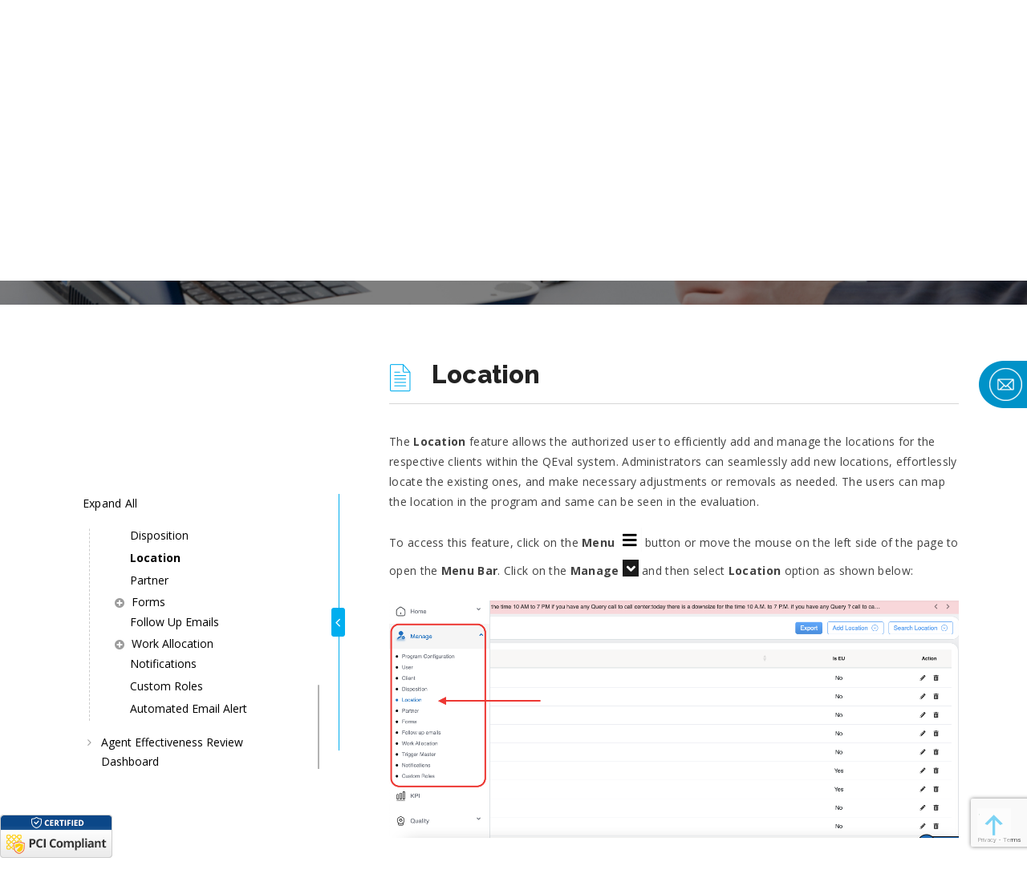

--- FILE ---
content_type: text/html; charset=UTF-8
request_url: https://www.qevalpro.com/help/documentation/manage-2/location/
body_size: 30197
content:



<!DOCTYPE html>
<html lang="en-US" class="no-js">
<head>
<meta http-equiv="X-UA-Compatible" content="IE=9" />
<meta charset="UTF-8">
<meta name="viewport" content="width=device-width">
<link rel="profile" href="http://gmpg.org/xfn/11">
<link rel="pingback" href="https://www.qevalpro.com/help/xmlrpc.php">
<meta name='robots' content='noindex, nofollow' />
	<style>img:is([sizes="auto" i], [sizes^="auto," i]) { contain-intrinsic-size: 3000px 1500px }</style>
	
	<title>Location - QEval</title>
	<meta property="og:locale" content="en_US" />
	<meta property="og:type" content="article" />
	<meta property="og:title" content="Location - QEval" />
	<meta property="og:description" content="The Location feature allows the authorized user to efficiently add and manage the locations for the respective clients within the QEval system. Administrators can seamlessly add new locations, effortlessly locate the existing ones, and make necessary adjustments or removals as needed. The users can map the location in the program and same can be seen [&hellip;]" />
	<meta property="og:url" content="https://www.qevalpro.com/help/documentation/manage-2/location/" />
	<meta property="og:site_name" content="QEval" />
	<meta property="article:modified_time" content="2025-06-25T07:54:39+00:00" />
	<meta property="og:image" content="https://www.qevalpro.com/help/wp-content/uploads/2022/08/0_Menu-Button-1.png" />
	<meta name="twitter:card" content="summary_large_image" />
	<meta name="twitter:label1" content="Est. reading time" />
	<meta name="twitter:data1" content="10 minutes" />
	<script type="application/ld+json" class="yoast-schema-graph">{"@context":"https://schema.org","@graph":[{"@type":"WebPage","@id":"https://www.qevalpro.com/help/documentation/manage-2/location/","url":"https://www.qevalpro.com/help/documentation/manage-2/location/","name":"Location - QEval","isPartOf":{"@id":"https://www.qevalpro.com/help/#website"},"primaryImageOfPage":{"@id":"https://www.qevalpro.com/help/documentation/manage-2/location/#primaryimage"},"image":{"@id":"https://www.qevalpro.com/help/documentation/manage-2/location/#primaryimage"},"thumbnailUrl":"https://www.qevalpro.com/help/wp-content/uploads/2022/08/0_Menu-Button-1.png","datePublished":"2022-08-13T19:32:27+00:00","dateModified":"2025-06-25T07:54:39+00:00","breadcrumb":{"@id":"https://www.qevalpro.com/help/documentation/manage-2/location/#breadcrumb"},"inLanguage":"en-US","potentialAction":[{"@type":"ReadAction","target":["https://www.qevalpro.com/help/documentation/manage-2/location/"]}]},{"@type":"ImageObject","inLanguage":"en-US","@id":"https://www.qevalpro.com/help/documentation/manage-2/location/#primaryimage","url":"https://www.qevalpro.com/help/wp-content/uploads/2022/08/0_Menu-Button-1.png","contentUrl":"https://www.qevalpro.com/help/wp-content/uploads/2022/08/0_Menu-Button-1.png"},{"@type":"BreadcrumbList","@id":"https://www.qevalpro.com/help/documentation/manage-2/location/#breadcrumb","itemListElement":[{"@type":"ListItem","position":1,"name":"Home","item":"https://www.qevalpro.com/help/"},{"@type":"ListItem","position":2,"name":"Manage","item":"https://www.qevalpro.com/help/documentation/manage-2/"},{"@type":"ListItem","position":3,"name":"Location"}]},{"@type":"WebSite","@id":"https://www.qevalpro.com/help/#website","url":"https://www.qevalpro.com/help/","name":"QEval","description":"Help and Support","potentialAction":[{"@type":"SearchAction","target":{"@type":"EntryPoint","urlTemplate":"https://www.qevalpro.com/help/?s={search_term_string}"},"query-input":{"@type":"PropertyValueSpecification","valueRequired":true,"valueName":"search_term_string"}}],"inLanguage":"en-US"}]}</script>


<link rel='dns-prefetch' href='//oss.maxcdn.com' />
<link rel='dns-prefetch' href='//fonts.googleapis.com' />
<link rel='preconnect' href='https://fonts.gstatic.com' crossorigin />
<link rel="alternate" type="application/rss+xml" title="QEval &raquo; Feed" href="https://www.qevalpro.com/help/feed/" />
<link rel="alternate" type="application/rss+xml" title="QEval &raquo; Comments Feed" href="https://www.qevalpro.com/help/comments/feed/" />
<script type="text/javascript" id="wpp-js" src="https://www.qevalpro.com/help/wp-content/plugins/wordpress-popular-posts/assets/js/wpp.min.js?ver=7.3.6" data-sampling="0" data-sampling-rate="100" data-api-url="https://www.qevalpro.com/help/wp-json/wordpress-popular-posts" data-post-id="15068" data-token="05447f4f20" data-lang="0" data-debug="0"></script>
<script type="text/javascript">
/* <![CDATA[ */
window._wpemojiSettings = {"baseUrl":"https:\/\/s.w.org\/images\/core\/emoji\/16.0.1\/72x72\/","ext":".png","svgUrl":"https:\/\/s.w.org\/images\/core\/emoji\/16.0.1\/svg\/","svgExt":".svg","source":{"concatemoji":"https:\/\/www.qevalpro.com\/help\/wp-includes\/js\/wp-emoji-release.min.js"}};
/*! This file is auto-generated */
!function(s,n){var o,i,e;function c(e){try{var t={supportTests:e,timestamp:(new Date).valueOf()};sessionStorage.setItem(o,JSON.stringify(t))}catch(e){}}function p(e,t,n){e.clearRect(0,0,e.canvas.width,e.canvas.height),e.fillText(t,0,0);var t=new Uint32Array(e.getImageData(0,0,e.canvas.width,e.canvas.height).data),a=(e.clearRect(0,0,e.canvas.width,e.canvas.height),e.fillText(n,0,0),new Uint32Array(e.getImageData(0,0,e.canvas.width,e.canvas.height).data));return t.every(function(e,t){return e===a[t]})}function u(e,t){e.clearRect(0,0,e.canvas.width,e.canvas.height),e.fillText(t,0,0);for(var n=e.getImageData(16,16,1,1),a=0;a<n.data.length;a++)if(0!==n.data[a])return!1;return!0}function f(e,t,n,a){switch(t){case"flag":return n(e,"\ud83c\udff3\ufe0f\u200d\u26a7\ufe0f","\ud83c\udff3\ufe0f\u200b\u26a7\ufe0f")?!1:!n(e,"\ud83c\udde8\ud83c\uddf6","\ud83c\udde8\u200b\ud83c\uddf6")&&!n(e,"\ud83c\udff4\udb40\udc67\udb40\udc62\udb40\udc65\udb40\udc6e\udb40\udc67\udb40\udc7f","\ud83c\udff4\u200b\udb40\udc67\u200b\udb40\udc62\u200b\udb40\udc65\u200b\udb40\udc6e\u200b\udb40\udc67\u200b\udb40\udc7f");case"emoji":return!a(e,"\ud83e\udedf")}return!1}function g(e,t,n,a){var r="undefined"!=typeof WorkerGlobalScope&&self instanceof WorkerGlobalScope?new OffscreenCanvas(300,150):s.createElement("canvas"),o=r.getContext("2d",{willReadFrequently:!0}),i=(o.textBaseline="top",o.font="600 32px Arial",{});return e.forEach(function(e){i[e]=t(o,e,n,a)}),i}function t(e){var t=s.createElement("script");t.src=e,t.defer=!0,s.head.appendChild(t)}"undefined"!=typeof Promise&&(o="wpEmojiSettingsSupports",i=["flag","emoji"],n.supports={everything:!0,everythingExceptFlag:!0},e=new Promise(function(e){s.addEventListener("DOMContentLoaded",e,{once:!0})}),new Promise(function(t){var n=function(){try{var e=JSON.parse(sessionStorage.getItem(o));if("object"==typeof e&&"number"==typeof e.timestamp&&(new Date).valueOf()<e.timestamp+604800&&"object"==typeof e.supportTests)return e.supportTests}catch(e){}return null}();if(!n){if("undefined"!=typeof Worker&&"undefined"!=typeof OffscreenCanvas&&"undefined"!=typeof URL&&URL.createObjectURL&&"undefined"!=typeof Blob)try{var e="postMessage("+g.toString()+"("+[JSON.stringify(i),f.toString(),p.toString(),u.toString()].join(",")+"));",a=new Blob([e],{type:"text/javascript"}),r=new Worker(URL.createObjectURL(a),{name:"wpTestEmojiSupports"});return void(r.onmessage=function(e){c(n=e.data),r.terminate(),t(n)})}catch(e){}c(n=g(i,f,p,u))}t(n)}).then(function(e){for(var t in e)n.supports[t]=e[t],n.supports.everything=n.supports.everything&&n.supports[t],"flag"!==t&&(n.supports.everythingExceptFlag=n.supports.everythingExceptFlag&&n.supports[t]);n.supports.everythingExceptFlag=n.supports.everythingExceptFlag&&!n.supports.flag,n.DOMReady=!1,n.readyCallback=function(){n.DOMReady=!0}}).then(function(){return e}).then(function(){var e;n.supports.everything||(n.readyCallback(),(e=n.source||{}).concatemoji?t(e.concatemoji):e.wpemoji&&e.twemoji&&(t(e.twemoji),t(e.wpemoji)))}))}((window,document),window._wpemojiSettings);
/* ]]> */
</script>
<style id='wp-emoji-styles-inline-css' type='text/css'>

	img.wp-smiley, img.emoji {
		display: inline !important;
		border: none !important;
		box-shadow: none !important;
		height: 1em !important;
		width: 1em !important;
		margin: 0 0.07em !important;
		vertical-align: -0.1em !important;
		background: none !important;
		padding: 0 !important;
	}
</style>
<link rel='stylesheet' id='wp-block-library-css' href='https://www.qevalpro.com/help/wp-includes/css/dist/block-library/style.min.css' type='text/css' media='all' />
<style id='classic-theme-styles-inline-css' type='text/css'>
/*! This file is auto-generated */
.wp-block-button__link{color:#fff;background-color:#32373c;border-radius:9999px;box-shadow:none;text-decoration:none;padding:calc(.667em + 2px) calc(1.333em + 2px);font-size:1.125em}.wp-block-file__button{background:#32373c;color:#fff;text-decoration:none}
</style>
<style id='global-styles-inline-css' type='text/css'>
:root{--wp--preset--aspect-ratio--square: 1;--wp--preset--aspect-ratio--4-3: 4/3;--wp--preset--aspect-ratio--3-4: 3/4;--wp--preset--aspect-ratio--3-2: 3/2;--wp--preset--aspect-ratio--2-3: 2/3;--wp--preset--aspect-ratio--16-9: 16/9;--wp--preset--aspect-ratio--9-16: 9/16;--wp--preset--color--black: #000000;--wp--preset--color--cyan-bluish-gray: #abb8c3;--wp--preset--color--white: #ffffff;--wp--preset--color--pale-pink: #f78da7;--wp--preset--color--vivid-red: #cf2e2e;--wp--preset--color--luminous-vivid-orange: #ff6900;--wp--preset--color--luminous-vivid-amber: #fcb900;--wp--preset--color--light-green-cyan: #7bdcb5;--wp--preset--color--vivid-green-cyan: #00d084;--wp--preset--color--pale-cyan-blue: #8ed1fc;--wp--preset--color--vivid-cyan-blue: #0693e3;--wp--preset--color--vivid-purple: #9b51e0;--wp--preset--gradient--vivid-cyan-blue-to-vivid-purple: linear-gradient(135deg,rgba(6,147,227,1) 0%,rgb(155,81,224) 100%);--wp--preset--gradient--light-green-cyan-to-vivid-green-cyan: linear-gradient(135deg,rgb(122,220,180) 0%,rgb(0,208,130) 100%);--wp--preset--gradient--luminous-vivid-amber-to-luminous-vivid-orange: linear-gradient(135deg,rgba(252,185,0,1) 0%,rgba(255,105,0,1) 100%);--wp--preset--gradient--luminous-vivid-orange-to-vivid-red: linear-gradient(135deg,rgba(255,105,0,1) 0%,rgb(207,46,46) 100%);--wp--preset--gradient--very-light-gray-to-cyan-bluish-gray: linear-gradient(135deg,rgb(238,238,238) 0%,rgb(169,184,195) 100%);--wp--preset--gradient--cool-to-warm-spectrum: linear-gradient(135deg,rgb(74,234,220) 0%,rgb(151,120,209) 20%,rgb(207,42,186) 40%,rgb(238,44,130) 60%,rgb(251,105,98) 80%,rgb(254,248,76) 100%);--wp--preset--gradient--blush-light-purple: linear-gradient(135deg,rgb(255,206,236) 0%,rgb(152,150,240) 100%);--wp--preset--gradient--blush-bordeaux: linear-gradient(135deg,rgb(254,205,165) 0%,rgb(254,45,45) 50%,rgb(107,0,62) 100%);--wp--preset--gradient--luminous-dusk: linear-gradient(135deg,rgb(255,203,112) 0%,rgb(199,81,192) 50%,rgb(65,88,208) 100%);--wp--preset--gradient--pale-ocean: linear-gradient(135deg,rgb(255,245,203) 0%,rgb(182,227,212) 50%,rgb(51,167,181) 100%);--wp--preset--gradient--electric-grass: linear-gradient(135deg,rgb(202,248,128) 0%,rgb(113,206,126) 100%);--wp--preset--gradient--midnight: linear-gradient(135deg,rgb(2,3,129) 0%,rgb(40,116,252) 100%);--wp--preset--font-size--small: 13px;--wp--preset--font-size--medium: 20px;--wp--preset--font-size--large: 36px;--wp--preset--font-size--x-large: 42px;--wp--preset--spacing--20: 0.44rem;--wp--preset--spacing--30: 0.67rem;--wp--preset--spacing--40: 1rem;--wp--preset--spacing--50: 1.5rem;--wp--preset--spacing--60: 2.25rem;--wp--preset--spacing--70: 3.38rem;--wp--preset--spacing--80: 5.06rem;--wp--preset--shadow--natural: 6px 6px 9px rgba(0, 0, 0, 0.2);--wp--preset--shadow--deep: 12px 12px 50px rgba(0, 0, 0, 0.4);--wp--preset--shadow--sharp: 6px 6px 0px rgba(0, 0, 0, 0.2);--wp--preset--shadow--outlined: 6px 6px 0px -3px rgba(255, 255, 255, 1), 6px 6px rgba(0, 0, 0, 1);--wp--preset--shadow--crisp: 6px 6px 0px rgba(0, 0, 0, 1);}:where(.is-layout-flex){gap: 0.5em;}:where(.is-layout-grid){gap: 0.5em;}body .is-layout-flex{display: flex;}.is-layout-flex{flex-wrap: wrap;align-items: center;}.is-layout-flex > :is(*, div){margin: 0;}body .is-layout-grid{display: grid;}.is-layout-grid > :is(*, div){margin: 0;}:where(.wp-block-columns.is-layout-flex){gap: 2em;}:where(.wp-block-columns.is-layout-grid){gap: 2em;}:where(.wp-block-post-template.is-layout-flex){gap: 1.25em;}:where(.wp-block-post-template.is-layout-grid){gap: 1.25em;}.has-black-color{color: var(--wp--preset--color--black) !important;}.has-cyan-bluish-gray-color{color: var(--wp--preset--color--cyan-bluish-gray) !important;}.has-white-color{color: var(--wp--preset--color--white) !important;}.has-pale-pink-color{color: var(--wp--preset--color--pale-pink) !important;}.has-vivid-red-color{color: var(--wp--preset--color--vivid-red) !important;}.has-luminous-vivid-orange-color{color: var(--wp--preset--color--luminous-vivid-orange) !important;}.has-luminous-vivid-amber-color{color: var(--wp--preset--color--luminous-vivid-amber) !important;}.has-light-green-cyan-color{color: var(--wp--preset--color--light-green-cyan) !important;}.has-vivid-green-cyan-color{color: var(--wp--preset--color--vivid-green-cyan) !important;}.has-pale-cyan-blue-color{color: var(--wp--preset--color--pale-cyan-blue) !important;}.has-vivid-cyan-blue-color{color: var(--wp--preset--color--vivid-cyan-blue) !important;}.has-vivid-purple-color{color: var(--wp--preset--color--vivid-purple) !important;}.has-black-background-color{background-color: var(--wp--preset--color--black) !important;}.has-cyan-bluish-gray-background-color{background-color: var(--wp--preset--color--cyan-bluish-gray) !important;}.has-white-background-color{background-color: var(--wp--preset--color--white) !important;}.has-pale-pink-background-color{background-color: var(--wp--preset--color--pale-pink) !important;}.has-vivid-red-background-color{background-color: var(--wp--preset--color--vivid-red) !important;}.has-luminous-vivid-orange-background-color{background-color: var(--wp--preset--color--luminous-vivid-orange) !important;}.has-luminous-vivid-amber-background-color{background-color: var(--wp--preset--color--luminous-vivid-amber) !important;}.has-light-green-cyan-background-color{background-color: var(--wp--preset--color--light-green-cyan) !important;}.has-vivid-green-cyan-background-color{background-color: var(--wp--preset--color--vivid-green-cyan) !important;}.has-pale-cyan-blue-background-color{background-color: var(--wp--preset--color--pale-cyan-blue) !important;}.has-vivid-cyan-blue-background-color{background-color: var(--wp--preset--color--vivid-cyan-blue) !important;}.has-vivid-purple-background-color{background-color: var(--wp--preset--color--vivid-purple) !important;}.has-black-border-color{border-color: var(--wp--preset--color--black) !important;}.has-cyan-bluish-gray-border-color{border-color: var(--wp--preset--color--cyan-bluish-gray) !important;}.has-white-border-color{border-color: var(--wp--preset--color--white) !important;}.has-pale-pink-border-color{border-color: var(--wp--preset--color--pale-pink) !important;}.has-vivid-red-border-color{border-color: var(--wp--preset--color--vivid-red) !important;}.has-luminous-vivid-orange-border-color{border-color: var(--wp--preset--color--luminous-vivid-orange) !important;}.has-luminous-vivid-amber-border-color{border-color: var(--wp--preset--color--luminous-vivid-amber) !important;}.has-light-green-cyan-border-color{border-color: var(--wp--preset--color--light-green-cyan) !important;}.has-vivid-green-cyan-border-color{border-color: var(--wp--preset--color--vivid-green-cyan) !important;}.has-pale-cyan-blue-border-color{border-color: var(--wp--preset--color--pale-cyan-blue) !important;}.has-vivid-cyan-blue-border-color{border-color: var(--wp--preset--color--vivid-cyan-blue) !important;}.has-vivid-purple-border-color{border-color: var(--wp--preset--color--vivid-purple) !important;}.has-vivid-cyan-blue-to-vivid-purple-gradient-background{background: var(--wp--preset--gradient--vivid-cyan-blue-to-vivid-purple) !important;}.has-light-green-cyan-to-vivid-green-cyan-gradient-background{background: var(--wp--preset--gradient--light-green-cyan-to-vivid-green-cyan) !important;}.has-luminous-vivid-amber-to-luminous-vivid-orange-gradient-background{background: var(--wp--preset--gradient--luminous-vivid-amber-to-luminous-vivid-orange) !important;}.has-luminous-vivid-orange-to-vivid-red-gradient-background{background: var(--wp--preset--gradient--luminous-vivid-orange-to-vivid-red) !important;}.has-very-light-gray-to-cyan-bluish-gray-gradient-background{background: var(--wp--preset--gradient--very-light-gray-to-cyan-bluish-gray) !important;}.has-cool-to-warm-spectrum-gradient-background{background: var(--wp--preset--gradient--cool-to-warm-spectrum) !important;}.has-blush-light-purple-gradient-background{background: var(--wp--preset--gradient--blush-light-purple) !important;}.has-blush-bordeaux-gradient-background{background: var(--wp--preset--gradient--blush-bordeaux) !important;}.has-luminous-dusk-gradient-background{background: var(--wp--preset--gradient--luminous-dusk) !important;}.has-pale-ocean-gradient-background{background: var(--wp--preset--gradient--pale-ocean) !important;}.has-electric-grass-gradient-background{background: var(--wp--preset--gradient--electric-grass) !important;}.has-midnight-gradient-background{background: var(--wp--preset--gradient--midnight) !important;}.has-small-font-size{font-size: var(--wp--preset--font-size--small) !important;}.has-medium-font-size{font-size: var(--wp--preset--font-size--medium) !important;}.has-large-font-size{font-size: var(--wp--preset--font-size--large) !important;}.has-x-large-font-size{font-size: var(--wp--preset--font-size--x-large) !important;}
:where(.wp-block-post-template.is-layout-flex){gap: 1.25em;}:where(.wp-block-post-template.is-layout-grid){gap: 1.25em;}
:where(.wp-block-columns.is-layout-flex){gap: 2em;}:where(.wp-block-columns.is-layout-grid){gap: 2em;}
:root :where(.wp-block-pullquote){font-size: 1.5em;line-height: 1.6;}
</style>
<link rel='stylesheet' id='contact-form-7-css' href='https://www.qevalpro.com/help/wp-content/plugins/contact-form-7/includes/css/styles.css' type='text/css' media='all' />
<link rel='stylesheet' id='dashicons-css' href='https://www.qevalpro.com/help/wp-includes/css/dashicons.min.css' type='text/css' media='all' />
<link rel='stylesheet' id='to-top-css' href='https://www.qevalpro.com/help/wp-content/plugins/to-top/public/css/to-top-public.css' type='text/css' media='all' />
<link rel='stylesheet' id='wordpress-popular-posts-css-css' href='https://www.qevalpro.com/help/wp-content/plugins/wordpress-popular-posts/assets/css/wpp.css' type='text/css' media='all' />
<link rel='stylesheet' id='fontawesome-css' href='https://www.qevalpro.com/help/wp-content/themes/manual_6_4/css/font-awesome/css/all.css' type='text/css' media='all' />
<link rel='stylesheet' id='et-line-font-css' href='https://www.qevalpro.com/help/wp-content/themes/manual_6_4/css/et-line-font/style.css' type='text/css' media='all' />
<link rel='stylesheet' id='elegent-font-css' href='https://www.qevalpro.com/help/wp-content/themes/manual_6_4/css/elegent-font/style.css' type='text/css' media='all' />
<link rel='stylesheet' id='manual-style-css' href='https://www.qevalpro.com/help/wp-content/themes/manual_6_4-child/style.css' type='text/css' media='all' />
<link rel='stylesheet' id='manual-fonts-css' href='//fonts.googleapis.com/css?family=Open+Sans:100,200,300,400,500,600,700,800,900%7CRaleway:100,200,300,400,500,600,700,800,900&#038;subset=latin' type='text/css' media='all' />
<link rel='stylesheet' id='manual-bootstrap-css' href='https://www.qevalpro.com/help/wp-content/themes/manual_6_4/css/lib/bootstrap.min.css' type='text/css' media='all' />
<link rel='stylesheet' id='manual-css-owl-css' href='https://www.qevalpro.com/help/wp-content/themes/manual_6_4/js/owl/owl.carousel.css' type='text/css' media='all' />
<link rel='stylesheet' id='manual-css-owl-theme-css' href='https://www.qevalpro.com/help/wp-content/themes/manual_6_4/js/owl/owl.theme.css' type='text/css' media='all' />
<link rel='stylesheet' id='manual-effect-css' href='https://www.qevalpro.com/help/wp-content/themes/manual_6_4/css/hover.css' type='text/css' media='all' />
<link rel='stylesheet' id='manual-css-mCustomScrollbar-css' href='https://www.qevalpro.com/help/wp-content/themes/manual_6_4/js/cscrollbar/mcustomscrollbar.css' type='text/css' media='all' />
<link rel='stylesheet' id='lipi-lightbox-css' href='https://www.qevalpro.com/help/wp-content/themes/manual_6_4/css/lightbox/lightbox.css' type='text/css' media='all' />
<link rel='stylesheet' id='bsf-Defaults-css' href='https://www.qevalpro.com/help/wp-content/uploads/smile_fonts/Defaults/Defaults.css' type='text/css' media='all' />
<link rel="preload" as="style" href="https://fonts.googleapis.com/css?family=Open%20Sans%7CRaleway:100,200,300,400,500,600,700,800,900,100italic,200italic,300italic,400italic,500italic,600italic,700italic,800italic,900italic&#038;display=swap" /><link rel="stylesheet" href="https://fonts.googleapis.com/css?family=Open%20Sans%7CRaleway:100,200,300,400,500,600,700,800,900,100italic,200italic,300italic,400italic,500italic,600italic,700italic,800italic,900italic&#038;display=swap" media="print" onload="this.media='all'"><noscript><link rel="stylesheet" href="https://fonts.googleapis.com/css?family=Open%20Sans%7CRaleway:100,200,300,400,500,600,700,800,900,100italic,200italic,300italic,400italic,500italic,600italic,700italic,800italic,900italic&#038;display=swap" /></noscript><script type="text/javascript" src="https://www.qevalpro.com/help/wp-includes/js/jquery/jquery.min.js" id="jquery-core-js"></script>
<script type="text/javascript" src="https://www.qevalpro.com/help/wp-includes/js/jquery/jquery-migrate.min.js" id="jquery-migrate-js"></script>
<script type="text/javascript" id="to-top-js-extra">
/* <![CDATA[ */
var to_top_options = {"scroll_offset":"100","icon_opacity":"50","style":"icon","icon_type":"dashicons-arrow-up-alt","icon_color":"#00aeef","icon_bg_color":"#ffffff","icon_size":"32","border_radius":"0","image":"https:\/\/www.qevalpro.com\/help\/wp-content\/plugins\/to-top\/admin\/images\/default.png","image_width":"65","image_alt":"","location":"bottom-right","margin_x":"20","margin_y":"20","show_on_admin":"0","enable_autohide":"0","autohide_time":"2","enable_hide_small_device":"0","small_device_max_width":"640","reset":"0"};
/* ]]> */
</script>
<script async type="text/javascript" src="https://www.qevalpro.com/help/wp-content/plugins/to-top/public/js/to-top-public.js" id="to-top-js"></script>
<script type="text/javascript" id="my_loadmore-js-extra">
/* <![CDATA[ */
var search_loadmore_params = {"ajaxurl":"https:\/\/www.qevalpro.com\/help\/wp-admin\/admin-ajax.php","current_page":"1"};
/* ]]> */
</script>
<script type="text/javascript" src="https://www.qevalpro.com/help/wp-content/themes/manual_6_4-child/js/myloadmore.js" id="my_loadmore-js"></script>
<!--[if lt IE 9]>
<script type="text/javascript" src="https://oss.maxcdn.com/html5shiv/3.7.3/html5shiv.min.js" id="html5shiv-js"></script>
<![endif]-->
<!--[if lt IE 9]>
<script type="text/javascript" src="https://oss.maxcdn.com/respond/1.4.2/respond.min.js" id="respond-js"></script>
<![endif]-->
<script type="text/javascript" src="https://www.qevalpro.com/help/wp-content/themes/manual_6_4//js/handler/functions.js" id="manual-ajax-call-linkurl-js"></script>
<script type="text/javascript" src="https://www.qevalpro.com/help/wp-content/themes/manual_6_4//js/handler/jquery.history.js" id="manual-history-js"></script>
<link rel="https://api.w.org/" href="https://www.qevalpro.com/help/wp-json/" /><link rel="EditURI" type="application/rsd+xml" title="RSD" href="https://www.qevalpro.com/help/xmlrpc.php?rsd" />

<link rel='shortlink' href='https://www.qevalpro.com/help/?p=15068' />
<link rel="alternate" title="oEmbed (JSON)" type="application/json+oembed" href="https://www.qevalpro.com/help/wp-json/oembed/1.0/embed?url=https%3A%2F%2Fwww.qevalpro.com%2Fhelp%2Fdocumentation%2Fmanage-2%2Flocation%2F" />
<link rel="alternate" title="oEmbed (XML)" type="text/xml+oembed" href="https://www.qevalpro.com/help/wp-json/oembed/1.0/embed?url=https%3A%2F%2Fwww.qevalpro.com%2Fhelp%2Fdocumentation%2Fmanage-2%2Flocation%2F&#038;format=xml" />
<meta name="generator" content="Redux 4.5.8" />            <style id="wpp-loading-animation-styles">@-webkit-keyframes bgslide{from{background-position-x:0}to{background-position-x:-200%}}@keyframes bgslide{from{background-position-x:0}to{background-position-x:-200%}}.wpp-widget-block-placeholder,.wpp-shortcode-placeholder{margin:0 auto;width:60px;height:3px;background:#dd3737;background:linear-gradient(90deg,#dd3737 0%,#571313 10%,#dd3737 100%);background-size:200% auto;border-radius:3px;-webkit-animation:bgslide 1s infinite linear;animation:bgslide 1s infinite linear}</style>
            <style type="text/css">.footer-go-uplink { color:; font-size:1px!important; }
.navbar { position: absolute; width: 100%; background: transparent!important; } .jumbotron_new.jumbotron-inner-fix{position: inherit;} .jumbotron_new .inner-margin-top { padding-top: 92px; }.navbar-inverse .navbar-nav>li>a { font-family:Raleway!important; text-transform: uppercase; font-weight: 600; font-size: 13px; letter-spacing: 0.9px; color:#181818!important;} .navbar-inverse .navbar-nav>li>a:hover { color:#5e5e5e!important; }#navbar ul li > ul, #navbar ul li > ul li > ul { background-color:#262626; border-color:#262626; box-shadow: 0 5px 11px 0 rgba(0,0,0,.27); padding: 10px 0px;} #navbar ul li > ul li a { font-family:Raleway!important; font-weight:600; font-size:11px; color:#9d9d9d!important; letter-spacing: 0.9px; text-transform:uppercase;line-height:16px;} #navbar ul li > ul li a:hover { color:#FFFFFF!important; } @media (max-width: 991px) { .mobile-menu-holder li a {  font-family:Raleway!important; } }  @media (max-width: 991px){ .mobile-menu-holder{ background:#F9F9F9; } .mobile-menu-holder li a { font-size:12px; font-weight:700!important; letter-spacing:0.9px; text-transform:uppercase; color:#5B5B5B!important } .mobile-menu-holder li a:hover { color: #929191!important; background:none; }  .mobile-menu-holder li > ul li a { font-size:11px; font-weight:600!important; letter-spacing:0.9px; text-transform:uppercase; line-height:28px; color: #8E8E8E!important; } .mobile-menu-holder li > ul li a:hover{ color: #504f4f!important; } .mobile_menu_arrow { color:#5B5B5B!important; } .mobile_menu_arrow:hover { color:#929191!important; } .mobile-menu-holder ul > li { border-bottom: 1px solid rgba(241,241,241,0.9)!important; } } @media (max-width: 991px) and (min-width: 768px){ .navbar-inverse .navbar-toggle { top:18px; } } @media (max-width: 767px){ .navbar-inverse .navbar-toggle { border:none!important; top:18px; } } .theme-social-icons li a, .shopping_cart_header .header_cart{ color:#181818!important; } .theme-social-icons li a:hover { color:#5e5e5e!important; } .hamburger-menu span { background:#181818; } #navbar ul li > ul li.active a { color:#FFFFFF!important; }@media (max-width: 991px){ .mobile-menu-holder i.menu_arrow_first_level.fa.fa-caret-down { float: right;  padding: 5px; } .mobile-menu-holder ul > li { border-bottom: 1px solid rgba(241, 241, 241, 0.92); } .mobile-menu-holder li > ul li a i { display: block; float: right; margin-top: 6px; } .mobile-menu-holder ul.sub-menu li:last-child, .mobile-menu-holder ul > li:last-child{ border-bottom:none; } }span.burger-icon-top, span.burger-icon-bottom { background:#181818; }img.inner-page-white-logo { display: none; } img.home-logo-show { display: block; }nav.navbar.after-scroll-wrap img.inner-page-white-logo{ display: none; } nav.navbar.after-scroll-wrap img.home-logo-show { display: block; }.navbar {  z-index: 99; border: none;border-bottom:none;}.noise-break { background: #F7F7F7 url(https://www.qevalpro.com/help/wp-content/themes/manual_6_4/img/noise.jpg) repeat; }.page_opacity.header_custom_height_new{ padding: 120px 0px!important; } .header_control_text_align { text-align:center; } h1.custom_h1_head { color: #4d515c!important; font-size: 36px!important; font-weight: 400!important; text-transform:capitalize!important;  letter-spacing: 0px!important; overflow-wrap: break-word; }p.inner-header-color { color:#666970; font-size: 18px!important; letter-spacing: 0px!important; font-weight:400!important; text-transform:none;  }#breadcrumbs {color:#919191; text-transform:capitalize; letter-spacing: 0px; font-size: 14px; font-weight: 400;  padding-top: 0px;} #breadcrumbs span{ color:#919191; } #breadcrumbs a{ color:#919191; } #breadcrumbs a:hover{ color:#636363!important; } .trending-search span.popular-keyword-title { color:#989CA6; } .trending-search a { color:#B5B5B5!important; }@media (max-width: 767px){ .navbar { min-height: auto; } .navbar, .navbar .nav-fix, .hamburger-menu { height: 62px!important; } }@media (min-width:768px) and (max-width:991px) { .navbar { position:relative!important; background:#FFFFFF!important; } .jumbotron_new.jumbotron-inner-fix .inner-margin-top{ padding-top: 0px!important; } .navbar-inverse .navbar-nav > li > a { color: #181818!important; } .padding-jumbotron{  padding:0px 0px 0px; } body.home .navbar-inverse .navbar-nav>li>a { color: #000000!important; } body.home .navbar-inverse .navbar-nav > li > a:hover{ color: #7C7C7C!important; } img.inner-page-white-logo { display: none; } img.home-logo-show { display: block; } ul.nav.navbar-nav.hidemenu { display: block; }} 
@media (max-width:767px) { .navbar { position:relative!important; background:#FFFFFF!important; } .padding-jumbotron{ padding:0px 10px;  } .navbar-inverse .navbar-nav > li > a { color: #181818!important; padding-top: 10px!important; } .jumbotron_new.jumbotron-inner-fix .inner-margin-top { padding-top: 0px!important;  } .navbar-inverse .navbar-nav > li > a { border-top: none!important; } body.home .navbar-inverse .navbar-nav>li>a { color: #000000!important; } body.home .navbar-inverse .navbar-nav > li > a:hover{ color: #7C7C7C!important; } img.inner-page-white-logo { display: none; } img.home-logo-show { display: block; } }.custom-nav-logo { height:69px!important; margin-top:-16px;  } @media (max-width: 767px) { .custom-nav-logo {     }  } nav.navbar.after-scroll-wrap .custom-nav-logo {   } nav.navbar.after-scroll-wrap .hamburger-menu span { margin-top: 26px; }.lp-pmpro-membership-list h2.lp-title, .lp-single-course .course-quick-info ul li span.label, body { color: #424242; font-family:Open Sans!important;font-size: 14px;line-height: 1.7;letter-spacing: 0.3px; font-weight: 400 }body.course-item-popup #learn-press-content-item .course-item-title, h1 {  font-family: Raleway; font-weight:800; font-size:36px; line-height: 40px; text-transform:none; letter-spacing: 0.2px; color: #363d40; }.lp-pmpro-membership-list .lp-price, h2 {  font-family: Raleway; font-weight:800; font-size:31px; line-height: 35px; text-transform:none; letter-spacing: 0.2px; color: #626363; }h3 {  font-family: Raleway; font-weight:700; font-size:26px; line-height: 34px; text-transform:none; letter-spacing: 0.2px; color: #585858; }.review-form h3, .course-rating h3, .single-lp_course .lp-single-course .course-author .author-name, #lp-single-course .related_course .related-title, .manual-course-wrapper .course-box .course-info .course-price.h4, h4 {  font-family: Raleway; font-weight:700; font-size:21px; line-height: 24px; text-transform:none; letter-spacing: 0.2px; color: #585858; }ul.learn-press-wishlist-courses h3, .lp-profile-content .course-box .course-info h3.course-title, #course-item-content-header .course-title, .course-curriculum ul.curriculum-sections .section-header .section-title, .manual-course-wrapper .course-box .course-info .course-price, .manual-course-wrapper .course-box .course-info .course-price.h5, h5 {  font-family: Raleway; font-weight:700; font-size:16px; line-height: 20px; text-transform:none; letter-spacing: 0.5px; color: #585858; }.archive-course-widget-outer .course-title, ul.learn-press-courses .course-box .course-info .course-price.h6, .manual-course-wrapper .course-box .course-info .course-price.h6, h6 {  font-family: Raleway; font-weight:700; font-size:14px; line-height: 20px; text-transform:none; letter-spacing: 0.2px; color: #585858; } body.boxed_layout .theme_box_wrapper { max-width: 1230px; margin: 25px auto 0; } @media (min-width: 1200px) { .container { width: 1170px; } .elementor-section.elementor-section-boxed > .elementor-container { max-width: 1170px; padding-right: 6px; padding-left: 6px; }}.lp-profile-content .course-box .course-meta .meta-icon, .browse-help-desk .browse-help-desk-div .i-fa:hover, ul.news-list li.cat-lists:hover:before, .body-content li.cat.inner:hover:before, .kb-box-single:hover:before, #list-manual li a.has-child.dataicon:before, #list-manual li a.has-inner-child.dataicon:before, .manual_related_articles h5:before, .manual_attached_section h5:before, .tagcloud.singlepgtag span i, form.searchform i.livesearch, span.required, .woocommerce .star-rating, .woocommerce-page .star-rating, .kb_tree_viewmenu ul li.root_cat a.kb-tree-recdisplay:before, .kb_tree_viewmenu_elementor ul li.root_cat a.kb-tree-recdisplay:before, .kb_tree_viewmenu ul li.root_cat_child a.kb-tree-recdisplay:before, .kb_tree_viewmenu_elementor ul li.root_cat_child a.kb-tree-recdisplay:before, #bbpress-forums .bbp-forum-title-container a:before, .body-content .collapsible-panels h4:before, .body-content .collapsible-panels h5:before, .portfolio-next-prv-bar .hvr-icon-back, .portfolio-next-prv-bar .hvr-icon-forward, .body-content .blog:before, #bbpress-forums .bbp-forum-title-container a:after, ul li.kb_tree_title a:hover:before, #list-manual li a.has-inner-child.dataicon i:before, #list-manual li a.has-child.dataicon i:before, #list-manual li a.doc-active.has-child i:before, #list-manual li a.doc-active.has-inner-child i:before, span.inlinedoc-postlink.inner:hover, .lp-single-course .course-meta i.icon, .course-review .review-stars-rated .review-stars > li span, button.learn-press-course-wishlist:before, .lp-single-course .course-quick-info ul li i, .review-stars-rated .review-stars.filled, .rating-box .review-stars-rated .review-stars>li span, .review-stars-rated .review-stars.empty, .review-stars-rated .review-stars.filled, .manual-course-wrapper .course-box .course-meta .meta-icon, #course-item-content-header .toggle-content-item:hover:before, body.single-lp_course.course-item-popup .course-item-nav .next a:before, body.single-lp_course.course-item-popup .course-item-nav .prev a:before, .manual-course-wrapper .course-box .course-related-meta .meta-icon, #course-item-content-header .toggle-content-item:before, .vc_theme_blog_post_holder .entry-meta i, .single-lp_course .course-curriculum ul.curriculum-sections .section-content .course-item.course-item-lp_lesson .section-item-link:before, .course-curriculum ul.curriculum-sections .section-content .course-item.course-item-lp_quiz .section-item-link:before, .lp-profile-extra th i, #learn-press-profile-nav .tabs > li:before {color:#47C494; } .social-share-box:hover { background:#47C494; border: 1px solid #47C494; } .manual_login_page { border-top: 4px solid #47C494; } .learn-press-pagination .page-numbers li > .page-numbers.current, .learn-press-pagination .page-numbers li > .page-numbers:hover, .pagination .page-numbers.current, .pagination .page-numbers:hover, .pagination a.page-numbers:hover, .pagination .next.page-numbers:hover, .pagination .prev.page-numbers:hover { background-color: #47C494; border-color: #47C494; } .learn-press-pagination .page-numbers li > .page-numbers.current, .learn-press-pagination .page-numbers li > .page-numbers:hover, .pagination .page-numbers.current, .pagination .page-numbers:hover, .pagination a.page-numbers:hover, .pagination .next.page-numbers:hover, .pagination .prev.page-numbers:hover{ color: #ffffff; } blockquote { border-left: 5px solid #47C494; } form.bbp-login-form, .bbp-logged-in { border-top: 4px solid #47C494; } .woocommerce .quantity .minus:hover, .woocommerce #content .quantity .minus:hover, .woocommerce-page .quantity .minus:hover, .woocommerce-page #content .quantity .minus:hover, .woocommerce .quantity .plus:hover, .woocommerce #content .quantity .plus:hover, .woocommerce-page .quantity .plus:hover, .woocommerce-page #content .quantity .plus:hover, .shopping_cart_header .header_cart .header_cart_span { background-color:#47C494; } .woocommerce div.product .woocommerce-tabs ul.tabs li.active { border-top: 4px solid #47C494; } .woocommerce p.stars a, .woocommerce p.stars a:hover { color:#47C494!important;  } .sidebar-widget.widget_product_categories ul li.current-cat>a { border-left-color: #47C494; }.woocommerce .widget_price_filter .ui-slider-horizontal .ui-slider-range, .woocommerce-page .widget_price_filter .ui-slider-horizontal .ui-slider-range, .woocommerce .widget_price_filter .ui-slider .ui-slider-handle, .woocommerce-page .widget_price_filter .ui-slider .ui-slider-handle { background-color: #47C494; } .pagination>li>a:focus, .pagination>li>a:hover, .pagination>li>span:focus, .pagination>li>span:hover { background-color: #47C494; border-color:#47C494; color:#ffffff; } #bbpress-forums .bbp-forums .status-category .bbp-forum-header, #bbpress-forums .bbp-forums > .bbp-forum-header { border-top: 1px solid #47C494; } .sidebar-widget.widget_product_categories ul li a:hover { border-left: 5px solid #47C494; } a.post-page-numbers.current { color:#47C494; background:#ffffff; border: 1px solid #47C494; } .inlinedocs-sidebar ul.nav li ul { border-left: 1px dashed #47C494; } .lp-single-course .course-tabs .nav-tabs li.active:before, .course-rating .rating-rated-item .rating-progress .full_bar .progress-bar { background-color:#47C494; } .learn-press-progress .progress-bg .progress-active, .course-curriculum ul.curriculum-sections .section-content .course-item:before { background:#47C494!important; } #learn-press-profile-nav .tabs > li.active > a { border-left:2px solid #47C494; }.manual-tabpanel.manual-tabpanel-horizontal>.manual-nav-tabs li.active a { border-bottom-color: #47C494; }.lp-tab-sections .section-tab.active span { border-bottom: 2px solid #47C494; }a, a:visited, a:focus, .body-content .knowledgebase-cat-body h4 a, .body-content .knowledgebase-body h5:before, .body-content .knowledgebase-body h5 a, .body-content .knowledgebase-body h6 a, .body-content .knowledgebase-body h4 a, .body-content .knowledgebase-body h3 a, #bbpress-forums .bbp-reply-author .bbp-author-name, #bbpress-forums .bbp-topic-freshness > a, #bbpress-forums li.bbp-body ul.topic li.bbp-topic-title a, #bbpress-forums .last-posted-topic-title a, #bbpress-forums .bbp-forum-link, #bbpress-forums .bbp-forum-header .bbp-forum-title, .body-content .blog .caption h2 a, a.href, .body-content .collapsible-panels p.post-edit-link a, .tagcloud.singlepg a, h4.title-faq-cat a, .portfolio-next-prv-bar .portfolio-prev a, .portfolio-next-prv-bar .portfolio-next a, .search h4 a, .portfolio-filter ul li span, ul.news-list.doc-landing li a, .kb-box-single a, .portfolio-desc a, .woocommerce ul.products li.product a, .kb_tree_viewmenu ul li a, .kb_tree_viewmenu_elementor ul li a,  #bbpress-forums .bbp-admin-links a, .woocommerce div.product div.product_meta>span span, .woocommerce div.product div.product_meta>span a, td.product-name a, .body-content .blog-author h5.author-title a, .entry-content .inlinedocs-sidebar a, .single-lp_course .course-curriculum ul.curriculum-sections .section-content .course-item.item-locked .course-item-status:before, #learn-press-profile-nav .tabs > li a, .lp-tab-sections .section-tab a, .lp-profile-content .course-box .course-info h3.course-title a, .lp-list-table tbody tr td a, table.lp-pmpro-membership-list a, p.pmpro_actions_nav a, .woocommerce .woocommerce-MyAccount-navigation ul li a, .vc_theme_blog_post_holder .entry-header a, ul.learn-press-courses .course .course-title a, .lp-sub-menu li a, .widget_lp-widget-recent-courses .course-title, .monitor_frame_main_div .portfolio_title a { color:#6C6C6C; } a:hover, .body-content .knowledgebase-cat-body h4 a:hover, .body-content .knowledgebase-body h6:hover:before, .body-content .knowledgebase-body h5:hover:before, .body-content .knowledgebase-body h4:hover:before, .body-content .knowledgebase-body h3:hover:before, .body-content .knowledgebase-body h6 a:hover, .body-content .knowledgebase-body h5 a:hover, .body-content .knowledgebase-body h4 a:hover, .body-content .knowledgebase-body h3 a:hover, #bbpress-forums .bbp-reply-author .bbp-author-name:hover, #bbpress-forums .bbp-topic-freshness > a:hover, #bbpress-forums li.bbp-body ul.topic li.bbp-topic-title a:hover, #bbpress-forums .last-posted-topic-title a:hover, #bbpress-forums .bbp-forum-link:hover, #bbpress-forums .bbp-forum-header .bbp-forum-title:hover, .body-content .blog .caption h2 a:hover, .body-content .blog .caption span:hover, .body-content .blog .caption p a:hover, .sidebar-nav ul li a:hover, .tagcloud a:hover , a.href:hover, .body-content .collapsible-panels p.post-edit-link a:hover, .tagcloud.singlepg a:hover, .body-content li.cat a:hover, h4.title-faq-cat a:hover, .portfolio-next-prv-bar .portfolio-prev a:hover, .portfolio-next-prv-bar .portfolio-next a:hover, .search h4 a:hover, .portfolio-filter ul li span:hover, ul.news-list.doc-landing li a:hover, .news-list li:hover:before, .body-content li.cat.inner:hover:before, .kb-box-single:hover:before, .kb_article_type li.articles:hover:before, .kb-box-single a:hover, .portfolio-desc a:hover, .woocommerce ul.products li.product a:hover, .kb_tree_viewmenu h6 a:hover, .kb_tree_viewmenu_elementor h6 a:hover, .kb_tree_viewmenu h6 a:hover:before, .kb_tree_viewmenu_elementor h6 a:hover:before, .kb_tree_viewmenu h5 a:hover, .kb_tree_viewmenu_elementor h5 a:hover, .kb_tree_viewmenu h5 a:hover:before,  .kb_tree_viewmenu_elementor h5 a:hover:before,  .kb_tree_viewmenu ul li a:hover, .kb_tree_viewmenu_elementor ul li a:hover, #bbpress-forums li.bbp-body ul.topic li.bbp-topic-title:hover:before, #bbpress-forums .bbp-admin-links a:hover, .widget_display_topics li:hover:before, .woocommerce div.product div.product_meta>span span:hover, .woocommerce div.product div.product_meta>span a:hover, #breadcrumbs a:hover, .body-content li.cat.inner a:hover:before, .vc_kb_article_type li.articles a:hover:before, .footer-go-uplink:hover, a.post-edit-link:hover, .body-content .collapsible-panels h4:hover:before, .body-content .collapsible-panels h5:hover:before, td.product-name a:hover, ul.vc_kbcat_widget li:hover:before, .sidebar-widget .display-faq-section li.cat-item a:hover:before, .body-content .display-faq-section ul li.cat-item.current-cat a:before, .single-lp_course .course-curriculum ul.curriculum-sections .section-content .course-item.item-locked .course-item-status:hover:before, #learn-press-profile-nav .tabs > li.dashboard:hover:before, #learn-press-profile-nav .tabs > li.courses:hover:before, #learn-press-profile-nav .tabs > li.quizzes:hover:before, #learn-press-profile-nav .tabs > li.wishlist:hover:before, #learn-press-profile-nav .tabs > li.orders:hover:before, #learn-press-profile-nav .tabs > li.settings:hover:before, .lp-tab-sections .section-tab a:hover, .lp-profile-content .course-box .course-info h3.course-title a:hover, .lp-list-table tbody tr td a:hover, .learn-press-courses .learn-press-course-wishlist.wishlist-button:hover, table.lp-pmpro-membership-list a:hover, p.pmpro_actions_nav a:hover, .woocommerce .woocommerce-MyAccount-navigation ul li a:hover, .vc_theme_blog_post_holder .entry-header a:hover, ul.learn-press-courses .course .course-title a:hover, .lp-sub-menu li a:hover, .widget_lp-widget-recent-courses .course-title:hover, .woocommerce ul.cart_list li a:hover, .shopping_cart_dropdown ul li a:hover, .monitor_frame_main_div .portfolio_title a:hover { color:#46b289; } .trending-search a:hover, li.current-singlepg-active a, li.current-singlepg-active a:before, .kb_article_type li.articles a:hover:before, .sidebar-widget .display-faq-section li.cat-item:hover:before, ul.manual-searchresults li.live_search_attachment_icon a:hover:before, ul.manual-searchresults li.live_search_portfolio_icon a:hover:before, ul.manual-searchresults li.live_search_forum_icon a:hover:before, .body-content .blog-author h5.author-title a:hover, span.edit-link a.vc_inline-link:hover, .body-content .search:hover:before, ul.manual-searchresults li.live_search_doc_icon a:hover:before, ul.manual-searchresults li.live_search_kb_icon a:hover:before, ul.manual-searchresults li.live_search_faq_icon a:hover:before, ul.manual-searchresults li.live_search_lp_quiz_icon a:hover:before, ul.manual-searchresults li.live_search_lp_lesson_icon a:hover:before, ul.manual-searchresults li.live_search_lp_course_icon a:hover:before  { color:#46b289!important; }.entry-content a, .manual_attached_section a{ color:#1e73be; }.entry-content a:hover, .manual_attached_section a:hover{ color:#46b289; }.custom-link, .more-link, .load_more a, a.custom-link-blog, a.custom-link i {color:#46b289!important;}.custom-link:hover, .more-link:hover, .load_more a:hover, a.custom-link-blog:hover { color:#001040!important; }.button-custom, p.home-message-darkblue-bar, p.portfolio-des-n-link, .portfolio-section .portfolio-button-top, .body-content .wpcf7 input[type="submit"], .container .blog-btn, .sidebar-widget.widget_search input[type="submit"], .navbar-inverse .navbar-toggle, .custom_login_form input[type="submit"], .custom-botton, button#bbp_user_edit_submit, button#bbp_topic_submit, button#bbp_reply_submit, button#bbp_merge_topic_submit, .bbp_widget_login button#user-submit, input[type=submit], .vc_btn3.vc_btn3-color-juicy-pink, .vc_btn3.vc_btn3-color-juicy-pink.vc_btn3-style-flat, #bbpress-forums .bbp-topic-controls #favorite-toggle, #bbpress-forums .bbp-topic-controls #subscription-toggle, .bbp-logged-in a.button, .woocommerce a.button, form.woocommerce-product-search button, .woocommerce button.button.alt, .woocommerce #respond input#submit, .woocommerce button.button, .woocommerce input.button, .wp-block-button__link, button.write-a-review, button.submit-review, .course-curriculum ul.curriculum-sections .section-content .course-item.item-preview .course-item-status, #course-item-content-header .form-button.lp-button-back button, button[type="submit"], .lp-button, button#lp-upload-photo, #learn-press-pmpro-notice.purchase-course a, .shopping_cart_dropdown .qbutton {background-color:#46b289!important; color:#ffffff!important; -webkit-transition: background-color 2s ease-out; -moz-transition: background-color 2s ease-out; -o-transition: background-color 2s ease-out; transition: background-color 2s ease-out; }
		.navbar-inverse .navbar-toggle, .container .blog-btn,input[type=submit] { border-color:#46b289!important;}
		.button-custom:hover, p.home-message-darkblue-bar:hover, .body-content .wpcf7 input[type="submit"]:hover, .container .blog-btn:hover, .sidebar-widget.widget_search input[type="submit"]:hover, .navbar-inverse .navbar-toggle:hover, .custom_login_form input[type="submit"]:hover, .custom-botton:hover, button#bbp_user_edit_submit:hover, button#bbp_topic_submit:hover, button#bbp_reply_submit:hover, button#bbp_merge_topic_submit:hover, .bbp_widget_login button#user-submit:hover, input[type=submit]:hover, .vc_btn3.vc_btn3-color-juicy-pink.vc_btn3-style-flat:focus, .vc_btn3.vc_btn3-color-juicy-pink.vc_btn3-style-flat:hover, .vc_btn3.vc_btn3-color-juicy-pink:focus, .vc_btn3.vc_btn3-color-juicy-pink:hover, #bbpress-forums .bbp-topic-controls #favorite-toggle:hover, #bbpress-forums .bbp-topic-controls #subscription-toggle:hover, .bbp-logged-in a.button:hover, .woocommerce a.button:hover, form.woocommerce-product-search button:hover, .woocommerce button.button.alt:hover, .woocommerce #respond input#submit:hover, .woocommerce button.button:hover, .woocommerce input.button:hover, .wp-block-button__link:hover, p.portfolio-des-n-link:hover, button.write-a-review:hover, button.submit-review:hover, .course-curriculum ul.curriculum-sections .section-content .course-item.item-preview .course-item-status:hover, #course-item-content-header .form-button.lp-button-back button:hover, button[type="submit"]:hover, .lp-button:hover, button#lp-upload-photo:hover, #learn-press-pmpro-notice.purchase-course a:hover, .shopping_cart_dropdown .qbutton:hover {  background-color:#001040!important; } .navbar-inverse .navbar-toggle:hover { border-color:#001040!important;  }.learnpress_manual a, .manual-course-wrapper .course-box .course-info .course-title a, .lp-profile-header .author-social-networks a{ color:#6C6C6C!important;  }.learnpress_manual a:hover, .manual-course-wrapper .course-box .course-info .course-title a:hover, .lp-profile-header .author-social-networks a:hover{ color:#46b289!important; }.lp-single-course .course-meta label, .lp-single-course .course-payment label { color: #424242; } .course-curriculum ul.curriculum-sections .section-content .course-item{ font-size: 14px; }.course-curriculum ul.curriculum-sections .section-content .course-item.current { background-color:#47C494!important; } body.single-lp_course.course-item-popup .course-item-nav a {  background-color:#001040!important; color:#ffffff!important; -webkit-transition: background-color 2s ease-out; -moz-transition: background-color 2s ease-out; -o-transition: background-color 2s ease-out; transition: background-color 2s ease-out; } body.single-lp_course.course-item-popup .course-item-nav a:hover { background-color:#46b289!important;} ul.learn-press-courses .course .course-title { margin: 5px 0px 18px; font-size:16px; line-height: 20px; font-weight:700; }.body-content .blog .caption p a i, .body-content .blog .caption p i, .page-title-header p, p.entry-meta i { color:#46b289; } .page-title-header span, p.entry-meta span {  color:#727272;  }#bbpress-forums .bbp-forum-header {   } #bbpress-forums .bbp-forum-header .bbp-forum-title {    } #bbpress-forums .bbp-forums .status-category .bbp-forum-header, #bbpress-forums .bbp-forums > .bbp-forum-header {   } #bbpress-forums .bbp-forum-description {  } #bbpress-forums .bbp-user-section li.bbp-header, #bbpress-forums .bbp-topics li.bbp-header {   }.form-group.menu-bar-form .form-control, .form-group.menu-bar-form .button-custom.custom-simple-search { background: rgba(255,255,255,0.9)!important; } .form-group.menu-bar-form .form-control::-webkit-input-placeholder { color: #888888; } .form-group.menu-bar-form .form-control:-ms-input-placeholder { color: #888888; } .form-group.menu-bar-form .form-control::placeholder { color: #888888; }body.home nav.navbar.after-scroll-wrap, body nav.navbar.after-scroll-wrap { background:rgba(254,254,254,0.9)!important; } .navbar-inverse.after-scroll-wrap .navbar-nav>li>a { color:#181818!important; } .navbar-inverse.after-scroll-wrap .navbar-nav>li>a:hover {  color:#47c494!important; } .form-control.header-search{ border-radius:4px; font-size: 17px; font-weight:500; border-color:rgba(233,233,233,0.9)!important; } form.searchform i.livesearch, .form-group.menu-bar-form .button-custom.custom-simple-search { color: #47c494!important; } .theme-top-header-searchbox .form-group .search-button-custom{ font-size: 17px; font-weight:500; }.form-control.header-search.search_loading { background: #fff url("https://www.qevalpro.com/help/wp-content/themes/manual_6_4/img/loader.svg") no-repeat right 255px center!important; } @media (max-width:767px) { .form-control.header-search.search_loading { background: #fff url("https://www.qevalpro.com/help/wp-content/themes/manual_6_4/img/loader.svg") no-repeat right 115px center!important; } } @media (min-width:767px) {  .form-control.header-search.search_loading { background: #fff url("https://www.qevalpro.com/help/wp-content/themes/manual_6_4/img/loader.svg") no-repeat right 255px center!important; }  }.jumbotron_new .form-control.header-search::-webkit-input-placeholder { color:#888888; } .jumbotron_new .form-control.header-search:-ms-input-placeholder { color:#888888; } .jumbotron_new .form-control.header-search::placeholder { color:#888888; }.footer-bg { background: #252525; } .footer-widget h6, .footer-widget h5, .footer-widget h4 { color: #DDDDDD!important; } .footer-widget .textwidget, .footer-widget .textwidget p, .footer-bg .theme-social-icons li a { color: #919191!important; } .footer-widget a {
color: #919191!important; } .footer-widget a:hover { color:#BEBCBC!important; } span.post-date { color: #919191; }.footer_social_copyright, .footer-bg.footer-type-one{ background-color: #1b1b1b; } .footer-btm-box p, .footer-bg.footer-type-one .copyright, .footer-tertiary p { color: #828282; } .footer-link-box a,.footer-btm-box a, .footer-bg.footer-type-one .footer-btm-box-one a{ color: #9E9D9D!important;  } .footer-link-box a:hover, .footer-btm-box a:hover, .footer-bg.footer-type-one .footer-btm-box-one a:hover { color: #C4C4C4!important; } .footer-btm-box .social-footer-icon, .footer-bg.footer-type-one .social-footer-icon { color: #7E7E7E; } .footer-btm-box .social-footer-icon:hover, .footer-bg.footer-type-one .social-footer-icon:hover { color:#FFFFFF; }.body-content .kb-single:before { font-size: 39px; } .body-content .kb-single { padding: 0px 0px 5px 55px; } .body-content .kb-single:before { top: -4px; }select.search-expand-types{ margin-right:0px; }.kb_tree_viewmenu h5 a, .kb_tree_viewmenu h6 a, .kb_tree_viewmenu_elementor h5 a, .kb_tree_viewmenu_elementor h6 a { color: inherit; }h2.woocommerce-loop-product__title {
    font-size: 17px!important;
    color: #4d4d4d!important;
}
h2.woocommerce-loop-product__title:hover {
color: #888F9E!important;
}
h1.product_title.entry-title {
    color: #6c6c6c!important;
}
.wp-playlist .mejs-container {
    margin: 0;
    max-width: 100%;
    width: 75% !important;
	height: 400px !important;
	float:left;
}
.wp-playlist-tracks{
    float: right;
    position: relative;
    width: 25% !important;
    height: 400px !important;
}

.wpb_wrapper{
	float: left;
    width: 100%;
}

.wpb_text_column .wpb_content_element {
	float: left;
    width: 100%;
}
.wpb_wrapper{
	float: left;
    width: 100%;
}
.wp-playlist{
	float: left;
    width: 100%;
}
.wp-playlist video {
  width: 100% !important;
   height: 400px !important;
}


footer h5{
 color: #fff !important;
}
.noise-break{background-size: cover !important;}

.modal-content  input::placeholder {color:#999 !important;}

.postsearchtype {    display: flex;}
.postsearchtype select { margin-right: 10px;}
.postsearchresult p{padding-top: 5px;}
.postsearchresult {    width: 100%;    padding-right: 20px;    text-align: right;}
#backtohome {
    background: #ffffff url(https://www.qevalpro.com/help/wp-content/uploads/2019/12/left-10.png) no-repeat 25px 20px;
    position: fixed;padding-top: 15px;padding-bottom: 15px; width: 100%; z-index: 200;padding-left: 30px;
    border-bottom: 1px solid #ccc;}
#backtohome a{padding-left:13px;cursor:pointer;}
#backtohome a:hover

/* new 210120 */
.need-help .form-group { box-shadow: 0px 0px 6px #ccc; paddngi:2 0px;margin-top:50px;}
.need-help .btn.btn-primary {
    margin-left: 0px;
}
.need-help {
    text-align: center;
}.navbar {  border: none; box-shadow:none; background:none!important; } .page_opacity.header_custom_height_new { padding: 112px 0px!important; } .noise-break { background: #f1f1f1 url(https://www.qevalpro.com/help/wp-content/uploads/2018/03/qEval-usermanual-1.jpg) repeat; background-size: cover; background-position:center center; } h1.custom_h1_head { color: #ffffff!important; } #breadcrumbs, #breadcrumbs span  { color: #f5f5f5!important; } #breadcrumbs a, .trending-search a { color: #f5f5f5!important; } .trending-search a:hover, #breadcrumbs a:hover { color: #ffffff!important; } .trending-search span.popular-keyword-title { color: #dedede; } p.inner-header-color { color: #e8e8e8; }.navbar {  background:rgba(58,58,64,0.2)!important; }img.home-logo-show { display: none; } img.inner-page-white-logo { display: block; } .navbar-inverse .navbar-nav>li>a { color:#ffffff!important; } .navbar-inverse .navbar-nav>li>a:hover { color:#d8d8d8!important; } @media (max-width: 991px) and (min-width: 768px) { img.inner-page-white-logo { display: none!important; } img.home-logo-show { display: block; } .navbar {  background:#FFFFFF!important; } } @media (max-width: 767px) {  img.inner-page-white-logo { display: none!important; } img.home-logo-show { display: block; } .navbar {  background:#FFFFFF!important; } }.page_opacity.header_custom_height_new { padding: 80px 0px!important; }.page-title-header:before {font-size: 34px;top: -7px;}.page-title-header { padding: 0px 0px 0px 53px; margin-bottom: -8px; }.panel-heading .social-box { float: none; }.header_control_text_align { text-align:center; }h1.custom_h1_head { }@media (min-width:768px) and (max-width:991px) { .page_opacity.header_custom_height_new { padding: 100px 0px 100px 0px!important; } } @media (max-width:767px) {  .page_opacity.header_custom_height_new { padding: 100px 0px 100px 0px!important; } h1.custom_h1_head { font-size:30px!important; line-height:35px!important; } }.bbp-topic-controls{ display:none; }</style><link href="https://www.qevalpro.com/help/wp-content/uploads/2021/07/favicon-1.ico" rel="shortcut icon"><link rel="icon" href="https://www.qevalpro.com/help/wp-content/uploads/2025/09/cropped-QEval-logo-1-1-32x32.png" sizes="32x32" />
<link rel="icon" href="https://www.qevalpro.com/help/wp-content/uploads/2025/09/cropped-QEval-logo-1-1-192x192.png" sizes="192x192" />
<link rel="apple-touch-icon" href="https://www.qevalpro.com/help/wp-content/uploads/2025/09/cropped-QEval-logo-1-1-180x180.png" />
<meta name="msapplication-TileImage" content="https://www.qevalpro.com/help/wp-content/uploads/2025/09/cropped-QEval-logo-1-1-270x270.png" />
		<style type="text/css" id="wp-custom-css">
			.searchform,.mobile_menu_arrow {
	display:none !important;
}

.searchform.sf1{
		display:block !important;
}
.social-foot {
	padding-left: 0px;
    border-bottom: 1px solid rgba(249, 249, 249, 0.05);
}

/* [3:52 AM] Swagatika Pradhan */
.sidebar-widget.footer-widget ul li.menu-item{padding-left:0px!important;}
@media (max-width: 768px){
	.page-template.page-id-50 .content-wrapper{margin-bottom:40px!important;}
}
@media (max-width: 767px) {
    .body-content .blog .caption {
        padding: 15px 15px 0px 15px !important;
    }
	.body-content .blog .blog-box-post-inner{padding-left:15px!important;padding-right:15px!important;}
	.single-manual_documentation.postid-17531 #list-manual{height:50px!important;} 
}
@media (max-width: 991px) {
    .mobile-menu-holder {
        position: absolute;
		   	width:100%!important;
        z-index: 2;
       
    }
}
 
		</style>
		<!-- To Top Custom CSS --><style type='text/css'>#to_top_scrollup {color: #00aeef;background-color: #ffffff;-webkit-border-radius: 0%; -moz-border-radius: 0%; border-radius: 0%;}</style><noscript><style> .wpb_animate_when_almost_visible { opacity: 1; }</style></noscript>
<link rel="stylesheet" type="text/css" href="https://www.qevalpro.com/help/wp-content/themes/manual_6_4-child/css/iqDocs_common.css">
<link rel="stylesheet" type="text/css" href="https://www.qevalpro.com/help/wp-content/themes/manual_6_4-child/css/iqDocs_qeval.css">

</head>

<body class="wp-singular manual_documentation-template-default single single-manual_documentation postid-15068 wp-theme-manual_6_4 wp-child-theme-manual_6_4-child  wpb-js-composer js-comp-ver-7.9 vc_responsive">
<!-- below script added for pci cert. 11624 -->
<script src="https://www.clone-systems.com/generate-seal/get-seal.js" type="text/javascript"></script><script language="JavaScript" type="text/javascript">generateSecuritySeal("certified2", "lg", "left", "png")</script>
<script src="https://cdnjs.cloudflare.com/ajax/libs/html5shiv/3.7.3/html5shiv.min.js" integrity="sha256-3Jy/GbSLrg0o9y5Z5n1uw0qxZECH7C6OQpVBgNFYa0g=" crossorigin="anonymous"></script>
<!-- NAVIGATION -->
			
<nav class="navbar navbar-inverse"> <div class="container nav-fix"><div class="navbar-header"><i class="fa fa-bars navbar-toggle" ></i><a class="navbar-brand" href="https://www.qevalpro.com/help/"><img src="https://www.qevalpro.com/help/wp-content/uploads/2025/09/QEval-logo-svg-2.svg" class="pull-left custom-nav-logo home-logo-show" alt=""><img src="https://www.qevalpro.com/help/wp-content/uploads/2025/09/QEval-logo-svg-2.svg" class="pull-left custom-nav-logo inner-page-white-logo" alt=""></a></div>
			  <div id="navbar" class="navbar-collapse collapse"><div class="theme_header_menu_social"></div><ul id="menu-qval-main-menu" class="nav navbar-nav "><li id="menu-item-30" class="menu-item menu-item-type-post_type menu-item-object-page menu-item-home"><a href="https://www.qevalpro.com/help/">Home</a></li>
<li id="menu-item-34" class="menu-item menu-item-type-custom menu-item-object-custom menu-item-has-children has-sub"><a href="https://www.qevalpro.com/help/faq/faqs/">FAQs <i class="menu_arrow_first_level fa fa-caret-down"></i></a> <i class="mobile_menu_arrow fa fa-caret-down"></i>
<ul class="sub-menu">
	<li id="menu-item-656" class="menu-item menu-item-type-taxonomy menu-item-object-manualfaqcategory"><a href="https://www.qevalpro.com/help/faq/faqs/">Getting Started</a></li>
	<li id="menu-item-12647" class="menu-item menu-item-type-taxonomy menu-item-object-manualfaqcategory"><a href="https://www.qevalpro.com/help/faq/report/">Report</a></li>
	<li id="menu-item-657" class="menu-item menu-item-type-taxonomy menu-item-object-manualfaqcategory"><a href="https://www.qevalpro.com/help/faq/forms/">Forms</a></li>
	<li id="menu-item-658" class="menu-item menu-item-type-taxonomy menu-item-object-manualfaqcategory"><a href="https://www.qevalpro.com/help/faq/my-universe/">My Universe</a></li>
	<li id="menu-item-659" class="menu-item menu-item-type-taxonomy menu-item-object-manualfaqcategory"><a href="https://www.qevalpro.com/help/faq/evaluate/">Evaluate</a></li>
	<li id="menu-item-660" class="menu-item menu-item-type-taxonomy menu-item-object-manualfaqcategory"><a href="https://www.qevalpro.com/help/faq/weight/">Weight Allocation</a></li>
	<li id="menu-item-661" class="menu-item menu-item-type-taxonomy menu-item-object-manualfaqcategory"><a href="https://www.qevalpro.com/help/faq/program/">Program</a></li>
	<li id="menu-item-662" class="menu-item menu-item-type-taxonomy menu-item-object-manualfaqcategory"><a href="https://www.qevalpro.com/help/faq/calibration/">Calibration</a></li>
	<li id="menu-item-12732" class="menu-item menu-item-type-taxonomy menu-item-object-manualfaqcategory"><a href="https://www.qevalpro.com/help/faq/training-module/">Training Module</a></li>
	<li id="menu-item-13351" class="menu-item menu-item-type-taxonomy menu-item-object-manualfaqcategory"><a href="https://www.qevalpro.com/help/faq/tactical-coach-warehouse/">Tactical Coach Warehouse</a></li>
	<li id="menu-item-13374" class="menu-item menu-item-type-taxonomy menu-item-object-manualfaqcategory"><a href="https://www.qevalpro.com/help/faq/chat-feature/">Chat Feature</a></li>
</ul>
</li>
<li id="menu-item-41" class="menu-item menu-item-type-custom menu-item-object-custom menu-item-has-children has-sub"><a href="#">Documentation <i class="menu_arrow_first_level fa fa-caret-down"></i></a> <i class="mobile_menu_arrow fa fa-caret-down"></i>
<ul class="sub-menu">
	<li id="menu-item-17122" class="menu-item menu-item-type-custom menu-item-object-custom"><a href="https://www.qevalpro.com/help/documentation/introduction/">QEval New UI User Manual</a></li>
	<li id="menu-item-19772" class="menu-item menu-item-type-custom menu-item-object-custom"><a href="https://www.qevalpro.com/help/documentation/qeval-speech-documents/">QEval Speech Analytics</a></li>
	<li id="menu-item-43" class="menu-item menu-item-type-custom menu-item-object-custom"><a href="https://www.qevalpro.com/help/documentation/api-intro/">API Documentation</a></li>
</ul>
</li>
<li id="menu-item-48" class="menu-item menu-item-type-custom menu-item-object-custom"><a href="https://www.qevalpro.com/help/casestudies/">Case Studies</a></li>
<li id="menu-item-53" class="menu-item menu-item-type-post_type menu-item-object-page"><a href="https://www.qevalpro.com/help/knowledge-base/">Knowledge Base</a></li>
<li id="menu-item-17395" class="menu-item menu-item-type-post_type menu-item-object-page"><a href="https://www.qevalpro.com/help/video-guides-on-qeval-new-ui/">Video Guides</a></li>
<li id="menu-item-11411" class="menu-item menu-item-type-custom menu-item-object-custom"><a href="https://www.qevalpro.com/blog/">Blog</a></li>
<li id="menu-item-12439" class="menu-item menu-item-type-taxonomy menu-item-object-category"><a href="https://www.qevalpro.com/help/category/updates/">Updates</a></li>
</ul></div></div> </nav>
<!-- MOBILE MENU -->
<div class="mobile-menu-holder"><div class="container"><ul id="menu-qval-main-menu-1" class="nav navbar-nav "><li class="menu-item menu-item-type-post_type menu-item-object-page menu-item-home"><a href="https://www.qevalpro.com/help/">Home</a></li>
<li class="menu-item menu-item-type-custom menu-item-object-custom menu-item-has-children has-sub"><a href="https://www.qevalpro.com/help/faq/faqs/">FAQs <i class="menu_arrow_first_level fa fa-caret-down"></i></a> <i class="mobile_menu_arrow fa fa-caret-down"></i>
<ul class="sub-menu">
	<li class="menu-item menu-item-type-taxonomy menu-item-object-manualfaqcategory"><a href="https://www.qevalpro.com/help/faq/faqs/">Getting Started</a></li>
	<li class="menu-item menu-item-type-taxonomy menu-item-object-manualfaqcategory"><a href="https://www.qevalpro.com/help/faq/report/">Report</a></li>
	<li class="menu-item menu-item-type-taxonomy menu-item-object-manualfaqcategory"><a href="https://www.qevalpro.com/help/faq/forms/">Forms</a></li>
	<li class="menu-item menu-item-type-taxonomy menu-item-object-manualfaqcategory"><a href="https://www.qevalpro.com/help/faq/my-universe/">My Universe</a></li>
	<li class="menu-item menu-item-type-taxonomy menu-item-object-manualfaqcategory"><a href="https://www.qevalpro.com/help/faq/evaluate/">Evaluate</a></li>
	<li class="menu-item menu-item-type-taxonomy menu-item-object-manualfaqcategory"><a href="https://www.qevalpro.com/help/faq/weight/">Weight Allocation</a></li>
	<li class="menu-item menu-item-type-taxonomy menu-item-object-manualfaqcategory"><a href="https://www.qevalpro.com/help/faq/program/">Program</a></li>
	<li class="menu-item menu-item-type-taxonomy menu-item-object-manualfaqcategory"><a href="https://www.qevalpro.com/help/faq/calibration/">Calibration</a></li>
	<li class="menu-item menu-item-type-taxonomy menu-item-object-manualfaqcategory"><a href="https://www.qevalpro.com/help/faq/training-module/">Training Module</a></li>
	<li class="menu-item menu-item-type-taxonomy menu-item-object-manualfaqcategory"><a href="https://www.qevalpro.com/help/faq/tactical-coach-warehouse/">Tactical Coach Warehouse</a></li>
	<li class="menu-item menu-item-type-taxonomy menu-item-object-manualfaqcategory"><a href="https://www.qevalpro.com/help/faq/chat-feature/">Chat Feature</a></li>
</ul>
</li>
<li class="menu-item menu-item-type-custom menu-item-object-custom menu-item-has-children has-sub"><a href="#">Documentation <i class="menu_arrow_first_level fa fa-caret-down"></i></a> <i class="mobile_menu_arrow fa fa-caret-down"></i>
<ul class="sub-menu">
	<li class="menu-item menu-item-type-custom menu-item-object-custom"><a href="https://www.qevalpro.com/help/documentation/introduction/">QEval New UI User Manual</a></li>
	<li class="menu-item menu-item-type-custom menu-item-object-custom"><a href="https://www.qevalpro.com/help/documentation/qeval-speech-documents/">QEval Speech Analytics</a></li>
	<li class="menu-item menu-item-type-custom menu-item-object-custom"><a href="https://www.qevalpro.com/help/documentation/api-intro/">API Documentation</a></li>
</ul>
</li>
<li class="menu-item menu-item-type-custom menu-item-object-custom"><a href="https://www.qevalpro.com/help/casestudies/">Case Studies</a></li>
<li class="menu-item menu-item-type-post_type menu-item-object-page"><a href="https://www.qevalpro.com/help/knowledge-base/">Knowledge Base</a></li>
<li class="menu-item menu-item-type-post_type menu-item-object-page"><a href="https://www.qevalpro.com/help/video-guides-on-qeval-new-ui/">Video Guides</a></li>
<li class="menu-item menu-item-type-custom menu-item-object-custom"><a href="https://www.qevalpro.com/blog/">Blog</a></li>
<li class="menu-item menu-item-type-taxonomy menu-item-object-category"><a href="https://www.qevalpro.com/help/category/updates/">Updates</a></li>
</ul></div></div>
<!-- HEADER CONTROL -->
<div class="jumbotron_new inner-jumbotron jumbotron-inner-fix noise-break header_custom_height "  style=" ">
			<div class="page_opacity header_custom_height_new">
			  <div class="container inner-margin-top">
				<div class="row">
				  <div class="col-md-12 col-sm-12 header_control_text_align"> 
				  	<h1 class="inner-header custom_h1_head">QEval New UI User Manual</h1><div class="col-md-10 col-sm-12 col-xs-12 col-md-offset-1 search-margin-top"><div class="global-search"><input type="hidden" id="oldplacvalue" value="Have a question? Ask or enter a search term.">
<form role="search" method="get" id="searchform" class="searchform sf1" action="https://www.qevalpro.com/help/">
  <i class="fa fa-search livesearch"></i>
  <div class="form-group">
    <input type="text"  placeholder="Have a question? Ask or enter a search term." value="" name="s" id="s" class="form-control header-search" />
    <!--Advance Search-->
    <select class="search-expand-types" name="post_type" id="search_post_type"> <option value="">All Site</option> <option  value="manual_kb">Knowledge Base</option> <option  value="manual_faq">FAQs</option> <option selected value="manual_documentation">Documentation</option> <option  value="manual_whitepaper">Casestudy</option> </select>    <!--Eof Advance Search-->
    <input type="submit" class=" button button-custom" value="Search">
  </div>
</form>

</div></div></div>
			</div>
		  </div>
		  </div>
		</div><div class="container content-wrapper body-content">
<div class="row margin-top-btm-50">
<aside class="col-md-4 col-sm-6 leftnav" id="sidebar-box">
  <div class="custom-well blankbg sidebar-nav" style="padding-left:0px; padding-top:0px;">
	<button id="closs-sidebar"><img class="left-collapse" src="https://www.qevalpro.com/help/wp-content/themes/manual_6_4-child/img/sidebar-arrow-left.png"/></button>  
    <div class="margin-btm-20">
        <span><a class="more-link doc-expandall" style="cursor:pointer;">Expand All</a></span>
        <span><a class="more-link doc-collapseall" style="cursor:pointer;display:none;">Collapse All</a></span>
    </div>         
    <div id="side-scroller">
		<!--Sidebar list-->
		<ul id="list-manual" class="toc-expandable page-doc mCustomScrollbar" data-toc-depth-max="1">
		  		  </li>
		  		  </li>
		  		  </li>
		  		  </li>
		  					
		  <li class="nav-header nav-header-sub" manual-topic-id="15014" manual-parent-id="15014" style="padding:3px 0px;"> 
		  
		  <a id="element-15014" href="https://www.qevalpro.com/help/documentation/introduction/" rel="15014" class="post-link  has-child  " 
				  style=" ">
				  
			Introduction			</a>
			<ul class="parent-display-15014">	
	<li manual-topic-id="15016" > <a id="element-15016" href="https://www.qevalpro.com/help/documentation/introduction/about-us/" rel="15016" class="post-link " >About Us</a>
	  	</li>
		
	<li manual-topic-id="15018" > <a id="element-15018" href="https://www.qevalpro.com/help/documentation/introduction/key-features/" rel="15018" class="post-link " >Key Features</a>
	  	</li>
		
	<li manual-topic-id="15020" > <a id="element-15020" href="https://www.qevalpro.com/help/documentation/introduction/system-requirements/" rel="15020" class="post-link " >System Requirements</a>
	  	</li>
		
	<li manual-topic-id="15022" > <a id="element-15022" href="https://www.qevalpro.com/help/documentation/introduction/contact-us/" rel="15022" class="post-link " >Contact Us</a>
	  	</li>
		
	<li manual-topic-id="14624" > <a id="element-14624" href="https://www.qevalpro.com/help/documentation/introduction/support/" rel="14624" class="post-link " >Support</a>
	  	</li>
		
	<li manual-topic-id="27641" > <a id="element-27641" href="https://www.qevalpro.com/help/documentation/introduction/qeval-login-process-new-ui/" rel="27641" class="post-link " >QEval Login Process – Enhanced</a>
	  	</li>
		
	<li manual-topic-id="27254" > <a id="element-27254" href="https://www.qevalpro.com/help/documentation/introduction/new-device-login-alert/" rel="27254" class="post-link " >New Device Login Alert</a>
	  	</li>
		
	<li manual-topic-id="15024" > <a id="element-15024" href="https://www.qevalpro.com/help/documentation/introduction/clearing-cache-and-cookies/" rel="15024" class="post-link " >Clearing Cache and Cookies</a>
	  	</li>
		
	<li manual-topic-id="14656" > <a id="element-14656" href="https://www.qevalpro.com/help/documentation/introduction/admin-2/" rel="14656" class="post-link " >Admin</a>
	  	</li>
		
	<li manual-topic-id="14654" > <a id="element-14654" href="https://www.qevalpro.com/help/documentation/introduction/supervisor/" rel="14654" class="post-link " >Supervisor</a>
	  	</li>
		
	<li manual-topic-id="14650" > <a id="element-14650" href="https://www.qevalpro.com/help/documentation/introduction/qa-manager/" rel="14650" class="post-link " >QA Manager</a>
	  	</li>
		
	<li manual-topic-id="15585" > <a id="element-15585" href="https://www.qevalpro.com/help/documentation/introduction/qa-supervisor/" rel="15585" class="post-link " >QA Supervisor</a>
	  	</li>
		
	<li manual-topic-id="14652" > <a id="element-14652" href="https://www.qevalpro.com/help/documentation/introduction/qa-verifier/" rel="14652" class="post-link " >QA Verifier</a>
	  	</li>
		
	<li manual-topic-id="15588" > <a id="element-15588" href="https://www.qevalpro.com/help/documentation/introduction/vice-president-vp/" rel="15588" class="post-link " >Vice President (VP)</a>
	  	</li>
		
	<li manual-topic-id="14658" > <a id="element-14658" href="https://www.qevalpro.com/help/documentation/introduction/login-logout-functionality-2/" rel="14658" class="post-link " >Login / Logout Functionality</a>
	  	</li>
		
	<li manual-topic-id="14664" > <a id="element-14664" href="https://www.qevalpro.com/help/documentation/introduction/live-dashboard/" rel="14664" class="post-link " >Live Dashboard</a>
	  	</li>
		
	<li manual-topic-id="20136" > <a id="element-20136" href="https://www.qevalpro.com/help/documentation/introduction/customized-dashboard/" rel="20136" class="post-link " >Custom Dashboard</a>
	  	</li>
		
	<li manual-topic-id="14662" > <a id="element-14662" href="https://www.qevalpro.com/help/documentation/introduction/pending-dispute-notification-2/" rel="14662" class="post-link " >View Notifications</a>
	  	</li>
		
	<li manual-topic-id="27891" > <a id="element-27891" href="https://www.qevalpro.com/help/documentation/introduction/view-profile/" rel="27891" class="post-link " >View Profile</a>
	  	</li>
	</ul>		  </li>
		  		  </li>
		  		  </li>
		  					
		  <li class="nav-header nav-header-sub" manual-topic-id="15094" manual-parent-id="15094" style="padding:3px 0px;"> 
		  
		  <a id="element-15094" href="https://www.qevalpro.com/help/documentation/program/" rel="15094" class="post-link  has-child  " 
				  style=" ">
				  
			Program Configuration			</a>
			<ul class="parent-display-15094">	
	<li manual-topic-id="15126" > <a id="element-15126" href="https://www.qevalpro.com/help/documentation/program/program/" rel="15126" class="post-link " >Program</a>
	  	</li>
		
	<li manual-topic-id="15138" > <a id="element-15138" href="https://www.qevalpro.com/help/documentation/program/add-sub-program/" rel="15138" class="post-link " >Sub Program</a>
	  	</li>
		
	<li manual-topic-id="15157" > <a id="element-15157" href="https://www.qevalpro.com/help/documentation/program/program-access-group/" rel="15157" class="post-link " >Program Access Group</a>
	  	</li>
		
	<li manual-topic-id="15179" > <a id="element-15179" href="https://www.qevalpro.com/help/documentation/program/program-group/" rel="15179" class="post-link " >Program Group</a>
	  	</li>
		
	<li manual-topic-id="15302" > <a id="element-15302" href="https://www.qevalpro.com/help/documentation/program/canned-responses/" rel="15302" class="post-link " >Canned Response</a>
	  	</li>
		
	<li manual-topic-id="21243" > <a id="element-21243" href="https://www.qevalpro.com/help/documentation/program/partner-distribution-list/" rel="21243" class="post-link " >Partner Distribution List</a>
	  	</li>
	</ul>		  </li>
		  		  </li>
		  		  </li>
		  		  </li>
		  		  </li>
		  		  </li>
		  		  </li>
		  		  </li>
		  		  </li>
		  		  </li>
		  		  </li>
		  		  </li>
		  		  </li>
		  		  </li>
		  		  </li>
		  		  </li>
		  		  </li>
		  					
		  <li class="nav-header nav-header-sub" manual-topic-id="20014" manual-parent-id="20014" style="padding:3px 0px;"> 
		  
		  <a id="element-20014" href="https://www.qevalpro.com/help/documentation/coaching-dashboard/" rel="20014" class="post-link  no-child  " 
				  style="  font-weight:normal;   ">
				  
			Supervisor Coaching Dashboard			</a>
					  </li>
		  					
		  <li class="nav-header nav-header-sub" manual-topic-id="20088" manual-parent-id="20088" style="padding:3px 0px;"> 
		  
		  <a id="element-20088" href="https://www.qevalpro.com/help/documentation/agent-coaching-dashboard-3/" rel="20088" class="post-link  no-child  " 
				  style="  font-weight:normal;   ">
				  
			Agent Coaching Dashboard			</a>
					  </li>
		  		  </li>
		  		  </li>
		  		  </li>
		  		  </li>
		  		  </li>
		  		  </li>
		  		  </li>
		  		  </li>
		  		  </li>
		  		  </li>
		  		  </li>
		  		  </li>
		  					
		  <li class="nav-header nav-header-sub" manual-topic-id="15026" manual-parent-id="15026" style="padding:3px 0px;"> 
		  
		  <a id="element-15026" href="https://www.qevalpro.com/help/documentation/manage-2/" rel="15026" class="post-link  has-child  " 
				  style=" ">
				  
			Manage			</a>
			<ul class="parent-display-15026">	
	<li manual-topic-id="15209" > <a id="element-15209" href="https://www.qevalpro.com/help/documentation/manage-2/user/" rel="15209" class="post-link " >User</a>
	  	</li>
		
	<li manual-topic-id="15012" > <a id="element-15012" href="https://www.qevalpro.com/help/documentation/manage-2/client/" rel="15012" class="post-link " >Client</a>
	  	</li>
		
	<li manual-topic-id="15248" > <a id="element-15248" href="https://www.qevalpro.com/help/documentation/manage-2/add-disposition/" rel="15248" class="post-link " >Disposition</a>
	  	</li>
		
	<li manual-topic-id="15068" > <a id="element-15068" href="https://www.qevalpro.com/help/documentation/manage-2/location/" rel="15068" class="post-link " >Location</a>
	  	</li>
		
	<li manual-topic-id="18438" > <a id="element-18438" href="https://www.qevalpro.com/help/documentation/manage-2/partner-2/" rel="18438" class="post-link " >Partner</a>
	  	</li>
		
	<li manual-topic-id="15296" > <a id="element-15296" href="https://www.qevalpro.com/help/documentation/manage-2/forms/" rel="15296" class="post-link has-inner-child" >Forms</a>
	  <ul class="parent-display-15296">	
	<li manual-topic-id="27735" > <a id="element-27735" href="https://www.qevalpro.com/help/documentation/manage-2/forms/create-evaluation-form-from-template/" rel="27735" class="post-link " >Create Evaluation Form from Template</a>
	  	</li>
		
	<li manual-topic-id="15348" > <a id="element-15348" href="https://www.qevalpro.com/help/documentation/manage-2/forms/create-evaluation-form/" rel="15348" class="post-link " >Create Evaluation Form</a>
	  	</li>
		
	<li manual-topic-id="26452" > <a id="element-26452" href="https://www.qevalpro.com/help/documentation/manage-2/forms/26452-2/" rel="26452" class="post-link " >Compliance AI Form Configuration</a>
	  	</li>
		
	<li manual-topic-id="15378" > <a id="element-15378" href="https://www.qevalpro.com/help/documentation/manage-2/forms/design-form/" rel="15378" class="post-link has-inner-child" >Design Form</a>
	  <ul class="parent-display-15378">	
	<li manual-topic-id="15441" > <a id="element-15441" href="https://www.qevalpro.com/help/documentation/manage-2/forms/design-form/questions/" rel="15441" class="post-link has-inner-child" >Questions</a>
	  <ul class="parent-display-15441">	
	<li manual-topic-id="15471" > <a id="element-15471" href="https://www.qevalpro.com/help/documentation/manage-2/forms/design-form/questions/add-questions/" rel="15471" class="post-link " >Add Questions</a>
	  	</li>
		
	<li manual-topic-id="15500" > <a id="element-15500" href="https://www.qevalpro.com/help/documentation/manage-2/forms/design-form/questions/edit-delete-questions/" rel="15500" class="post-link " >Edit/Delete Questions</a>
	  	</li>
		
	<li manual-topic-id="15549" > <a id="element-15549" href="https://www.qevalpro.com/help/documentation/manage-2/forms/design-form/questions/show-hide-questions/" rel="15549" class="post-link " >Show/Hide Questions</a>
	  	</li>
		
	<li manual-topic-id="15562" > <a id="element-15562" href="https://www.qevalpro.com/help/documentation/manage-2/forms/design-form/questions/auto-numbering/" rel="15562" class="post-link " >Auto Numbering</a>
	  	</li>
		
	<li manual-topic-id="16801" > <a id="element-16801" href="https://www.qevalpro.com/help/documentation/manage-2/forms/design-form/questions/bonus-point/" rel="16801" class="post-link " >Bonus Point</a>
	  	</li>
	</ul>	</li>
	</ul>	</li>
		
	<li manual-topic-id="15518" > <a id="element-15518" href="https://www.qevalpro.com/help/documentation/manage-2/forms/preview-form/" rel="15518" class="post-link " >Preview Form</a>
	  	</li>
		
	<li manual-topic-id="15539" > <a id="element-15539" href="https://www.qevalpro.com/help/documentation/manage-2/forms/audit-guideline/" rel="15539" class="post-link " >Audit Guideline</a>
	  	</li>
		
	<li manual-topic-id="16222" > <a id="element-16222" href="https://www.qevalpro.com/help/documentation/manage-2/forms/audit-trail/" rel="16222" class="post-link " >Audit Trail</a>
	  	</li>
	</ul>	</li>
		
	<li manual-topic-id="15277" > <a id="element-15277" href="https://www.qevalpro.com/help/documentation/manage-2/follow-up-emails-2/" rel="15277" class="post-link " >Follow Up Emails</a>
	  	</li>
		
	<li manual-topic-id="18162" > <a id="element-18162" href="https://www.qevalpro.com/help/documentation/manage-2/work-allocation/" rel="18162" class="post-link has-inner-child" >Work Allocation</a>
	  <ul class="parent-display-18162">	
	<li manual-topic-id="18164" > <a id="element-18164" href="https://www.qevalpro.com/help/documentation/manage-2/work-allocation/work-allocation-group/" rel="18164" class="post-link has-inner-child" >Work Allocation Group</a>
	  <ul class="parent-display-18164">	
	<li manual-topic-id="18212" > <a id="element-18212" href="https://www.qevalpro.com/help/documentation/manage-2/work-allocation/work-allocation-group/add-work-allocation-group/" rel="18212" class="post-link has-inner-child" >Add Work Allocation Group</a>
	  <ul class="parent-display-18212">	
	<li manual-topic-id="18214" > <a id="element-18214" href="https://www.qevalpro.com/help/documentation/manage-2/work-allocation/work-allocation-group/add-work-allocation-group/add-agents/" rel="18214" class="post-link " >Add Agents</a>
	  	</li>
	</ul>	</li>
		
	<li manual-topic-id="18216" > <a id="element-18216" href="https://www.qevalpro.com/help/documentation/manage-2/work-allocation/work-allocation-group/edit-delete-work-allocation-group/" rel="18216" class="post-link " >Edit/Delete Work Allocation Group</a>
	  	</li>
		
	<li manual-topic-id="18218" > <a id="element-18218" href="https://www.qevalpro.com/help/documentation/manage-2/work-allocation/work-allocation-group/search-work-allocation-group/" rel="18218" class="post-link " >Search Work Allocation Group</a>
	  	</li>
	</ul>	</li>
		
	<li manual-topic-id="18171" > <a id="element-18171" href="https://www.qevalpro.com/help/documentation/manage-2/work-allocation/manage-work-allocation/" rel="18171" class="post-link has-inner-child" >Manage Work Allocation</a>
	  <ul class="parent-display-18171">	
	<li manual-topic-id="18220" > <a id="element-18220" href="https://www.qevalpro.com/help/documentation/manage-2/work-allocation/manage-work-allocation/add-work-allocation/" rel="18220" class="post-link " >Add Work Allocation</a>
	  	</li>
		
	<li manual-topic-id="18222" > <a id="element-18222" href="https://www.qevalpro.com/help/documentation/manage-2/work-allocation/manage-work-allocation/edit-delete-work-allocation/" rel="18222" class="post-link " >Edit/Delete Work Allocation</a>
	  	</li>
		
	<li manual-topic-id="18224" > <a id="element-18224" href="https://www.qevalpro.com/help/documentation/manage-2/work-allocation/manage-work-allocation/search-work-allocation/" rel="18224" class="post-link " >Search Work Allocation</a>
	  	</li>
	</ul>	</li>
		
	<li manual-topic-id="18174" > <a id="element-18174" href="https://www.qevalpro.com/help/documentation/manage-2/work-allocation/reassignment/" rel="18174" class="post-link has-inner-child" >Reassignment</a>
	  <ul class="parent-display-18174">	
	<li manual-topic-id="18226" > <a id="element-18226" href="https://www.qevalpro.com/help/documentation/manage-2/work-allocation/reassignment/reassign-evaluator/" rel="18226" class="post-link " >Reassign Evaluator</a>
	  	</li>
	</ul>	</li>
		
	<li manual-topic-id="18176" > <a id="element-18176" href="https://www.qevalpro.com/help/documentation/manage-2/work-allocation/work-allocation-report/" rel="18176" class="post-link " >Work Allocation Report</a>
	  	</li>
	</ul>	</li>
		
	<li manual-topic-id="21440" > <a id="element-21440" href="https://www.qevalpro.com/help/documentation/manage-2/notifications/" rel="21440" class="post-link " >Notifications</a>
	  	</li>
		
	<li manual-topic-id="21670" > <a id="element-21670" href="https://www.qevalpro.com/help/documentation/manage-2/custom-roles/" rel="21670" class="post-link " >Custom Roles</a>
	  	</li>
		
	<li manual-topic-id="27439" > <a id="element-27439" href="https://www.qevalpro.com/help/documentation/manage-2/automated-email-alert/" rel="27439" class="post-link " >Automated Email Alert</a>
	  	</li>
	</ul>		  </li>
		  		  </li>
		  		  </li>
		  		  </li>
		  		  </li>
		  		  </li>
		  		  </li>
		  		  </li>
		  		  </li>
		  		  </li>
		  		  </li>
		  		  </li>
		  		  </li>
		  		  </li>
		  		  </li>
		  		  </li>
		  		  </li>
		  					
		  <li class="nav-header nav-header-sub" manual-topic-id="21751" manual-parent-id="21751" style="padding:3px 0px;"> 
		  
		  <a id="element-21751" href="https://www.qevalpro.com/help/documentation/agent-effectiveness-review/" rel="21751" class="post-link  no-child  " 
				  style="  font-weight:normal;   ">
				  
			Agent Effectiveness Review Dashboard			</a>
					  </li>
		  		  </li>
		  					
		  <li class="nav-header nav-header-sub" manual-topic-id="21764" manual-parent-id="21764" style="padding:3px 0px;"> 
		  
		  <a id="element-21764" href="https://www.qevalpro.com/help/documentation/supervisor-effectiveness-review-2/" rel="21764" class="post-link  no-child  " 
				  style="  font-weight:normal;   ">
				  
			Supervisor Effectiveness Review			</a>
					  </li>
		  		  </li>
		  		  </li>
		  		  </li>
		  		  </li>
		  		  </li>
		  		  </li>
		  		  </li>
		  		  </li>
		  		  </li>
		  		  </li>
		  		  </li>
		  		  </li>
		  		  </li>
		  		  </li>
		  		  </li>
		  		  </li>
		  		  </li>
		  		  </li>
		  		  </li>
		  		  </li>
		  		  </li>
		  					
		  <li class="nav-header nav-header-sub" manual-topic-id="16564" manual-parent-id="16564" style="padding:3px 0px;"> 
		  
		  <a id="element-16564" href="https://www.qevalpro.com/help/documentation/kpi/" rel="16564" class="post-link  has-child  " 
				  style=" ">
				  
			KPI			</a>
			<ul class="parent-display-16564">	
	<li manual-topic-id="18369" > <a id="element-18369" href="https://www.qevalpro.com/help/documentation/kpi/search-kpi/" rel="18369" class="post-link " >Search KPI</a>
	  	</li>
		
	<li manual-topic-id="16780" > <a id="element-16780" href="https://www.qevalpro.com/help/documentation/kpi/kpi-mapping/" rel="16780" class="post-link " >KPI Mapping</a>
	  	</li>
		
	<li manual-topic-id="16788" > <a id="element-16788" href="https://www.qevalpro.com/help/documentation/kpi/agent-profile/" rel="16788" class="post-link " >Agent Profile</a>
	  	</li>
	</ul>		  </li>
		  		  </li>
		  		  </li>
		  		  </li>
		  		  </li>
		  		  </li>
		  		  </li>
		  		  </li>
		  		  </li>
		  		  </li>
		  		  </li>
		  		  </li>
		  		  </li>
		  		  </li>
		  		  </li>
		  		  </li>
		  		  </li>
		  		  </li>
		  		  </li>
		  		  </li>
		  		  </li>
		  		  </li>
		  		  </li>
		  		  </li>
		  		  </li>
		  		  </li>
		  					
		  <li class="nav-header nav-header-sub" manual-topic-id="16621" manual-parent-id="16621" style="padding:3px 0px;"> 
		  
		  <a id="element-16621" href="https://www.qevalpro.com/help/documentation/quality/" rel="16621" class="post-link  has-child  " 
				  style=" ">
				  
			Quality			</a>
			<ul class="parent-display-16621">	
	<li manual-topic-id="16623" > <a id="element-16623" href="https://www.qevalpro.com/help/documentation/quality/evaluation-ata/" rel="16623" class="post-link has-inner-child" >Evaluation / ATA</a>
	  <ul class="parent-display-16623">	
	<li manual-topic-id="16767" > <a id="element-16767" href="https://www.qevalpro.com/help/documentation/quality/evaluation-ata/auto-populate-agent-information/" rel="16767" class="post-link " >Auto Populate Agent Information</a>
	  	</li>
		
	<li manual-topic-id="16808" > <a id="element-16808" href="https://www.qevalpro.com/help/documentation/quality/evaluation-ata/auto-populate-call-information/" rel="16808" class="post-link " >Auto Populate Call Information</a>
	  	</li>
		
	<li manual-topic-id="16744" > <a id="element-16744" href="https://www.qevalpro.com/help/documentation/quality/evaluation-ata/evaluation-screen-elements/" rel="16744" class="post-link " >View Evaluation Screen Elements</a>
	  	</li>
		
	<li manual-topic-id="16689" > <a id="element-16689" href="https://www.qevalpro.com/help/documentation/quality/evaluation-ata/ata-evaluation/" rel="16689" class="post-link " >ATA Evaluation</a>
	  	</li>
		
	<li manual-topic-id="17013" > <a id="element-17013" href="https://www.qevalpro.com/help/documentation/quality/evaluation-ata/chat-feature/" rel="17013" class="post-link " >Chat Feature</a>
	  	</li>
	</ul>	</li>
		
	<li manual-topic-id="17893" > <a id="element-17893" href="https://www.qevalpro.com/help/documentation/quality/direct-coaching-creation/" rel="17893" class="post-link " >Add Coaching</a>
	  	</li>
		
	<li manual-topic-id="16970" > <a id="element-16970" href="https://www.qevalpro.com/help/documentation/quality/calibration/" rel="16970" class="post-link has-inner-child" >Calibration</a>
	  <ul class="parent-display-16970">	
	<li manual-topic-id="16994" > <a id="element-16994" href="https://www.qevalpro.com/help/documentation/quality/calibration/manage-calibration/" rel="16994" class="post-link " >Manage Calibration</a>
	  	</li>
	</ul>	</li>
		
	<li manual-topic-id="20175" > <a id="element-20175" href="https://www.qevalpro.com/help/documentation/quality/label/" rel="20175" class="post-link " >Label</a>
	  	</li>
	</ul>		  </li>
		  		  </li>
		  		  </li>
		  		  </li>
		  		  </li>
		  		  </li>
		  		  </li>
		  		  </li>
		  		  </li>
		  		  </li>
		  		  </li>
		  		  </li>
		  		  </li>
		  		  </li>
		  		  </li>
		  		  </li>
		  		  </li>
		  		  </li>
		  		  </li>
		  		  </li>
		  		  </li>
		  		  </li>
		  		  </li>
		  		  </li>
		  		  </li>
		  					
		  <li class="nav-header nav-header-sub" manual-topic-id="26574" manual-parent-id="26574" style="padding:3px 0px;"> 
		  
		  <a id="element-26574" href="https://www.qevalpro.com/help/documentation/survey-3/" rel="26574" class="post-link  has-child  " 
				  style=" ">
				  
			Survey			</a>
			<ul class="parent-display-26574">	
	<li manual-topic-id="28424" > <a id="element-28424" href="https://www.qevalpro.com/help/documentation/survey-3/survey-landing/" rel="28424" class="post-link " >Survey Landing</a>
	  	</li>
		
	<li manual-topic-id="26606" > <a id="element-26606" href="https://www.qevalpro.com/help/documentation/survey-3/survey-form/" rel="26606" class="post-link " >Survey Form</a>
	  	</li>
		
	<li manual-topic-id="28334" > <a id="element-28334" href="https://www.qevalpro.com/help/documentation/survey-3/survey-dashboard-2/" rel="28334" class="post-link has-inner-child" >Survey Dashboard</a>
	  <ul class="parent-display-28334">	
	<li manual-topic-id="28395" > <a id="element-28395" href="https://www.qevalpro.com/help/documentation/survey-3/survey-dashboard-2/dashboard/" rel="28395" class="post-link " >Dashboard</a>
	  	</li>
		
	<li manual-topic-id="28415" > <a id="element-28415" href="https://www.qevalpro.com/help/documentation/survey-3/survey-dashboard-2/leader-board/" rel="28415" class="post-link " >Leader board</a>
	  	</li>
		
	<li manual-topic-id="28431" > <a id="element-28431" href="https://www.qevalpro.com/help/documentation/survey-3/survey-dashboard-2/trends/" rel="28431" class="post-link " >Trends</a>
	  	</li>
		
	<li manual-topic-id="28465" > <a id="element-28465" href="https://www.qevalpro.com/help/documentation/survey-3/survey-dashboard-2/performance-report/" rel="28465" class="post-link " >Performance Report</a>
	  	</li>
	</ul>	</li>
	</ul>		  </li>
		  		  </li>
		  		  </li>
		  		  </li>
		  		  </li>
		  		  </li>
		  		  </li>
		  		  </li>
		  		  </li>
		  		  </li>
		  					
		  <li class="nav-header nav-header-sub" manual-topic-id="16852" manual-parent-id="16852" style="padding:3px 0px;"> 
		  
		  <a id="element-16852" href="https://www.qevalpro.com/help/documentation/coaching-2/" rel="16852" class="post-link  has-child  " 
				  style=" ">
				  
			Coaching			</a>
			<ul class="parent-display-16852">	
	<li manual-topic-id="28488" > <a id="element-28488" href="https://www.qevalpro.com/help/documentation/coaching-2/development/" rel="28488" class="post-link has-inner-child" >Development</a>
	  <ul class="parent-display-28488">	
	<li manual-topic-id="16855" > <a id="element-16855" href="https://www.qevalpro.com/help/documentation/coaching-2/development/coach-tactical-warehouse/" rel="16855" class="post-link " >Tactical Coaching</a>
	  	</li>
		
	<li manual-topic-id="16905" > <a id="element-16905" href="https://www.qevalpro.com/help/documentation/coaching-2/development/training/" rel="16905" class="post-link has-inner-child" >Training</a>
	  <ul class="parent-display-16905">	
	<li manual-topic-id="16919" > <a id="element-16919" href="https://www.qevalpro.com/help/documentation/coaching-2/development/training/manage-training/" rel="16919" class="post-link " >Manage Training</a>
	  	</li>
		
	<li manual-topic-id="16948" > <a id="element-16948" href="https://www.qevalpro.com/help/documentation/coaching-2/development/training/view-training-access-to-agent-supervisor/" rel="16948" class="post-link " >View Training Access to Agent & Supervisor</a>
	  	</li>
		
	<li manual-topic-id="16958" > <a id="element-16958" href="https://www.qevalpro.com/help/documentation/coaching-2/development/training/agent-view-complete-training/" rel="16958" class="post-link " >Agent - View/Complete Training</a>
	  	</li>
		
	<li manual-topic-id="16963" > <a id="element-16963" href="https://www.qevalpro.com/help/documentation/coaching-2/development/training/supervisor-viewing-training-status/" rel="16963" class="post-link " >Supervisor - View Training Status</a>
	  	</li>
	</ul>	</li>
	</ul>	</li>
		
	<li manual-topic-id="16884" > <a id="element-16884" href="https://www.qevalpro.com/help/documentation/coaching-2/coachee-tactical-warehouse/" rel="16884" class="post-link " >Coachee Tactical Warehouse</a>
	  	</li>
	</ul>		  </li>
		  		  </li>
		  		  </li>
		  		  </li>
		  		  </li>
		  		  </li>
		  		  </li>
		  		  </li>
		  					
		  <li class="nav-header nav-header-sub" manual-topic-id="16725" manual-parent-id="16725" style="padding:3px 0px;"> 
		  
		  <a id="element-16725" href="https://www.qevalpro.com/help/documentation/my-universe-2/" rel="16725" class="post-link  has-child  " 
				  style=" ">
				  
			My Universe			</a>
			<ul class="parent-display-16725">	
	<li manual-topic-id="16749" > <a id="element-16749" href="https://www.qevalpro.com/help/documentation/my-universe-2/my-evaluation/" rel="16749" class="post-link has-inner-child" >My Evaluation</a>
	  <ul class="parent-display-16749">	
	<li manual-topic-id="21206" > <a id="element-21206" href="https://www.qevalpro.com/help/documentation/my-universe-2/my-evaluation/agent-view/" rel="21206" class="post-link " >Agent View</a>
	  	</li>
		
	<li manual-topic-id="21209" > <a id="element-21209" href="https://www.qevalpro.com/help/documentation/my-universe-2/my-evaluation/supervisor-view/" rel="21209" class="post-link " >Supervisor View</a>
	  	</li>
		
	<li manual-topic-id="21212" > <a id="element-21212" href="https://www.qevalpro.com/help/documentation/my-universe-2/my-evaluation/qa-supervisor-view/" rel="21212" class="post-link " >QA Supervisor View</a>
	  	</li>
		
	<li manual-topic-id="27872" > <a id="element-27872" href="https://www.qevalpro.com/help/documentation/my-universe-2/my-evaluation/team-review/" rel="27872" class="post-link " >Team Review</a>
	  	</li>
		
	<li manual-topic-id="16231" > <a id="element-16231" href="https://www.qevalpro.com/help/documentation/my-universe-2/my-evaluation/coach-effectiveness/" rel="16231" class="post-link " >Coach Effectiveness</a>
	  	</li>
	</ul>	</li>
		
	<li manual-topic-id="16816" > <a id="element-16816" href="https://www.qevalpro.com/help/documentation/my-universe-2/manager-evaluation/" rel="16816" class="post-link " >Manager Evaluation</a>
	  	</li>
		
	<li manual-topic-id="16824" > <a id="element-16824" href="https://www.qevalpro.com/help/documentation/my-universe-2/my-disputes/" rel="16824" class="post-link " >My Disputes</a>
	  	</li>
		
	<li manual-topic-id="16728" > <a id="element-16728" href="https://www.qevalpro.com/help/documentation/my-universe-2/manage-good-bad-call/" rel="16728" class="post-link has-inner-child" >Manage Good/Bad Call</a>
	  <ul class="parent-display-16728">	
	<li manual-topic-id="16734" > <a id="element-16734" href="https://www.qevalpro.com/help/documentation/my-universe-2/manage-good-bad-call/good-bad-call-library/" rel="16734" class="post-link " >Good/Bad Call Library</a>
	  	</li>
		
	<li manual-topic-id="16846" > <a id="element-16846" href="https://www.qevalpro.com/help/documentation/my-universe-2/manage-good-bad-call/critical-call/" rel="16846" class="post-link " >Critical Call</a>
	  	</li>
	</ul>	</li>
	</ul>		  </li>
		  		  </li>
		  		  </li>
		  		  </li>
		  					
		  <li class="nav-header nav-header-sub" manual-topic-id="15669" manual-parent-id="15669" style="padding:3px 0px;"> 
		  
		  <a id="element-15669" href="https://www.qevalpro.com/help/documentation/reports-2/" rel="15669" class="post-link  has-child  " 
				  style=" ">
				  
			Reports			</a>
			<ul class="parent-display-15669">	
	<li manual-topic-id="20095" > <a id="element-20095" href="https://www.qevalpro.com/help/documentation/reports-2/20095-2/" rel="20095" class="post-link " >Report Scheduler</a>
	  	</li>
		
	<li manual-topic-id="15675" > <a id="element-15675" href="https://www.qevalpro.com/help/documentation/reports-2/agent-level-report/" rel="15675" class="post-link has-inner-child" >Agent Level Report</a>
	  <ul class="parent-display-15675">	
	<li manual-topic-id="15680" > <a id="element-15680" href="https://www.qevalpro.com/help/documentation/reports-2/agent-level-report/agent-last-10-report/" rel="15680" class="post-link " >Agent Last 10 Report</a>
	  	</li>
		
	<li manual-topic-id="15686" > <a id="element-15686" href="https://www.qevalpro.com/help/documentation/reports-2/agent-level-report/agent-performance-average-summary/" rel="15686" class="post-link " >Agent Performance Average Summary</a>
	  	</li>
		
	<li manual-topic-id="15697" > <a id="element-15697" href="https://www.qevalpro.com/help/documentation/reports-2/agent-level-report/monthly-program-summary-report-by-agent/" rel="15697" class="post-link " >Monthly Program Summary Report By Agent</a>
	  	</li>
		
	<li manual-topic-id="15813" > <a id="element-15813" href="https://www.qevalpro.com/help/documentation/reports-2/agent-level-report/monthly-section-average-score-report-by-agent/" rel="15813" class="post-link " >Monthly Section Average Score Report By Agent</a>
	  	</li>
		
	<li manual-topic-id="15705" > <a id="element-15705" href="https://www.qevalpro.com/help/documentation/reports-2/agent-level-report/program-summary-report-by-agent/" rel="15705" class="post-link " >Program Summary Report By Agent</a>
	  	</li>
		
	<li manual-topic-id="15826" > <a id="element-15826" href="https://www.qevalpro.com/help/documentation/reports-2/agent-level-report/section-average-score-report-by-agent/" rel="15826" class="post-link " >Section Average Score Report By Agent</a>
	  	</li>
		
	<li manual-topic-id="15833" > <a id="element-15833" href="https://www.qevalpro.com/help/documentation/reports-2/agent-level-report/top-performers-overall-max-score/" rel="15833" class="post-link " >Top Performers Overall Max Score</a>
	  	</li>
		
	<li manual-topic-id="15840" > <a id="element-15840" href="https://www.qevalpro.com/help/documentation/reports-2/agent-level-report/top-performers-total-points-earned/" rel="15840" class="post-link " >Top Performers Total Points Earned</a>
	  	</li>
		
	<li manual-topic-id="15850" > <a id="element-15850" href="https://www.qevalpro.com/help/documentation/reports-2/agent-level-report/training-report/" rel="15850" class="post-link " >Training Report</a>
	  	</li>
		
	<li manual-topic-id="15860" > <a id="element-15860" href="https://www.qevalpro.com/help/documentation/reports-2/agent-level-report/weekly-program-summary-report-by-agent/" rel="15860" class="post-link " >Weekly Program Summary Report By Agent</a>
	  	</li>
		
	<li manual-topic-id="15870" > <a id="element-15870" href="https://www.qevalpro.com/help/documentation/reports-2/agent-level-report/weekly-section-average-score-report-by-agent/" rel="15870" class="post-link " >Weekly Section Average Score Report By Agent</a>
	  	</li>
		
	<li manual-topic-id="15883" > <a id="element-15883" href="https://www.qevalpro.com/help/documentation/reports-2/agent-level-report/weekly-monthly-qa-alert-by-agent/" rel="15883" class="post-link " >Weekly/Monthly QA Alert by Agent</a>
	  	</li>
		
	<li manual-topic-id="15893" > <a id="element-15893" href="https://www.qevalpro.com/help/documentation/reports-2/agent-level-report/program-summary-report-by-sub-program/" rel="15893" class="post-link " >Program Summary Report By Sub Program</a>
	  	</li>
	</ul>	</li>
		
	<li manual-topic-id="15949" > <a id="element-15949" href="https://www.qevalpro.com/help/documentation/reports-2/overall-performance-report/" rel="15949" class="post-link has-inner-child" >Overall Performance Report</a>
	  <ul class="parent-display-15949">	
	<li manual-topic-id="16139" > <a id="element-16139" href="https://www.qevalpro.com/help/documentation/reports-2/overall-performance-report/call-level-qa-score/" rel="16139" class="post-link " >Call Level QA Score</a>
	  	</li>
		
	<li manual-topic-id="16147" > <a id="element-16147" href="https://www.qevalpro.com/help/documentation/reports-2/overall-performance-report/call-section-level-qa-score/" rel="16147" class="post-link " >Call Section Level QA score</a>
	  	</li>
		
	<li manual-topic-id="17053" > <a id="element-17053" href="https://www.qevalpro.com/help/documentation/reports-2/overall-performance-report/section-level-score-by-sub-program/" rel="17053" class="post-link " >Section Level Score By Sub Program</a>
	  	</li>
		
	<li manual-topic-id="16520" > <a id="element-16520" href="https://www.qevalpro.com/help/documentation/reports-2/overall-performance-report/daily-program-summary-report-by-sub-program/" rel="16520" class="post-link " >Daily Program Summary Report By Sub Program</a>
	  	</li>
		
	<li manual-topic-id="16212" > <a id="element-16212" href="https://www.qevalpro.com/help/documentation/reports-2/overall-performance-report/overall-score-report-by-sub-program/" rel="16212" class="post-link " >Overall Score Report by Sub Program</a>
	  	</li>
		
	<li manual-topic-id="16529" > <a id="element-16529" href="https://www.qevalpro.com/help/documentation/reports-2/overall-performance-report/overall-monthly-program-summary-report/" rel="16529" class="post-link " >Overall Monthly Program Summary Report</a>
	  	</li>
		
	<li manual-topic-id="16535" > <a id="element-16535" href="https://www.qevalpro.com/help/documentation/reports-2/overall-performance-report/overall-monthly-section-average-score-report/" rel="16535" class="post-link " >Overall Monthly Section Average Score Report</a>
	  	</li>
		
	<li manual-topic-id="16545" > <a id="element-16545" href="https://www.qevalpro.com/help/documentation/reports-2/overall-performance-report/overall-performance-by-program/" rel="16545" class="post-link " >Overall Performance By Program</a>
	  	</li>
		
	<li manual-topic-id="16155" > <a id="element-16155" href="https://www.qevalpro.com/help/documentation/reports-2/overall-performance-report/overall-program-parameter-level-count/" rel="16155" class="post-link " >Overall Program Parameter Level Count</a>
	  	</li>
		
	<li manual-topic-id="16161" > <a id="element-16161" href="https://www.qevalpro.com/help/documentation/reports-2/overall-performance-report/overall-program-performance-by-center/" rel="16161" class="post-link " >Overall Program Performance by Center</a>
	  	</li>
		
	<li manual-topic-id="16169" > <a id="element-16169" href="https://www.qevalpro.com/help/documentation/reports-2/overall-performance-report/overall-program-qa-score/" rel="16169" class="post-link " >Overall Program QA Score</a>
	  	</li>
		
	<li manual-topic-id="16176" > <a id="element-16176" href="https://www.qevalpro.com/help/documentation/reports-2/overall-performance-report/overall-weekly-program-summary-report/" rel="16176" class="post-link " >Overall Weekly Program Summary Report</a>
	  	</li>
		
	<li manual-topic-id="16183" > <a id="element-16183" href="https://www.qevalpro.com/help/documentation/reports-2/overall-performance-report/overall-weekly-section-average-score-report/" rel="16183" class="post-link " >Overall Weekly Section Average Score Report</a>
	  	</li>
		
	<li manual-topic-id="16190" > <a id="element-16190" href="https://www.qevalpro.com/help/documentation/reports-2/overall-performance-report/pareto-report/" rel="16190" class="post-link " >Pareto Report</a>
	  	</li>
		
	<li manual-topic-id="16198" > <a id="element-16198" href="https://www.qevalpro.com/help/documentation/reports-2/overall-performance-report/view-section-score-comparison-by-week/" rel="16198" class="post-link " >Section Score Comparison By Week</a>
	  	</li>
		
	<li manual-topic-id="16206" > <a id="element-16206" href="https://www.qevalpro.com/help/documentation/reports-2/overall-performance-report/weekly-executive-summary-report/" rel="16206" class="post-link " >Weekly Executive Summary Report</a>
	  	</li>
		
	<li manual-topic-id="16557" > <a id="element-16557" href="https://www.qevalpro.com/help/documentation/reports-2/overall-performance-report/overall-location-level-program-summary-report/" rel="16557" class="post-link " >Overall Location Level Program Summary Report</a>
	  	</li>
	</ul>	</li>
		
	<li manual-topic-id="15715" > <a id="element-15715" href="https://www.qevalpro.com/help/documentation/reports-2/qa-performance-reports/" rel="15715" class="post-link has-inner-child" >QA Performance Reports</a>
	  <ul class="parent-display-15715">	
	<li manual-topic-id="15725" > <a id="element-15725" href="https://www.qevalpro.com/help/documentation/reports-2/qa-performance-reports/analyst-productive-report/" rel="15725" class="post-link " >Analyst Productive Report</a>
	  	</li>
		
	<li manual-topic-id="15732" > <a id="element-15732" href="https://www.qevalpro.com/help/documentation/reports-2/qa-performance-reports/analyst-activity-report/" rel="15732" class="post-link " >Analyst Activity Report</a>
	  	</li>
		
	<li manual-topic-id="15718" > <a id="element-15718" href="https://www.qevalpro.com/help/documentation/reports-2/qa-performance-reports/login-logout-report/" rel="15718" class="post-link " >Login Logout Report</a>
	  	</li>
		
	<li manual-topic-id="15740" > <a id="element-15740" href="https://www.qevalpro.com/help/documentation/reports-2/qa-performance-reports/overall-calibration-line-item-accuracy-report/" rel="15740" class="post-link " >Overall Calibration Line Item Accuracy Report</a>
	  	</li>
		
	<li manual-topic-id="15746" > <a id="element-15746" href="https://www.qevalpro.com/help/documentation/reports-2/qa-performance-reports/overall-calibration-report/" rel="15746" class="post-link " >Overall Calibration Report</a>
	  	</li>
		
	<li manual-topic-id="15753" > <a id="element-15753" href="https://www.qevalpro.com/help/documentation/reports-2/qa-performance-reports/qa-performance/" rel="15753" class="post-link " >QA Performance</a>
	  	</li>
		
	<li manual-topic-id="15899" > <a id="element-15899" href="https://www.qevalpro.com/help/documentation/reports-2/qa-performance-reports/qa-performance-hourly/" rel="15899" class="post-link " >QA Performance Hourly Report</a>
	  	</li>
		
	<li manual-topic-id="15909" > <a id="element-15909" href="https://www.qevalpro.com/help/documentation/reports-2/qa-performance-reports/qa-score-month-to-date-report/" rel="15909" class="post-link " >QA Score Month to Date Report</a>
	  	</li>
	</ul>	</li>
		
	<li manual-topic-id="15921" > <a id="element-15921" href="https://www.qevalpro.com/help/documentation/reports-2/access-change-log/" rel="15921" class="post-link has-inner-child" >Access/Change Log</a>
	  <ul class="parent-display-15921">	
	<li manual-topic-id="15931" > <a id="element-15931" href="https://www.qevalpro.com/help/documentation/reports-2/access-change-log/access-log-report/" rel="15931" class="post-link " >Access Log Report</a>
	  	</li>
		
	<li manual-topic-id="15942" > <a id="element-15942" href="https://www.qevalpro.com/help/documentation/reports-2/access-change-log/role-level-user-counts/" rel="15942" class="post-link " >Role Level User Counts</a>
	  	</li>
	</ul>	</li>
		
	<li manual-topic-id="15955" > <a id="element-15955" href="https://www.qevalpro.com/help/documentation/reports-2/supervisor-level-report/" rel="15955" class="post-link has-inner-child" >Supervisor Level Report</a>
	  <ul class="parent-display-15955">	
	<li manual-topic-id="16073" > <a id="element-16073" href="https://www.qevalpro.com/help/documentation/reports-2/supervisor-level-report/monthly-section-average-score-report-by-supervisor/" rel="16073" class="post-link " >Monthly Section Average Score Report By Supervisor</a>
	  	</li>
		
	<li manual-topic-id="16079" > <a id="element-16079" href="https://www.qevalpro.com/help/documentation/reports-2/supervisor-level-report/coach-overall-rating/" rel="16079" class="post-link " >Coach Overall Rating</a>
	  	</li>
		
	<li manual-topic-id="16088" > <a id="element-16088" href="https://www.qevalpro.com/help/documentation/reports-2/supervisor-level-report/weekly-coach-overall-rating/" rel="16088" class="post-link " >Weekly Coach Overall Rating</a>
	  	</li>
		
	<li manual-topic-id="16094" > <a id="element-16094" href="https://www.qevalpro.com/help/documentation/reports-2/supervisor-level-report/coach-level-heatmap/" rel="16094" class="post-link " >Coach Level Heatmap</a>
	  	</li>
		
	<li manual-topic-id="21412" > <a id="element-21412" href="https://www.qevalpro.com/help/documentation/reports-2/supervisor-level-report/agent-level-heatmap/" rel="21412" class="post-link " >Agent Level Heatmap</a>
	  	</li>
		
	<li manual-topic-id="16101" > <a id="element-16101" href="https://www.qevalpro.com/help/documentation/reports-2/supervisor-level-report/executive-coach-level-heatmap/" rel="16101" class="post-link " >Executive Coach Rating Heatmap</a>
	  	</li>
		
	<li manual-topic-id="16112" > <a id="element-16112" href="https://www.qevalpro.com/help/documentation/reports-2/supervisor-level-report/brand-or-region-performance-by-team-supervisor/" rel="16112" class="post-link " >Brand or Region Performance By Team Supervisor</a>
	  	</li>
		
	<li manual-topic-id="16118" > <a id="element-16118" href="https://www.qevalpro.com/help/documentation/reports-2/supervisor-level-report/parameter-level-autofailure-by-team-supervisor/" rel="16118" class="post-link " >Parameter Level Autofailure By Team Supervisor</a>
	  	</li>
		
	<li manual-topic-id="16125" > <a id="element-16125" href="https://www.qevalpro.com/help/documentation/reports-2/supervisor-level-report/section-average-score-report-by-supervisor/" rel="16125" class="post-link " >Section Average Score Report By Supervisor</a>
	  	</li>
		
	<li manual-topic-id="16132" > <a id="element-16132" href="https://www.qevalpro.com/help/documentation/reports-2/supervisor-level-report/kpb-index-report-2/" rel="16132" class="post-link " >KPB Index Report</a>
	  	</li>
		
	<li manual-topic-id="21232" > <a id="element-21232" href="https://www.qevalpro.com/help/documentation/reports-2/supervisor-level-report/program-summary-report-by-supervisor/" rel="21232" class="post-link " >Program Summary Report By Supervisor</a>
	  	</li>
	</ul>	</li>
		
	<li manual-topic-id="15962" > <a id="element-15962" href="https://www.qevalpro.com/help/documentation/reports-2/trending-audit-trail-tactical-report/" rel="15962" class="post-link has-inner-child" >Trending/Audit Trail /Tactical Report</a>
	  <ul class="parent-display-15962">	
	<li manual-topic-id="16010" > <a id="element-16010" href="https://www.qevalpro.com/help/documentation/reports-2/trending-audit-trail-tactical-report/trending-report/" rel="16010" class="post-link " >Trending Report</a>
	  	</li>
		
	<li manual-topic-id="16020" > <a id="element-16020" href="https://www.qevalpro.com/help/documentation/reports-2/trending-audit-trail-tactical-report/audit-trail-report/" rel="16020" class="post-link " >Audit Trail Report</a>
	  	</li>
		
	<li manual-topic-id="16030" > <a id="element-16030" href="https://www.qevalpro.com/help/documentation/reports-2/trending-audit-trail-tactical-report/tactical-agent-level-report/" rel="16030" class="post-link " >Tactical Agent Level Report</a>
	  	</li>
		
	<li manual-topic-id="16037" > <a id="element-16037" href="https://www.qevalpro.com/help/documentation/reports-2/trending-audit-trail-tactical-report/tactical-program-level-report/" rel="16037" class="post-link " >Tactical Program Level Report</a>
	  	</li>
		
	<li manual-topic-id="16043" > <a id="element-16043" href="https://www.qevalpro.com/help/documentation/reports-2/trending-audit-trail-tactical-report/tactical-opportunity-level-report/" rel="16043" class="post-link " >Tactical Opportunity Level Report</a>
	  	</li>
		
	<li manual-topic-id="16049" > <a id="element-16049" href="https://www.qevalpro.com/help/documentation/reports-2/trending-audit-trail-tactical-report/tactical-overall-coaching-summary/" rel="16049" class="post-link " >Tactical Overall Coaching Summary</a>
	  	</li>
		
	<li manual-topic-id="16061" > <a id="element-16061" href="https://www.qevalpro.com/help/documentation/reports-2/trending-audit-trail-tactical-report/coaching-trend-tactical/" rel="16061" class="post-link " >Coaching Trend Tactical</a>
	  	</li>
	</ul>	</li>
		
	<li manual-topic-id="19056" > <a id="element-19056" href="https://www.qevalpro.com/help/documentation/reports-2/partner-level-report/" rel="19056" class="post-link has-inner-child" >Partner Level Report</a>
	  <ul class="parent-display-19056">	
	<li manual-topic-id="19055" > <a id="element-19055" href="https://www.qevalpro.com/help/documentation/reports-2/partner-level-report/monthly-overall-score-report-by-partner/" rel="19055" class="post-link " >Monthly Overall Score Report By Partner</a>
	  	</li>
		
	<li manual-topic-id="19074" > <a id="element-19074" href="https://www.qevalpro.com/help/documentation/reports-2/partner-level-report/monthly-section-average-score-report-by-partner/" rel="19074" class="post-link " >Monthly Section Average Score Report By Partner</a>
	  	</li>
	</ul>	</li>
		
	<li manual-topic-id="15968" > <a id="element-15968" href="https://www.qevalpro.com/help/documentation/reports-2/ata-level-report/" rel="15968" class="post-link has-inner-child" >ATA Level Report</a>
	  <ul class="parent-display-15968">	
	<li manual-topic-id="15974" > <a id="element-15974" href="https://www.qevalpro.com/help/documentation/reports-2/ata-level-report/overall-accuracy-report-by-qa/" rel="15974" class="post-link " >Overall Accuracy Report by QA</a>
	  	</li>
		
	<li manual-topic-id="15981" > <a id="element-15981" href="https://www.qevalpro.com/help/documentation/reports-2/ata-level-report/overall-line-item-accuracy-report-by-qa/" rel="15981" class="post-link " >Overall Line Item Accuracy Report By QA</a>
	  	</li>
		
	<li manual-topic-id="15989" > <a id="element-15989" href="https://www.qevalpro.com/help/documentation/reports-2/ata-level-report/accuracy-rate-by-questions/" rel="15989" class="post-link " >Accuracy Rate by Questions</a>
	  	</li>
		
	<li manual-topic-id="15998" > <a id="element-15998" href="https://www.qevalpro.com/help/documentation/reports-2/ata-level-report/question-accuracy-rate-by-qa/" rel="15998" class="post-link " >Question Accuracy Rate by QA</a>
	  	</li>
		
	<li manual-topic-id="16004" > <a id="element-16004" href="https://www.qevalpro.com/help/documentation/reports-2/ata-level-report/accuracy-rate-by-qa/" rel="16004" class="post-link " >Accuracy Rate by QA</a>
	  	</li>
	</ul>	</li>
		
	<li manual-topic-id="21695" > <a id="element-21695" href="https://www.qevalpro.com/help/documentation/reports-2/report-subscription-history/" rel="21695" class="post-link " >Report Subscription History</a>
	  	</li>
	</ul>		  </li>
		  		  </li>
		  		  </li>
		  		  </li>
		  		  </li>
		  		  </li>
		  		  </li>
		  					
		  <li class="nav-header nav-header-sub" manual-topic-id="15650" manual-parent-id="15650" style="padding:3px 0px;"> 
		  
		  <a id="element-15650" href="https://www.qevalpro.com/help/documentation/settings/" rel="15650" class="post-link  has-child  " 
				  style=" ">
				  
			Settings			</a>
			<ul class="parent-display-15650">	
	<li manual-topic-id="15652" > <a id="element-15652" href="https://www.qevalpro.com/help/documentation/settings/unlocking-users-account/" rel="15652" class="post-link " >Unlocking User's Account</a>
	  	</li>
		
	<li manual-topic-id="18424" > <a id="element-18424" href="https://www.qevalpro.com/help/documentation/settings/multi-factor-authentication/" rel="18424" class="post-link " >Multi-Factor Authentication</a>
	  	</li>
		
	<li manual-topic-id="20211" > <a id="element-20211" href="https://www.qevalpro.com/help/documentation/settings/manage-accounts/" rel="20211" class="post-link " >Manage Accounts</a>
	  	</li>
	</ul>		  </li>
		  		  </li>
		  		  </li>
		  		  </li>
		  		  </li>
		  		  </li>
		  		  </li>
		  		  </li>
		  		  </li>
		  		  </li>
		  		  </li>
		  		  </li>
		  		  </li>
		  		  </li>
		  		  </li>
		  		  </li>
		  		  </li>
		  		  </li>
		  		  </li>
		  		  </li>
		  		  </li>
		  		  </li>
		  		  </li>
		  		  </li>
		  		  </li>
		  		  </li>
		  		  </li>
		  		  </li>
		  		  </li>
		  		  </li>
		  		  </li>
		  		  </li>
		  		  </li>
		  		</ul>
		<!--Eof sidebar list--> 
	</div>
  </div>
</aside>

<div id="documentation-bar" class="col-md-8 col-sm-6">
  <div class="col-md-12">
    <div class="doc-single-post" id="single-post-container">
             <script>
		jQuery(document).ready(function() { 
			//alert("test111");
			"use strict";
			jQuery("#list-manual li a").removeClass('doc-active');
			jQuery("a[rel='15068']").addClass('doc-active');
			
			jQuery("a[rel='15068']").parentsUntil('#list-manual', 'ul').slideDown(300).each(function(index, ele) {
				jQuery(ele).prev('a').addClass('dataicon');
			});
		});
		</script>
              <div class="page-title-header">
        <h2 class="manual-title title singlepg-font"> 
		Location        </h2>
         <p style="min-height:10px;" >
                  
	            </p>
          
          
      </div>
      <div class="post-cat margin-btm-35"></div>
      <div class="entry-content clearfix">
      <p>The <strong>Location </strong>feature allows the authorized user to efficiently add and manage the locations for the respective clients within the QEval system. Administrators can seamlessly add new locations, effortlessly locate the existing ones, and make necessary adjustments or removals as needed. The users can map the location in the program and same can be seen in the evaluation.</p>
<p>To access this feature, click on the <strong>Menu <a href="https://www.qevalpro.com/help/wp-content/uploads/2022/08/0_Menu-Button-1.png"><img decoding="async" class="size-full wp-image-19624 alignnone" src="https://www.qevalpro.com/help/wp-content/uploads/2022/08/0_Menu-Button-1.png" alt="" width="29" height="30" /></a></strong><strong> </strong>button or move the mouse on the left side of the page to open the <strong>Menu Bar</strong>. Click on the <strong>Manage <a href="https://www.qevalpro.com/help/wp-content/uploads/2022/08/0_Manage-Button-1.png"><img decoding="async" class="size-full wp-image-19623 alignnone" src="https://www.qevalpro.com/help/wp-content/uploads/2022/08/0_Manage-Button-1.png" alt="" width="20" height="21" /></a></strong><strong> </strong>and then select <strong>Location </strong>option as shown below:</p>
<p><img fetchpriority="high" decoding="async" class="aligncenter wp-image-22475 size-full" src="https://www.qevalpro.com/help/wp-content/uploads/2022/08/Screenshot-2025-06-25-at-12.02.55-AM.png" alt="" width="1412" height="589" srcset="https://www.qevalpro.com/help/wp-content/uploads/2022/08/Screenshot-2025-06-25-at-12.02.55-AM.png 1412w, https://www.qevalpro.com/help/wp-content/uploads/2022/08/Screenshot-2025-06-25-at-12.02.55-AM-300x125.png 300w, https://www.qevalpro.com/help/wp-content/uploads/2022/08/Screenshot-2025-06-25-at-12.02.55-AM-1024x427.png 1024w, https://www.qevalpro.com/help/wp-content/uploads/2022/08/Screenshot-2025-06-25-at-12.02.55-AM-768x320.png 768w" sizes="(max-width: 1412px) 100vw, 1412px" /></p>
<p>The user will be directed to the <strong>Manage Location </strong>page. This page displays the list of all the locations that are added in the QEval System as shown below:</p>
<div id="attachment_22476" style="width: 1449px" class="wp-caption aligncenter"><img decoding="async" aria-describedby="caption-attachment-22476" class="wp-image-22476 size-full" src="https://www.qevalpro.com/help/wp-content/uploads/2022/08/Screenshot-2025-06-25-at-12.04.34-AM.png" alt="" width="1439" height="726" srcset="https://www.qevalpro.com/help/wp-content/uploads/2022/08/Screenshot-2025-06-25-at-12.04.34-AM.png 1439w, https://www.qevalpro.com/help/wp-content/uploads/2022/08/Screenshot-2025-06-25-at-12.04.34-AM-300x151.png 300w, https://www.qevalpro.com/help/wp-content/uploads/2022/08/Screenshot-2025-06-25-at-12.04.34-AM-1024x517.png 1024w, https://www.qevalpro.com/help/wp-content/uploads/2022/08/Screenshot-2025-06-25-at-12.04.34-AM-768x387.png 768w" sizes="(max-width: 1439px) 100vw, 1439px" /><p id="caption-attachment-22476" class="wp-caption-text"><em> Manage Location tab </em></p></div>
<p>On the <strong>Manage Location </strong>page, the logged-in user will be able to access the mentioned below functionalities:</p>
<ol>
<li><a href="#add-jump-link">Add Location</a></li>
<li><a href="#search-jump-link">Search Location</a></li>
<li><a href="#edit-jump-link">Edit Location</a></li>
<li><a href="#delete-jump-link">Delete Location</a></li>
</ol>
<h2><a id="add-jump-link"></a>Add Location</h2>
<p>The <strong>Add Location </strong>feature allows the authorized user to add new locations of the clients within the QEval system. This helps to determine the clients for the same location.</p>
<p>To access this functionality, click on the <strong>Add Location </strong>button displayed on the <strong>Manage Location </strong>page as highlighted in the screen below:</p>
<div id="attachment_22477" style="width: 1449px" class="wp-caption aligncenter"><img decoding="async" aria-describedby="caption-attachment-22477" class="wp-image-22477 size-full" src="https://www.qevalpro.com/help/wp-content/uploads/2022/08/Location-1.png" alt="" width="1439" height="726" srcset="https://www.qevalpro.com/help/wp-content/uploads/2022/08/Location-1.png 1439w, https://www.qevalpro.com/help/wp-content/uploads/2022/08/Location-1-300x151.png 300w, https://www.qevalpro.com/help/wp-content/uploads/2022/08/Location-1-1024x517.png 1024w, https://www.qevalpro.com/help/wp-content/uploads/2022/08/Location-1-768x387.png 768w" sizes="(max-width: 1439px) 100vw, 1439px" /><p id="caption-attachment-22477" class="wp-caption-text"><em> Add Location button </em></p></div>
<p>The <strong>Add Location </strong>window will be opened on the same page as shown below:</p>
<ul>
<li>Enter the name of the location in the text-box displayed under <strong>Location Name </strong>field.</li>
</ul>
<ul>
<li>Select the <strong>Is EU? </strong>Checkbox if the entered location is situated in one of the European Countries.</li>
</ul>
<p>Once the location details are entered, click on the <strong>Submit </strong>button to add the new location, or click on the <strong>Reset </strong>button to reset the fields, or click on the <strong>Cross <a href="https://www.qevalpro.com/help/wp-content/uploads/2022/08/03_Cross-Button.jpeg"><img decoding="async" class=" wp-image-19578 alignnone" src="https://www.qevalpro.com/help/wp-content/uploads/2022/08/03_Cross-Button.jpeg" alt="" width="18" height="24" /></a></strong><strong> </strong>button to discard the process.</p>
<div id="attachment_22478" style="width: 1449px" class="wp-caption aligncenter"><img decoding="async" aria-describedby="caption-attachment-22478" class="wp-image-22478 size-full" src="https://www.qevalpro.com/help/wp-content/uploads/2022/08/Screenshot-2025-06-25-at-12.29.50-AM.png" alt="" width="1439" height="529" srcset="https://www.qevalpro.com/help/wp-content/uploads/2022/08/Screenshot-2025-06-25-at-12.29.50-AM.png 1439w, https://www.qevalpro.com/help/wp-content/uploads/2022/08/Screenshot-2025-06-25-at-12.29.50-AM-300x110.png 300w, https://www.qevalpro.com/help/wp-content/uploads/2022/08/Screenshot-2025-06-25-at-12.29.50-AM-1024x376.png 1024w, https://www.qevalpro.com/help/wp-content/uploads/2022/08/Screenshot-2025-06-25-at-12.29.50-AM-768x282.png 768w" sizes="(max-width: 1439px) 100vw, 1439px" /><p id="caption-attachment-22478" class="wp-caption-text"><em> Add Location tab </em></p></div>
<p>An acknowledgment message will be displayed on the screen. The authorized user will be directed to the <strong>Manage Location </strong>page and the location will be added in the QEval system.</p>
<div id="attachment_22480" style="width: 1449px" class="wp-caption aligncenter"><img decoding="async" aria-describedby="caption-attachment-22480" class="wp-image-22480 size-full" src="https://www.qevalpro.com/help/wp-content/uploads/2022/08/Location-3.png" alt="" width="1439" height="726" srcset="https://www.qevalpro.com/help/wp-content/uploads/2022/08/Location-3.png 1439w, https://www.qevalpro.com/help/wp-content/uploads/2022/08/Location-3-300x151.png 300w, https://www.qevalpro.com/help/wp-content/uploads/2022/08/Location-3-1024x517.png 1024w, https://www.qevalpro.com/help/wp-content/uploads/2022/08/Location-3-768x387.png 768w" sizes="(max-width: 1439px) 100vw, 1439px" /><p id="caption-attachment-22480" class="wp-caption-text"><em> Manage Location tab </em></p></div>
<p><em><strong>Note: </strong>Once the new location is added in the QEval system, it allows the users to select multiple locations while managing the <strong><a href="https://www.qevalpro.com/help/documentation/manage-2/program/program/">program</a>. </strong>Once the location is selected the program, it will reflect in the <strong><a href="https://www.qevalpro.com/help/documentation/quality/evaluation-ata/">evaluation</a> </strong>under location field.</em></p>
<p>The data elements displayed in the table grid are explained below:</p>
<table style="border-collapse: collapse; width: 100%;">
<tbody>
<tr>
<td style="width: 18.2314%;"><strong>Table Elements</strong></td>
<td style="width: 81.7686%;"><strong>Description</strong></td>
</tr>
<tr>
<td style="width: 18.2314%;"><strong>Location Name</strong></td>
<td style="width: 81.7686%;">Displays the name of the location added in the system.</td>
</tr>
<tr>
<td style="width: 18.2314%;"><strong>Is EU</strong></td>
<td style="width: 81.7686%;">Displays whether the added location is situated in the European Country or not.</td>
</tr>
<tr>
<td style="width: 18.2314%;"><strong>Action</strong></td>
<td style="width: 81.7686%;">
<p>The <strong><a href="#edit-jump-link">Edit</a> <a href="https://www.qevalpro.com/help/wp-content/uploads/2022/08/0_Edit-Button.jpeg"><img decoding="async" class="size-full wp-image-19588 alignnone" src="https://www.qevalpro.com/help/wp-content/uploads/2022/08/0_Edit-Button.jpeg" alt="" width="22" height="26" /></a> </strong>button allows the user to edit the added location details.</p>
<p>The <strong><a href="#delete-jump-link">Delete</a> <a href="https://www.qevalpro.com/help/wp-content/uploads/2022/08/0_Delete-Button.png"><img decoding="async" class="size-full wp-image-19283 alignnone" src="https://www.qevalpro.com/help/wp-content/uploads/2022/08/0_Delete-Button.png" alt="" width="20" height="23" /></a> </strong>button allows the user to delete the location details.</p>
</td>
</tr>
</tbody>
</table>
<h2><a id="search-jump-link"></a>Search Location</h2>
<p>The <strong>Search Location </strong>feature helps the authorized user to search all the location details or all the client’s specific location details.</p>
<p>To access this functionality, click on the <strong>Search Location </strong>button displayed on the <strong>Manage Location </strong>page as highlighted in the screen below:</p>
<div id="attachment_22479" style="width: 1449px" class="wp-caption aligncenter"><img decoding="async" aria-describedby="caption-attachment-22479" class="wp-image-22479 size-full" src="https://www.qevalpro.com/help/wp-content/uploads/2022/08/Location-2.png" alt="" width="1439" height="726" srcset="https://www.qevalpro.com/help/wp-content/uploads/2022/08/Location-2.png 1439w, https://www.qevalpro.com/help/wp-content/uploads/2022/08/Location-2-300x151.png 300w, https://www.qevalpro.com/help/wp-content/uploads/2022/08/Location-2-1024x517.png 1024w, https://www.qevalpro.com/help/wp-content/uploads/2022/08/Location-2-768x387.png 768w" sizes="(max-width: 1439px) 100vw, 1439px" /><p id="caption-attachment-22479" class="wp-caption-text"><em> Search Location button </em></p></div>
<p>The <strong>Search Location </strong>window will be opened on the same page.</p>
<p>The <strong>Location </strong>drop-down menu displays the list of added location, select the specific location name from the drop-down list to search the location details. One can also search the name of the location by entering the keywords in the <strong>Search Bar Text-Box </strong>displayed under the drop-down menu.</p>
<div id="attachment_22481" style="width: 511px" class="wp-caption aligncenter"><img decoding="async" aria-describedby="caption-attachment-22481" class="wp-image-22481 size-full" src="https://www.qevalpro.com/help/wp-content/uploads/2022/08/Screenshot-2025-06-25-at-12.39.11-AM.png" alt="" width="501" height="351" srcset="https://www.qevalpro.com/help/wp-content/uploads/2022/08/Screenshot-2025-06-25-at-12.39.11-AM.png 501w, https://www.qevalpro.com/help/wp-content/uploads/2022/08/Screenshot-2025-06-25-at-12.39.11-AM-300x210.png 300w" sizes="(max-width: 501px) 100vw, 501px" /><p id="caption-attachment-22481" class="wp-caption-text"><em> Search Location tab </em></p></div>
<p>After selecting the specific location name from the list, click on the <strong>Search </strong>button to search the location details or click on the <strong>Reset </strong>button to rest the fields.</p>
<p>Based on the applied search filters, the location details will be displayed on the <strong>Manage Location </strong>page table grid.</p>
<div id="attachment_22482" style="width: 1436px" class="wp-caption aligncenter"><img decoding="async" aria-describedby="caption-attachment-22482" class="wp-image-22482 size-full" src="https://www.qevalpro.com/help/wp-content/uploads/2022/08/Screenshot-2025-06-25-at-12.41.29-AM.png" alt="" width="1426" height="583" srcset="https://www.qevalpro.com/help/wp-content/uploads/2022/08/Screenshot-2025-06-25-at-12.41.29-AM.png 1426w, https://www.qevalpro.com/help/wp-content/uploads/2022/08/Screenshot-2025-06-25-at-12.41.29-AM-300x123.png 300w, https://www.qevalpro.com/help/wp-content/uploads/2022/08/Screenshot-2025-06-25-at-12.41.29-AM-1024x419.png 1024w, https://www.qevalpro.com/help/wp-content/uploads/2022/08/Screenshot-2025-06-25-at-12.41.29-AM-768x314.png 768w" sizes="(max-width: 1426px) 100vw, 1426px" /><p id="caption-attachment-22482" class="wp-caption-text"><em> Manage Location tab </em></p></div>
<p>The data elements displayed in the table grid are explained below:</p>
<table style="border-collapse: collapse; width: 100%;">
<tbody>
<tr>
<td style="width: 18.2314%;"><strong>Table Elements</strong></td>
<td style="width: 81.7686%;"><strong>Description</strong></td>
</tr>
<tr>
<td style="width: 18.2314%;"><strong>Location Name</strong></td>
<td style="width: 81.7686%;">Displays the name of the location added in the system.</td>
</tr>
<tr>
<td style="width: 18.2314%;"><strong>Is EU</strong></td>
<td style="width: 81.7686%;">Displays whether the added location is situated in the European Country or not.</td>
</tr>
<tr>
<td style="width: 18.2314%;"><strong>Action</strong></td>
<td style="width: 81.7686%;">
<p>The <strong><a href="#edit-jump-link">Edit</a> <a href="https://www.qevalpro.com/help/wp-content/uploads/2022/08/0_Edit-Button.jpeg"><img decoding="async" class="size-full wp-image-19588 alignnone" src="https://www.qevalpro.com/help/wp-content/uploads/2022/08/0_Edit-Button.jpeg" alt="" width="22" height="26" /></a> </strong>button allows the user to edit the added location details.</p>
<p>The <strong><a href="#delete-jump-link">Delete</a> <a href="https://www.qevalpro.com/help/wp-content/uploads/2022/08/0_Delete-Button.png"><img decoding="async" class="size-full wp-image-19283 alignnone" src="https://www.qevalpro.com/help/wp-content/uploads/2022/08/0_Delete-Button.png" alt="" width="20" height="23" /></a> </strong>button allows the user to delete the location details.</p>
</td>
</tr>
</tbody>
</table>
<h2><a id="edit-jump-link"></a>Edit Location</h2>
<p>On the <strong>Manage Location </strong>page, the authorized user can edit and modify the location details.</p>
<p>To access this functionality, click on the <strong>Edit <a href="https://www.qevalpro.com/help/wp-content/uploads/2022/08/0_Edit-Button.jpeg"><img decoding="async" class="size-full wp-image-19588 alignnone" src="https://www.qevalpro.com/help/wp-content/uploads/2022/08/0_Edit-Button.jpeg" alt="" width="22" height="26" /></a> </strong>button displayed under the <strong>Action </strong>column as highlighted in the screen below:</p>
<div id="attachment_22483" style="width: 1449px" class="wp-caption aligncenter"><img decoding="async" aria-describedby="caption-attachment-22483" class="wp-image-22483 size-full" src="https://www.qevalpro.com/help/wp-content/uploads/2022/08/Screenshot-2025-06-25-at-12.43.31-AM.png" alt="" width="1439" height="500" srcset="https://www.qevalpro.com/help/wp-content/uploads/2022/08/Screenshot-2025-06-25-at-12.43.31-AM.png 1439w, https://www.qevalpro.com/help/wp-content/uploads/2022/08/Screenshot-2025-06-25-at-12.43.31-AM-300x104.png 300w, https://www.qevalpro.com/help/wp-content/uploads/2022/08/Screenshot-2025-06-25-at-12.43.31-AM-1024x356.png 1024w, https://www.qevalpro.com/help/wp-content/uploads/2022/08/Screenshot-2025-06-25-at-12.43.31-AM-768x267.png 768w" sizes="(max-width: 1439px) 100vw, 1439px" /><p id="caption-attachment-22483" class="wp-caption-text"><em> Action button&gt; Edit button </em></p></div>
<p>The <strong>Edit Location </strong>window will be displayed on the same page where the authorized user can modify the location details <em>(Refer to <a href="#add-jump-link"><strong>Add Location</strong></a> for details)</em>. After modifying the details, click on the <strong>Update </strong>button to save the changes or click on the <strong>Cancel </strong>button to discard the process.</p>
<div id="attachment_22484" style="width: 645px" class="wp-caption aligncenter"><img decoding="async" aria-describedby="caption-attachment-22484" class="wp-image-22484 size-full" src="https://www.qevalpro.com/help/wp-content/uploads/2022/08/Screenshot-2025-06-25-at-12.45.15-AM.png" alt="" width="635" height="485" srcset="https://www.qevalpro.com/help/wp-content/uploads/2022/08/Screenshot-2025-06-25-at-12.45.15-AM.png 635w, https://www.qevalpro.com/help/wp-content/uploads/2022/08/Screenshot-2025-06-25-at-12.45.15-AM-300x229.png 300w" sizes="(max-width: 635px) 100vw, 635px" /><p id="caption-attachment-22484" class="wp-caption-text"><em> Edit Location tab </em></p></div>
<p>An acknowledgment message will be displayed on the screen and the specific location details will be updated. Then, The user will be directed to the <strong>Manage Location </strong>page and specific location details will be modified and updated in the table grid.</p>
<div id="attachment_22482" style="width: 1436px" class="wp-caption aligncenter"><img decoding="async" aria-describedby="caption-attachment-22482" class="wp-image-22482 size-full" src="https://www.qevalpro.com/help/wp-content/uploads/2022/08/Screenshot-2025-06-25-at-12.41.29-AM.png" alt="" width="1426" height="583" srcset="https://www.qevalpro.com/help/wp-content/uploads/2022/08/Screenshot-2025-06-25-at-12.41.29-AM.png 1426w, https://www.qevalpro.com/help/wp-content/uploads/2022/08/Screenshot-2025-06-25-at-12.41.29-AM-300x123.png 300w, https://www.qevalpro.com/help/wp-content/uploads/2022/08/Screenshot-2025-06-25-at-12.41.29-AM-1024x419.png 1024w, https://www.qevalpro.com/help/wp-content/uploads/2022/08/Screenshot-2025-06-25-at-12.41.29-AM-768x314.png 768w" sizes="(max-width: 1426px) 100vw, 1426px" /><p id="caption-attachment-22482" class="wp-caption-text"><em> Manage Location tab </em></p></div>
<h2><a id="delete-jump-link"></a>Delete Location</h2>
<p>On the <strong>Manage Location </strong>page, the authorized user can delete the specific location details from the QEval system.</p>
<p>To access this functionality, click on the <strong>Delete <a href="https://www.qevalpro.com/help/wp-content/uploads/2022/08/0_Delete-Button.png"><img decoding="async" class="size-full wp-image-19283 alignnone" src="https://www.qevalpro.com/help/wp-content/uploads/2022/08/0_Delete-Button.png" alt="" width="20" height="23" /></a></strong>button displayed under the <strong>Action </strong>column as highlighted in the screen below:</p>
<div id="attachment_22483" style="width: 1449px" class="wp-caption aligncenter"><img decoding="async" aria-describedby="caption-attachment-22483" class="wp-image-22483 size-full" src="https://www.qevalpro.com/help/wp-content/uploads/2022/08/Screenshot-2025-06-25-at-12.43.31-AM.png" alt="" width="1439" height="500" srcset="https://www.qevalpro.com/help/wp-content/uploads/2022/08/Screenshot-2025-06-25-at-12.43.31-AM.png 1439w, https://www.qevalpro.com/help/wp-content/uploads/2022/08/Screenshot-2025-06-25-at-12.43.31-AM-300x104.png 300w, https://www.qevalpro.com/help/wp-content/uploads/2022/08/Screenshot-2025-06-25-at-12.43.31-AM-1024x356.png 1024w, https://www.qevalpro.com/help/wp-content/uploads/2022/08/Screenshot-2025-06-25-at-12.43.31-AM-768x267.png 768w" sizes="(max-width: 1439px) 100vw, 1439px" /><p id="caption-attachment-22483" class="wp-caption-text"><em>. Action button &gt; Delete button </em></p></div>
<p>A confirmation message will be displayed on the screen. Click on the <strong>Yes </strong>button to delete the specific location details or click on the <strong>No </strong>button to discard the process.</p>
<div id="attachment_22485" style="width: 630px" class="wp-caption aligncenter"><img decoding="async" aria-describedby="caption-attachment-22485" class="wp-image-22485 size-full" src="https://www.qevalpro.com/help/wp-content/uploads/2022/08/Screenshot-2025-06-25-at-12.48.07-AM.png" alt="" width="620" height="398" srcset="https://www.qevalpro.com/help/wp-content/uploads/2022/08/Screenshot-2025-06-25-at-12.48.07-AM.png 620w, https://www.qevalpro.com/help/wp-content/uploads/2022/08/Screenshot-2025-06-25-at-12.48.07-AM-300x193.png 300w" sizes="(max-width: 620px) 100vw, 620px" /><p id="caption-attachment-22485" class="wp-caption-text"><em> Confirmation message </em></p></div>
<p><em><strong>Notes:</strong></em></p>
<ul>
<li><em>One cannot delete a location detail if it is used somewhere.</em></li>
<li><em>One needs to delete the associated program/user/form and then can delete the required location.</em></li>
<li><em>If the location is used anywhere in the QEval system, then the system will generate an error message: <strong>“You cannot delete the location which is in use.”</strong></em></li>
</ul>
<p>When the specific location is not used anywhere in the QEval System, then an acknowledgment message will be displayed on the screen and the location details will be deleted permanently from the database.</p>
<h2>Export</h2>
<p>One can export the client details in Excel  format. To do so, click on the <strong>Export </strong> button. <span data-teams="true">The file will be exported to the local system in the excel format.</span></p>
<div id="attachment_22486" style="width: 1449px" class="wp-caption aligncenter"><img decoding="async" aria-describedby="caption-attachment-22486" class="wp-image-22486 size-full" src="https://www.qevalpro.com/help/wp-content/uploads/2022/08/Location-4.png" alt="" width="1439" height="726" srcset="https://www.qevalpro.com/help/wp-content/uploads/2022/08/Location-4.png 1439w, https://www.qevalpro.com/help/wp-content/uploads/2022/08/Location-4-300x151.png 300w, https://www.qevalpro.com/help/wp-content/uploads/2022/08/Location-4-1024x517.png 1024w, https://www.qevalpro.com/help/wp-content/uploads/2022/08/Location-4-768x387.png 768w" sizes="(max-width: 1439px) 100vw, 1439px" /><p id="caption-attachment-22486" class="wp-caption-text"><em> Export button </em></p></div>
      </div>
	         <div style="clear:both"></div>
            <div class="next-prevmanual">					<a href="https://www.qevalpro.com/help/documentation/manage-2/partner-2/" rel="next">Partner</a>
									<a href="https://www.qevalpro.com/help/documentation/manage-2/add-disposition/" rel="prev">Disposition</a>				
								</div>    </div>
  </div>
</div>

<script>

/**************
**  Stick on scroll  **
***************/
jQuery(document).ready(function() {
    var s = jQuery(".leftnav");
    var d = jQuery("#documentation-bar");
    var f = jQuery(".footer-bg");
    var u = jQuery(".noise-break");
    var pos = s.offset().top+s.height(); //offset that you need is actually the div's top offset + it's height
	var texttop = d.outerHeight();
	var elemTop = f.offset().top;
	
	
    jQuery(window).scroll(function() {
        var windowpos = jQuery(window).scrollTop(); //current scroll position of the window
        var windowheight = jQuery(window).height(); //window height
	
		var footer_top = f.offset().top;
	
		//var scroll_bot = s.offset().top+s.height(); //offset that you need is actually the div's top offset + it's height
		if (windowpos+windowheight>pos){
			s.addClass('sticksidebar');d.css('float','right'); //Currently visible part of the window > greater than div offset + div height, add class
		}else {
			s.removeClass('sticksidebar');
		}
		
		if((windowpos < footer_top) && (windowpos+windowheight > footer_top)){
			
			s.addClass('classThatMakesBoxActRight');			
		}else{
			jQuery('#sidebar-box').removeAttr('style');			
			s.removeClass('classThatMakesBoxActRight');
		}
		var difference = ((windowpos+windowheight) - footer_top);
		if(difference >= 0){
			jQuery('#sidebar-box').css("bottom",difference+'px');
		}else{
			difference = 50;
			jQuery('#sidebar-box').css("bottom",difference+'px');
		}
		
    });
});
</script>
<script>
    jQuery(document).ready(function (){
		var container = jQuery('#list-manual');
		var scrollTo = jQuery("#element-15068");
		
		container.animate({
			scrollTop: scrollTo.offset().top - container.offset().top + container.scrollTop()
		});
    });
</script>
</div>
</div>
<!-- SECTION FOOTER TOP-->
<footer><div class="footer-bg"><div class="footer-layer-2" style=""><div style="padding-top: 65px;"><div class="container"><div class="row">
					  
						<div class="col-md-3 col-sm-12"><div id="custom_html-2" class="widget_text sidebar-widget footer-widget widget_custom_html"><h5>About Knowledge Base</h5><div class="textwidget custom-html-widget">An ideology to provide an in-depth material and elaboration about various aspects of our products.</div></div></div><div class="col-md-3 col-sm-12"><div id="nav_menu-2" class="sidebar-widget footer-widget widget_nav_menu"><h5>Key Categories</h5><div class="menu-our-knowledge-resources-footer-container"><ul id="menu-our-knowledge-resources-footer" class="menu"><li id="menu-item-10596" class="menu-item menu-item-type-custom menu-item-object-custom menu-item-10596"><a href="https://www.qevalpro.com/help/documentation/introduction/">User Manual</a></li>
<li id="menu-item-11414" class="menu-item menu-item-type-custom menu-item-object-custom menu-item-11414"><a href="https://www.qevalpro.com/blog/">Blogs</a></li>
<li id="menu-item-10472" class="menu-item menu-item-type-taxonomy menu-item-object-manualfaqcategory menu-item-10472"><a href="https://www.qevalpro.com/help/faq/faqs/">FAQs</a></li>
</ul></div></div></div><div class="col-md-3 col-sm-12"><div id="nav_menu-3" class="sidebar-widget footer-widget widget_nav_menu"><h5>Value Adding Catalogues</h5><div class="menu-interactive-knowledge-resource-container"><ul id="menu-interactive-knowledge-resource" class="menu"><li id="menu-item-17777" class="menu-item menu-item-type-custom menu-item-object-custom menu-item-17777"><a href="https://www.qevalpro.com/help/video-guides-on-qeval-new-ui/">Video Guides</a></li>
<li id="menu-item-177" class="menu-item menu-item-type-post_type menu-item-object-page menu-item-177"><a href="https://www.qevalpro.com/help/casestudies/">Case Studies</a></li>
<li id="menu-item-178" class="menu-item menu-item-type-post_type menu-item-object-page menu-item-178"><a href="https://www.qevalpro.com/help/knowledge-base/">Knowledge base</a></li>
</ul></div></div></div><div class="col-md-3 col-sm-12"><div id="custom_html-4" class="widget_text sidebar-widget footer-widget widget_custom_html"><div class="textwidget custom-html-widget"><a href="https://www.qevalpro.com/help"><img src="https://www.qevalpro.com/help/wp-content/uploads/2025/09/footer-logo.svg" alt="Qeval"></a>
<p>©<span id="current-year"> 2025</span> - All rights reserved.</p></div></div></div></div> </div> </div> </div><div class="footer_social_copyright"><div class="container"><div class="row"><div class="col-md-12 col-sm-12"><ul class="social-foot footer-btm-box" style="padding-left:0px;">        <li><a href="https://twitter.com/EtechGS" title="Twitter" target="_blank"><i class="fa fa-twitter social-footer-icon"></i></a></li>
                
                <li><a href="https://www.facebook.com/etechglobalservices" title="Facebook" target="_blank"><i class="fa fa-facebook social-footer-icon"></i></a></li>
                
                
                
                
                <li><a href="https://www.linkedin.com/company/etech-global-services" title="Linkedin" target="_blank"><i class="fa fa-linkedin social-footer-icon"></i></a> </li>
                
                
        		
		</ul></div><div class="col-md-12 col-sm-12 footer_copyright_wrap"><ul class="footer-tertiary copyright-section secondaryLink footer-link-box" style="float:none;text-align:center;"> <li> <p></p> </li> </ul></div></div> </div> </div></div></footer><script type="speculationrules">
{"prefetch":[{"source":"document","where":{"and":[{"href_matches":"\/help\/*"},{"not":{"href_matches":["\/help\/wp-*.php","\/help\/wp-admin\/*","\/help\/wp-content\/uploads\/*","\/help\/wp-content\/*","\/help\/wp-content\/plugins\/*","\/help\/wp-content\/themes\/manual_6_4-child\/*","\/help\/wp-content\/themes\/manual_6_4\/*","\/help\/*\\?(.+)"]}},{"not":{"selector_matches":"a[rel~=\"nofollow\"]"}},{"not":{"selector_matches":".no-prefetch, .no-prefetch a"}}]},"eagerness":"conservative"}]}
</script>
<span aria-hidden="true" id="to_top_scrollup" class="dashicons dashicons-arrow-up-alt"><span class="screen-reader-text">Scroll Up</span></span><script type="text/javascript">


document.addEventListener( 'wpcf7submit', function( event ) {
    if ( '101' == event.detail.contactFormId || '562' == event.detail.contactFormId ) {      	
      	if(jQuery(".wpcf7-form").hasClass('invalid')){
      		console.log(event.detail.inputs);
      		
      		//alert('invalid form');      	
      	}
      	else{
      		console.log(event.detail.inputs);
      		// get post id
      		// get whiter paper url from post metadata
      		// prepare hash base download url 
      		// save userdetails and hashurl in database
      			// download status = valid
      		// show download link to user



      		// user click on link
      		// change download status and pust file to client.
      		 	//download status = downloaded

      		ajaxurl = 'https://www.qevalpro.com/help/wp-admin/admin-ajax.php';    		
      		jQuery.ajax({
      			url: ajaxurl,      			
      			method: 'POST',
      			data: {
      				action: 'get_whitepaper_downloads',
					nonce: '4de28d4d95',
      				wpaper_id: event.detail.inputs[0].value,
      				fname: event.detail.inputs[1].value,
      				lname:event.detail.inputs[2].value,
      				email: event.detail.inputs[3].value,
      				company_name: event.detail.inputs[4].value,
      				designation: event.detail.inputs[5].value,
      				contactno: event.detail.inputs[6].value,
      			},
      			success: function(data){
      				var wpaper_html = "<a href="+data+" class='btn btn-success'>Download Casestudy</a>";
      				jQuery('#download_link').html(wpaper_html);
      			},
				error: function(xhr, status, err){
					console.log(xhr);
					console.log(status);
					console.log(err);
				}
      		});
      	}
    }    
    else {
    	//Other fomrs
    }

}, false ); 



</script>
<div  id='mySidepanel' class='sidepanel'>
<div class="wpcf7 no-js" id="wpcf7-f12478-o1" lang="en-US" dir="ltr" data-wpcf7-id="12478">
<div class="screen-reader-response"><p role="status" aria-live="polite" aria-atomic="true"></p> <ul></ul></div>
<form action="/help/documentation/manage-2/location/#wpcf7-f12478-o1" method="post" class="wpcf7-form init" aria-label="Contact form" novalidate="novalidate" data-status="init">
<fieldset class="hidden-fields-container"><input type="hidden" name="_wpcf7" value="12478" /><input type="hidden" name="_wpcf7_version" value="6.1.3" /><input type="hidden" name="_wpcf7_locale" value="en_US" /><input type="hidden" name="_wpcf7_unit_tag" value="wpcf7-f12478-o1" /><input type="hidden" name="_wpcf7_container_post" value="0" /><input type="hidden" name="_wpcf7_posted_data_hash" value="" /><input type="hidden" name="_wpcf7_recaptcha_response" value="" />
</fieldset>
<div class="test 123">
	<p><a href="javascript:void(0)" class="closebtn" onclick="closeNav()">×</a>
	</p>
	<div class="h-quickpform">
		<h3 style="color:#00aeef">Contact Us
		</h3>
		<p><span class="wpcf7-form-control-wrap" data-name="your-name"><input size="40" maxlength="400" class="wpcf7-form-control wpcf7-text wpcf7-validates-as-required" aria-required="true" aria-invalid="false" placeholder="Your full name" value="" type="text" name="your-name" /></span><br />
<span class="wpcf7-form-control-wrap" data-name="your-email"><input size="40" maxlength="400" class="wpcf7-form-control wpcf7-email wpcf7-validates-as-required wpcf7-text wpcf7-validates-as-email" aria-required="true" aria-invalid="false" placeholder="Email address" value="" type="email" name="your-email" /></span><br />
<span class="wpcf7-form-control-wrap" data-name="your-message"><textarea cols="40" rows="10" maxlength="2000" class="wpcf7-form-control wpcf7-textarea" aria-invalid="false" placeholder="Address" name="your-message"></textarea></span>
		</p>
		<p><input class="wpcf7-form-control wpcf7-submit has-spinner" type="submit" value="Send" />
		</p>
	</div>
</div>
<p><a class="openbtn" onclick="openNav()"></a>
</p><div class="wpcf7-response-output" aria-hidden="true"></div>
</form>
</div>
</div>	<script type="text/javascript">
	</script>

	<div class="modal fade" id="videopopupModal" tabindex="-1" role="dialog" aria-labelledby="videopopupModalLabel">
    <div class="modal-dialog" role="document">
    <div class="modal-content" style="margin-top: 160px;">
      <div class="modal-header">
        <button type="button" class="close" data-dismiss="modal" aria-label="Close"><span aria-hidden="true">&times;</span></button>
        <h4 class="modal-title" id="videopopupModalLabel" style="text-align: center; font-family: 'Montserrat'; font-size: 20px;"></h4>
      </div>
      <div class="modal-body">
	  <div id="meta"></div>
		  <iframe class="video_custom_url" id="episode_player" width="100%" height="350" src="" frameborder="0" controls=1 allow="autoplay; encrypted-media" allowfullscreen></iframe>
	  <!-- <video id="video_player" width="100%" height="100%" controls>
	  <source class="" src="https://cdnkb.qevalpro.com/wp-content/uploads/sites/2/2020/12/Payment-Via-Chat.mp4" type="video/mp4">
  </video> -->
      </div>
    
    </div>
    </div>
</div>

<div class="modal fade" id="socialiconpopupModal" tabindex="-1" role="dialog" aria-labelledby="socialiconpopupModalLabel">
    <div class="modal-dialog" role="document">
    <div class="modal-content" style="margin-top: 160px;">
      <div class="modal-header">
        <button type="button" class="close" data-dismiss="modal" aria-label="Close"><span aria-hidden="true">&times;</span></button>
        <h4 class="modal-title" id="socialiconpopupModalLabel" style="text-align: center; font-family: 'Montserrat'; font-size: 20px;">Video</h4>
      </div>
      <div class="modal-body">
	  [ssba-buttons]      </div>
    
    </div>
    </div>
</div>
<div class="icon-page-popup page-search-popup">
			  <div id="manual-icon-search-popup-close" class="popup-close-button">
				<div class="burger-icon">
					<span class="burger-icon-top"></span> 
					<span class="burger-icon-bottom"></span> 
				</div>
			 </div>
			 <div class="page-search-popup-content"><input type="hidden" id="oldplacvalue" value="Have a question? Ask or enter a search term."><form role="search" method="get" id="searchform" class="searchform" action="https://www.qevalpro.com/help/"><i class="fa fa-search livesearch"></i> <div class="form-group"><input type="text"  placeholder="Have a question? Ask or enter a search term." value="" name="s" id="s" class="form-control header-search  " /><select class="search-expand-types" name="post_type" id="search_post_type"> <option value="">All Site</option> <option  value="manual_kb">Knowledge Base</option> <option  value="manual_faq">FAQs</option> <option  value="manual_documentation">Documentation</option> <option  value="manual_whitepaper">Casestudy</option> </select><input type="submit" class=" button button-custom" value="Search"></div></form></div></div><script type="text/javascript" src="https://www.qevalpro.com/help/wp-includes/js/dist/hooks.min.js" id="wp-hooks-js"></script>
<script type="text/javascript" src="https://www.qevalpro.com/help/wp-includes/js/dist/i18n.min.js" id="wp-i18n-js"></script>
<script type="text/javascript" id="wp-i18n-js-after">
/* <![CDATA[ */
wp.i18n.setLocaleData( { 'text direction\u0004ltr': [ 'ltr' ] } );
/* ]]> */
</script>
<script type="text/javascript" src="https://www.qevalpro.com/help/wp-content/plugins/contact-form-7/includes/swv/js/index.js" id="swv-js"></script>
<script type="text/javascript" id="contact-form-7-js-before">
/* <![CDATA[ */
var wpcf7 = {
    "api": {
        "root": "https:\/\/www.qevalpro.com\/help\/wp-json\/",
        "namespace": "contact-form-7\/v1"
    }
};
/* ]]> */
</script>
<script type="text/javascript" src="https://www.qevalpro.com/help/wp-content/plugins/contact-form-7/includes/js/index.js" id="contact-form-7-js"></script>
<script type="text/javascript" id="tptn_tracker-js-extra">
/* <![CDATA[ */
var ajax_tptn_tracker = {"ajax_url":"https:\/\/www.qevalpro.com\/help\/","top_ten_id":"15068","top_ten_blog_id":"1","activate_counter":"11","top_ten_debug":"0","tptn_rnd":"1279596871"};
/* ]]> */
</script>
<script type="text/javascript" src="https://www.qevalpro.com/help/wp-content/plugins/top-10/includes/js/top-10-tracker.min.js" id="tptn_tracker-js"></script>
<script type="text/javascript" src="https://www.qevalpro.com/help/wp-content/themes/manual_6_4/js/bootstrap.min.js" id="bootstrap-js"></script>
<script type="text/javascript" src="https://www.qevalpro.com/help/wp-content/themes/manual_6_4/js/timer.js" id="manual-custom-timer-js"></script>
<script type="text/javascript" src="https://www.qevalpro.com/help/wp-content/themes/manual_6_4/js/appear.js" id="manual-custom-appear-js"></script>
<script type="text/javascript" src="https://www.qevalpro.com/help/wp-content/themes/manual_6_4/js/parallax/parallax.min.js" id="manual-parallax-min-js"></script>
<script type="text/javascript" src="https://www.qevalpro.com/help/wp-content/themes/manual_6_4/js/parallax/parallax.js" id="manual-parallax-js"></script>
<script type="text/javascript" src="https://www.qevalpro.com/help/wp-content/themes/manual_6_4/js/owl/owl.carousel.js" id="manual-js-owl-js"></script>
<script type="text/javascript" src="https://www.qevalpro.com/help/wp-includes/js/imagesloaded.min.js" id="imagesloaded-js"></script>
<script type="text/javascript" src="https://www.qevalpro.com/help/wp-includes/js/masonry.min.js" id="masonry-js"></script>
<script type="text/javascript" src="https://www.qevalpro.com/help/wp-content/plugins/js_composer/assets/lib/bower/isotope/dist/isotope.pkgd.min.js" id="isotope-js"></script>
<script type="text/javascript" src="https://www.qevalpro.com/help/wp-content/themes/manual_6_4/js/imagesloaded.js" id="manual-js-imagesloaded-js"></script>
<script type="text/javascript" src="https://www.qevalpro.com/help/wp-content/themes/manual_6_4/js/advsearch.js" id="manual-js-advsearch-js"></script>
<script type="text/javascript" src="https://www.qevalpro.com/help/wp-content/themes/manual_6_4/js/cscrollbar/customscrollbar.js" id="manual-js-mCustomScrollbar-js"></script>
<script type="text/javascript" src="https://www.qevalpro.com/help/wp-content/themes/manual_6_4/js/magnific/magnific-popup.min.js" id="magnific-popup-js"></script>
<script type="text/javascript" src="https://www.qevalpro.com/help/wp-content/themes/manual_6_4/js/doc/after-load-requestcall.js" id="manual-docafterloadreqcall-js"></script>
<script type="text/javascript" src="https://www.qevalpro.com/help/wp-content/themes/manual_6_4/js/theme.js" id="manual-custom-script-js"></script>
<script type="text/javascript" id="manual-custom-script-js-after">
/* <![CDATA[ */
var sticky_menu = 1; var manual_expand_doc_treemenu_default = 1; var manual_searchmsg = "Please Let Us Know Your Problem"; var doc_disable_ajaxload = 1; var owlCarousel_item = 4; var live_search_active = 1; var live_search_url = "https://www.qevalpro.com/help/?ajax=on&s="; var doc_ajaxload_autoscroll = 1; var doc_catpage_hash = 2; var doc_catpage_active = 1; var doc_cookie_sh = 1; var doc_scroll_menu_define_height = "401px"; var doc_scroll_menu_design = ""; var execute_js_after_ajax_call_pg_doc = "2"; var kb_display_feedback_form_onclick_thumbsdown = "2"; var go_up_icon = "far fa-arrow-alt-circle-up"; var faq_search_id = '';    
/* ]]> */
</script>
<script type="text/javascript" id="doc_like_post-js-extra">
/* <![CDATA[ */
var doc_ajax_var = {"url":"https:\/\/www.qevalpro.com\/help\/wp-admin\/admin-ajax.php","nonce":"148ccf9a9f"};
/* ]]> */
</script>
<script type="text/javascript" src="https://www.qevalpro.com/help/wp-content/themes/manual_6_4/js/voting-front.js" id="doc_like_post-js"></script>
<script type="text/javascript" src="https://www.google.com/recaptcha/api.js?render=6Lfc6-AZAAAAAP-a-JLm5mMLSp19-ViPF08wdX7F" id="google-recaptcha-js"></script>
<script type="text/javascript" src="https://www.qevalpro.com/help/wp-includes/js/dist/vendor/wp-polyfill.min.js" id="wp-polyfill-js"></script>
<script type="text/javascript" id="wpcf7-recaptcha-js-before">
/* <![CDATA[ */
var wpcf7_recaptcha = {
    "sitekey": "6Lfc6-AZAAAAAP-a-JLm5mMLSp19-ViPF08wdX7F",
    "actions": {
        "homepage": "homepage",
        "contactform": "contactform"
    }
};
/* ]]> */
</script>
<script type="text/javascript" src="https://www.qevalpro.com/help/wp-content/plugins/contact-form-7/modules/recaptcha/index.js" id="wpcf7-recaptcha-js"></script>
<script type="text/javascript" src="https://www.qevalpro.com/help/wp-content/themes/manual_6_4-child/js/theme_etech.js" id="manual-custom-script-etech-js"></script>
<script>
</script>
<script>
document.addEventListener( 'wpcf7mailsent', function( event ) {
    gtag('send', 'event', 'Contact Form', 'submit');    
}, false );
</script>

<script>
function openNav(){ 
toggleNav();
}
function toggleNav(){

if(jQuery(".openbtn").hasClass('active')){
	if (jQuery(window).width() < 375) {
		   document.getElementById("mySidepanel").style.width = "250px";
		   document.getElementById("mySidepanel").style.right = "0px";
		   jQuery(".openbtn").css({right: "250px", transition: "0.5s"});
	}
	else {
	   document.getElementById("mySidepanel").style.width = "310px";
	   document.getElementById("mySidepanel").style.right = "0px";
	   jQuery(".openbtn").css({ right: "310px", transition: "0.5s"});
	}
	
	jQuery(".openbtn").removeClass('active');
}
else{
	if (jQuery(window).width() < 375) {
		document.getElementById("mySidepanel").style.right = "-250px";
	}	
	else{
		document.getElementById("mySidepanel").style.right = "-310px";
	}
	jQuery(".openbtn").css({display: "block", right: "0px", transition: "0.5s"});
	
	jQuery(".openbtn").addClass('active');	
}
	
}

toggleNav();

function closeNav() { 
document.getElementById("mySidepanel").style.width = "0px";	
} 
closeNav();

document.addEventListener( 'wpcf7mailsent', function( event ) {
    if ( '1972' == event.detail.contactFormId ) {        
		jQuery(".wpcf7-response-output").appendTo(".h-quickpform");
		jQuery(".wpcf7-response-output").fadeOut(5000);
		console.log('test message');
		//$('#divErrorMsg').hide().fadeIn(1500, function() { $('#divErrorMsg'); });
       // do something productive
    }
	if ( '12661' == event.detail.contactFormId ) {
        //alert( "The contact form ID is 123." );
		jQuery(".wpcf7-response-output").appendTo(".h-quickpform");
		jQuery(".wpcf7-response-output").fadeOut(5000);
		//$('#divErrorMsg').hide().fadeIn(1500, function() { $('#divErrorMsg'); });
       // do something productive
    }
	if ( '12480' == event.detail.contactFormId ) {
        //alert( "The contact form ID is 123." );
		jQuery(".wpcf7-response-output").appendTo(".h-quickpform");
		jQuery(".wpcf7-response-output").fadeOut(5000);
		//$('#divErrorMsg').hide().fadeIn(1500, function() { $('#divErrorMsg'); });
        // do something productive
    }

}, false );

</script>
<style>
.openbtn .active
{ 
	display: "block"; 
	right: "0px"; 
	transition: "0.5s"; 
}
</style>

 
</body></html>

--- FILE ---
content_type: text/html; charset=utf-8
request_url: https://www.google.com/recaptcha/api2/anchor?ar=1&k=6Lfc6-AZAAAAAP-a-JLm5mMLSp19-ViPF08wdX7F&co=aHR0cHM6Ly93d3cucWV2YWxwcm8uY29tOjQ0Mw..&hl=en&v=PoyoqOPhxBO7pBk68S4YbpHZ&size=invisible&anchor-ms=20000&execute-ms=30000&cb=q9ivs2wypaqj
body_size: 48761
content:
<!DOCTYPE HTML><html dir="ltr" lang="en"><head><meta http-equiv="Content-Type" content="text/html; charset=UTF-8">
<meta http-equiv="X-UA-Compatible" content="IE=edge">
<title>reCAPTCHA</title>
<style type="text/css">
/* cyrillic-ext */
@font-face {
  font-family: 'Roboto';
  font-style: normal;
  font-weight: 400;
  font-stretch: 100%;
  src: url(//fonts.gstatic.com/s/roboto/v48/KFO7CnqEu92Fr1ME7kSn66aGLdTylUAMa3GUBHMdazTgWw.woff2) format('woff2');
  unicode-range: U+0460-052F, U+1C80-1C8A, U+20B4, U+2DE0-2DFF, U+A640-A69F, U+FE2E-FE2F;
}
/* cyrillic */
@font-face {
  font-family: 'Roboto';
  font-style: normal;
  font-weight: 400;
  font-stretch: 100%;
  src: url(//fonts.gstatic.com/s/roboto/v48/KFO7CnqEu92Fr1ME7kSn66aGLdTylUAMa3iUBHMdazTgWw.woff2) format('woff2');
  unicode-range: U+0301, U+0400-045F, U+0490-0491, U+04B0-04B1, U+2116;
}
/* greek-ext */
@font-face {
  font-family: 'Roboto';
  font-style: normal;
  font-weight: 400;
  font-stretch: 100%;
  src: url(//fonts.gstatic.com/s/roboto/v48/KFO7CnqEu92Fr1ME7kSn66aGLdTylUAMa3CUBHMdazTgWw.woff2) format('woff2');
  unicode-range: U+1F00-1FFF;
}
/* greek */
@font-face {
  font-family: 'Roboto';
  font-style: normal;
  font-weight: 400;
  font-stretch: 100%;
  src: url(//fonts.gstatic.com/s/roboto/v48/KFO7CnqEu92Fr1ME7kSn66aGLdTylUAMa3-UBHMdazTgWw.woff2) format('woff2');
  unicode-range: U+0370-0377, U+037A-037F, U+0384-038A, U+038C, U+038E-03A1, U+03A3-03FF;
}
/* math */
@font-face {
  font-family: 'Roboto';
  font-style: normal;
  font-weight: 400;
  font-stretch: 100%;
  src: url(//fonts.gstatic.com/s/roboto/v48/KFO7CnqEu92Fr1ME7kSn66aGLdTylUAMawCUBHMdazTgWw.woff2) format('woff2');
  unicode-range: U+0302-0303, U+0305, U+0307-0308, U+0310, U+0312, U+0315, U+031A, U+0326-0327, U+032C, U+032F-0330, U+0332-0333, U+0338, U+033A, U+0346, U+034D, U+0391-03A1, U+03A3-03A9, U+03B1-03C9, U+03D1, U+03D5-03D6, U+03F0-03F1, U+03F4-03F5, U+2016-2017, U+2034-2038, U+203C, U+2040, U+2043, U+2047, U+2050, U+2057, U+205F, U+2070-2071, U+2074-208E, U+2090-209C, U+20D0-20DC, U+20E1, U+20E5-20EF, U+2100-2112, U+2114-2115, U+2117-2121, U+2123-214F, U+2190, U+2192, U+2194-21AE, U+21B0-21E5, U+21F1-21F2, U+21F4-2211, U+2213-2214, U+2216-22FF, U+2308-230B, U+2310, U+2319, U+231C-2321, U+2336-237A, U+237C, U+2395, U+239B-23B7, U+23D0, U+23DC-23E1, U+2474-2475, U+25AF, U+25B3, U+25B7, U+25BD, U+25C1, U+25CA, U+25CC, U+25FB, U+266D-266F, U+27C0-27FF, U+2900-2AFF, U+2B0E-2B11, U+2B30-2B4C, U+2BFE, U+3030, U+FF5B, U+FF5D, U+1D400-1D7FF, U+1EE00-1EEFF;
}
/* symbols */
@font-face {
  font-family: 'Roboto';
  font-style: normal;
  font-weight: 400;
  font-stretch: 100%;
  src: url(//fonts.gstatic.com/s/roboto/v48/KFO7CnqEu92Fr1ME7kSn66aGLdTylUAMaxKUBHMdazTgWw.woff2) format('woff2');
  unicode-range: U+0001-000C, U+000E-001F, U+007F-009F, U+20DD-20E0, U+20E2-20E4, U+2150-218F, U+2190, U+2192, U+2194-2199, U+21AF, U+21E6-21F0, U+21F3, U+2218-2219, U+2299, U+22C4-22C6, U+2300-243F, U+2440-244A, U+2460-24FF, U+25A0-27BF, U+2800-28FF, U+2921-2922, U+2981, U+29BF, U+29EB, U+2B00-2BFF, U+4DC0-4DFF, U+FFF9-FFFB, U+10140-1018E, U+10190-1019C, U+101A0, U+101D0-101FD, U+102E0-102FB, U+10E60-10E7E, U+1D2C0-1D2D3, U+1D2E0-1D37F, U+1F000-1F0FF, U+1F100-1F1AD, U+1F1E6-1F1FF, U+1F30D-1F30F, U+1F315, U+1F31C, U+1F31E, U+1F320-1F32C, U+1F336, U+1F378, U+1F37D, U+1F382, U+1F393-1F39F, U+1F3A7-1F3A8, U+1F3AC-1F3AF, U+1F3C2, U+1F3C4-1F3C6, U+1F3CA-1F3CE, U+1F3D4-1F3E0, U+1F3ED, U+1F3F1-1F3F3, U+1F3F5-1F3F7, U+1F408, U+1F415, U+1F41F, U+1F426, U+1F43F, U+1F441-1F442, U+1F444, U+1F446-1F449, U+1F44C-1F44E, U+1F453, U+1F46A, U+1F47D, U+1F4A3, U+1F4B0, U+1F4B3, U+1F4B9, U+1F4BB, U+1F4BF, U+1F4C8-1F4CB, U+1F4D6, U+1F4DA, U+1F4DF, U+1F4E3-1F4E6, U+1F4EA-1F4ED, U+1F4F7, U+1F4F9-1F4FB, U+1F4FD-1F4FE, U+1F503, U+1F507-1F50B, U+1F50D, U+1F512-1F513, U+1F53E-1F54A, U+1F54F-1F5FA, U+1F610, U+1F650-1F67F, U+1F687, U+1F68D, U+1F691, U+1F694, U+1F698, U+1F6AD, U+1F6B2, U+1F6B9-1F6BA, U+1F6BC, U+1F6C6-1F6CF, U+1F6D3-1F6D7, U+1F6E0-1F6EA, U+1F6F0-1F6F3, U+1F6F7-1F6FC, U+1F700-1F7FF, U+1F800-1F80B, U+1F810-1F847, U+1F850-1F859, U+1F860-1F887, U+1F890-1F8AD, U+1F8B0-1F8BB, U+1F8C0-1F8C1, U+1F900-1F90B, U+1F93B, U+1F946, U+1F984, U+1F996, U+1F9E9, U+1FA00-1FA6F, U+1FA70-1FA7C, U+1FA80-1FA89, U+1FA8F-1FAC6, U+1FACE-1FADC, U+1FADF-1FAE9, U+1FAF0-1FAF8, U+1FB00-1FBFF;
}
/* vietnamese */
@font-face {
  font-family: 'Roboto';
  font-style: normal;
  font-weight: 400;
  font-stretch: 100%;
  src: url(//fonts.gstatic.com/s/roboto/v48/KFO7CnqEu92Fr1ME7kSn66aGLdTylUAMa3OUBHMdazTgWw.woff2) format('woff2');
  unicode-range: U+0102-0103, U+0110-0111, U+0128-0129, U+0168-0169, U+01A0-01A1, U+01AF-01B0, U+0300-0301, U+0303-0304, U+0308-0309, U+0323, U+0329, U+1EA0-1EF9, U+20AB;
}
/* latin-ext */
@font-face {
  font-family: 'Roboto';
  font-style: normal;
  font-weight: 400;
  font-stretch: 100%;
  src: url(//fonts.gstatic.com/s/roboto/v48/KFO7CnqEu92Fr1ME7kSn66aGLdTylUAMa3KUBHMdazTgWw.woff2) format('woff2');
  unicode-range: U+0100-02BA, U+02BD-02C5, U+02C7-02CC, U+02CE-02D7, U+02DD-02FF, U+0304, U+0308, U+0329, U+1D00-1DBF, U+1E00-1E9F, U+1EF2-1EFF, U+2020, U+20A0-20AB, U+20AD-20C0, U+2113, U+2C60-2C7F, U+A720-A7FF;
}
/* latin */
@font-face {
  font-family: 'Roboto';
  font-style: normal;
  font-weight: 400;
  font-stretch: 100%;
  src: url(//fonts.gstatic.com/s/roboto/v48/KFO7CnqEu92Fr1ME7kSn66aGLdTylUAMa3yUBHMdazQ.woff2) format('woff2');
  unicode-range: U+0000-00FF, U+0131, U+0152-0153, U+02BB-02BC, U+02C6, U+02DA, U+02DC, U+0304, U+0308, U+0329, U+2000-206F, U+20AC, U+2122, U+2191, U+2193, U+2212, U+2215, U+FEFF, U+FFFD;
}
/* cyrillic-ext */
@font-face {
  font-family: 'Roboto';
  font-style: normal;
  font-weight: 500;
  font-stretch: 100%;
  src: url(//fonts.gstatic.com/s/roboto/v48/KFO7CnqEu92Fr1ME7kSn66aGLdTylUAMa3GUBHMdazTgWw.woff2) format('woff2');
  unicode-range: U+0460-052F, U+1C80-1C8A, U+20B4, U+2DE0-2DFF, U+A640-A69F, U+FE2E-FE2F;
}
/* cyrillic */
@font-face {
  font-family: 'Roboto';
  font-style: normal;
  font-weight: 500;
  font-stretch: 100%;
  src: url(//fonts.gstatic.com/s/roboto/v48/KFO7CnqEu92Fr1ME7kSn66aGLdTylUAMa3iUBHMdazTgWw.woff2) format('woff2');
  unicode-range: U+0301, U+0400-045F, U+0490-0491, U+04B0-04B1, U+2116;
}
/* greek-ext */
@font-face {
  font-family: 'Roboto';
  font-style: normal;
  font-weight: 500;
  font-stretch: 100%;
  src: url(//fonts.gstatic.com/s/roboto/v48/KFO7CnqEu92Fr1ME7kSn66aGLdTylUAMa3CUBHMdazTgWw.woff2) format('woff2');
  unicode-range: U+1F00-1FFF;
}
/* greek */
@font-face {
  font-family: 'Roboto';
  font-style: normal;
  font-weight: 500;
  font-stretch: 100%;
  src: url(//fonts.gstatic.com/s/roboto/v48/KFO7CnqEu92Fr1ME7kSn66aGLdTylUAMa3-UBHMdazTgWw.woff2) format('woff2');
  unicode-range: U+0370-0377, U+037A-037F, U+0384-038A, U+038C, U+038E-03A1, U+03A3-03FF;
}
/* math */
@font-face {
  font-family: 'Roboto';
  font-style: normal;
  font-weight: 500;
  font-stretch: 100%;
  src: url(//fonts.gstatic.com/s/roboto/v48/KFO7CnqEu92Fr1ME7kSn66aGLdTylUAMawCUBHMdazTgWw.woff2) format('woff2');
  unicode-range: U+0302-0303, U+0305, U+0307-0308, U+0310, U+0312, U+0315, U+031A, U+0326-0327, U+032C, U+032F-0330, U+0332-0333, U+0338, U+033A, U+0346, U+034D, U+0391-03A1, U+03A3-03A9, U+03B1-03C9, U+03D1, U+03D5-03D6, U+03F0-03F1, U+03F4-03F5, U+2016-2017, U+2034-2038, U+203C, U+2040, U+2043, U+2047, U+2050, U+2057, U+205F, U+2070-2071, U+2074-208E, U+2090-209C, U+20D0-20DC, U+20E1, U+20E5-20EF, U+2100-2112, U+2114-2115, U+2117-2121, U+2123-214F, U+2190, U+2192, U+2194-21AE, U+21B0-21E5, U+21F1-21F2, U+21F4-2211, U+2213-2214, U+2216-22FF, U+2308-230B, U+2310, U+2319, U+231C-2321, U+2336-237A, U+237C, U+2395, U+239B-23B7, U+23D0, U+23DC-23E1, U+2474-2475, U+25AF, U+25B3, U+25B7, U+25BD, U+25C1, U+25CA, U+25CC, U+25FB, U+266D-266F, U+27C0-27FF, U+2900-2AFF, U+2B0E-2B11, U+2B30-2B4C, U+2BFE, U+3030, U+FF5B, U+FF5D, U+1D400-1D7FF, U+1EE00-1EEFF;
}
/* symbols */
@font-face {
  font-family: 'Roboto';
  font-style: normal;
  font-weight: 500;
  font-stretch: 100%;
  src: url(//fonts.gstatic.com/s/roboto/v48/KFO7CnqEu92Fr1ME7kSn66aGLdTylUAMaxKUBHMdazTgWw.woff2) format('woff2');
  unicode-range: U+0001-000C, U+000E-001F, U+007F-009F, U+20DD-20E0, U+20E2-20E4, U+2150-218F, U+2190, U+2192, U+2194-2199, U+21AF, U+21E6-21F0, U+21F3, U+2218-2219, U+2299, U+22C4-22C6, U+2300-243F, U+2440-244A, U+2460-24FF, U+25A0-27BF, U+2800-28FF, U+2921-2922, U+2981, U+29BF, U+29EB, U+2B00-2BFF, U+4DC0-4DFF, U+FFF9-FFFB, U+10140-1018E, U+10190-1019C, U+101A0, U+101D0-101FD, U+102E0-102FB, U+10E60-10E7E, U+1D2C0-1D2D3, U+1D2E0-1D37F, U+1F000-1F0FF, U+1F100-1F1AD, U+1F1E6-1F1FF, U+1F30D-1F30F, U+1F315, U+1F31C, U+1F31E, U+1F320-1F32C, U+1F336, U+1F378, U+1F37D, U+1F382, U+1F393-1F39F, U+1F3A7-1F3A8, U+1F3AC-1F3AF, U+1F3C2, U+1F3C4-1F3C6, U+1F3CA-1F3CE, U+1F3D4-1F3E0, U+1F3ED, U+1F3F1-1F3F3, U+1F3F5-1F3F7, U+1F408, U+1F415, U+1F41F, U+1F426, U+1F43F, U+1F441-1F442, U+1F444, U+1F446-1F449, U+1F44C-1F44E, U+1F453, U+1F46A, U+1F47D, U+1F4A3, U+1F4B0, U+1F4B3, U+1F4B9, U+1F4BB, U+1F4BF, U+1F4C8-1F4CB, U+1F4D6, U+1F4DA, U+1F4DF, U+1F4E3-1F4E6, U+1F4EA-1F4ED, U+1F4F7, U+1F4F9-1F4FB, U+1F4FD-1F4FE, U+1F503, U+1F507-1F50B, U+1F50D, U+1F512-1F513, U+1F53E-1F54A, U+1F54F-1F5FA, U+1F610, U+1F650-1F67F, U+1F687, U+1F68D, U+1F691, U+1F694, U+1F698, U+1F6AD, U+1F6B2, U+1F6B9-1F6BA, U+1F6BC, U+1F6C6-1F6CF, U+1F6D3-1F6D7, U+1F6E0-1F6EA, U+1F6F0-1F6F3, U+1F6F7-1F6FC, U+1F700-1F7FF, U+1F800-1F80B, U+1F810-1F847, U+1F850-1F859, U+1F860-1F887, U+1F890-1F8AD, U+1F8B0-1F8BB, U+1F8C0-1F8C1, U+1F900-1F90B, U+1F93B, U+1F946, U+1F984, U+1F996, U+1F9E9, U+1FA00-1FA6F, U+1FA70-1FA7C, U+1FA80-1FA89, U+1FA8F-1FAC6, U+1FACE-1FADC, U+1FADF-1FAE9, U+1FAF0-1FAF8, U+1FB00-1FBFF;
}
/* vietnamese */
@font-face {
  font-family: 'Roboto';
  font-style: normal;
  font-weight: 500;
  font-stretch: 100%;
  src: url(//fonts.gstatic.com/s/roboto/v48/KFO7CnqEu92Fr1ME7kSn66aGLdTylUAMa3OUBHMdazTgWw.woff2) format('woff2');
  unicode-range: U+0102-0103, U+0110-0111, U+0128-0129, U+0168-0169, U+01A0-01A1, U+01AF-01B0, U+0300-0301, U+0303-0304, U+0308-0309, U+0323, U+0329, U+1EA0-1EF9, U+20AB;
}
/* latin-ext */
@font-face {
  font-family: 'Roboto';
  font-style: normal;
  font-weight: 500;
  font-stretch: 100%;
  src: url(//fonts.gstatic.com/s/roboto/v48/KFO7CnqEu92Fr1ME7kSn66aGLdTylUAMa3KUBHMdazTgWw.woff2) format('woff2');
  unicode-range: U+0100-02BA, U+02BD-02C5, U+02C7-02CC, U+02CE-02D7, U+02DD-02FF, U+0304, U+0308, U+0329, U+1D00-1DBF, U+1E00-1E9F, U+1EF2-1EFF, U+2020, U+20A0-20AB, U+20AD-20C0, U+2113, U+2C60-2C7F, U+A720-A7FF;
}
/* latin */
@font-face {
  font-family: 'Roboto';
  font-style: normal;
  font-weight: 500;
  font-stretch: 100%;
  src: url(//fonts.gstatic.com/s/roboto/v48/KFO7CnqEu92Fr1ME7kSn66aGLdTylUAMa3yUBHMdazQ.woff2) format('woff2');
  unicode-range: U+0000-00FF, U+0131, U+0152-0153, U+02BB-02BC, U+02C6, U+02DA, U+02DC, U+0304, U+0308, U+0329, U+2000-206F, U+20AC, U+2122, U+2191, U+2193, U+2212, U+2215, U+FEFF, U+FFFD;
}
/* cyrillic-ext */
@font-face {
  font-family: 'Roboto';
  font-style: normal;
  font-weight: 900;
  font-stretch: 100%;
  src: url(//fonts.gstatic.com/s/roboto/v48/KFO7CnqEu92Fr1ME7kSn66aGLdTylUAMa3GUBHMdazTgWw.woff2) format('woff2');
  unicode-range: U+0460-052F, U+1C80-1C8A, U+20B4, U+2DE0-2DFF, U+A640-A69F, U+FE2E-FE2F;
}
/* cyrillic */
@font-face {
  font-family: 'Roboto';
  font-style: normal;
  font-weight: 900;
  font-stretch: 100%;
  src: url(//fonts.gstatic.com/s/roboto/v48/KFO7CnqEu92Fr1ME7kSn66aGLdTylUAMa3iUBHMdazTgWw.woff2) format('woff2');
  unicode-range: U+0301, U+0400-045F, U+0490-0491, U+04B0-04B1, U+2116;
}
/* greek-ext */
@font-face {
  font-family: 'Roboto';
  font-style: normal;
  font-weight: 900;
  font-stretch: 100%;
  src: url(//fonts.gstatic.com/s/roboto/v48/KFO7CnqEu92Fr1ME7kSn66aGLdTylUAMa3CUBHMdazTgWw.woff2) format('woff2');
  unicode-range: U+1F00-1FFF;
}
/* greek */
@font-face {
  font-family: 'Roboto';
  font-style: normal;
  font-weight: 900;
  font-stretch: 100%;
  src: url(//fonts.gstatic.com/s/roboto/v48/KFO7CnqEu92Fr1ME7kSn66aGLdTylUAMa3-UBHMdazTgWw.woff2) format('woff2');
  unicode-range: U+0370-0377, U+037A-037F, U+0384-038A, U+038C, U+038E-03A1, U+03A3-03FF;
}
/* math */
@font-face {
  font-family: 'Roboto';
  font-style: normal;
  font-weight: 900;
  font-stretch: 100%;
  src: url(//fonts.gstatic.com/s/roboto/v48/KFO7CnqEu92Fr1ME7kSn66aGLdTylUAMawCUBHMdazTgWw.woff2) format('woff2');
  unicode-range: U+0302-0303, U+0305, U+0307-0308, U+0310, U+0312, U+0315, U+031A, U+0326-0327, U+032C, U+032F-0330, U+0332-0333, U+0338, U+033A, U+0346, U+034D, U+0391-03A1, U+03A3-03A9, U+03B1-03C9, U+03D1, U+03D5-03D6, U+03F0-03F1, U+03F4-03F5, U+2016-2017, U+2034-2038, U+203C, U+2040, U+2043, U+2047, U+2050, U+2057, U+205F, U+2070-2071, U+2074-208E, U+2090-209C, U+20D0-20DC, U+20E1, U+20E5-20EF, U+2100-2112, U+2114-2115, U+2117-2121, U+2123-214F, U+2190, U+2192, U+2194-21AE, U+21B0-21E5, U+21F1-21F2, U+21F4-2211, U+2213-2214, U+2216-22FF, U+2308-230B, U+2310, U+2319, U+231C-2321, U+2336-237A, U+237C, U+2395, U+239B-23B7, U+23D0, U+23DC-23E1, U+2474-2475, U+25AF, U+25B3, U+25B7, U+25BD, U+25C1, U+25CA, U+25CC, U+25FB, U+266D-266F, U+27C0-27FF, U+2900-2AFF, U+2B0E-2B11, U+2B30-2B4C, U+2BFE, U+3030, U+FF5B, U+FF5D, U+1D400-1D7FF, U+1EE00-1EEFF;
}
/* symbols */
@font-face {
  font-family: 'Roboto';
  font-style: normal;
  font-weight: 900;
  font-stretch: 100%;
  src: url(//fonts.gstatic.com/s/roboto/v48/KFO7CnqEu92Fr1ME7kSn66aGLdTylUAMaxKUBHMdazTgWw.woff2) format('woff2');
  unicode-range: U+0001-000C, U+000E-001F, U+007F-009F, U+20DD-20E0, U+20E2-20E4, U+2150-218F, U+2190, U+2192, U+2194-2199, U+21AF, U+21E6-21F0, U+21F3, U+2218-2219, U+2299, U+22C4-22C6, U+2300-243F, U+2440-244A, U+2460-24FF, U+25A0-27BF, U+2800-28FF, U+2921-2922, U+2981, U+29BF, U+29EB, U+2B00-2BFF, U+4DC0-4DFF, U+FFF9-FFFB, U+10140-1018E, U+10190-1019C, U+101A0, U+101D0-101FD, U+102E0-102FB, U+10E60-10E7E, U+1D2C0-1D2D3, U+1D2E0-1D37F, U+1F000-1F0FF, U+1F100-1F1AD, U+1F1E6-1F1FF, U+1F30D-1F30F, U+1F315, U+1F31C, U+1F31E, U+1F320-1F32C, U+1F336, U+1F378, U+1F37D, U+1F382, U+1F393-1F39F, U+1F3A7-1F3A8, U+1F3AC-1F3AF, U+1F3C2, U+1F3C4-1F3C6, U+1F3CA-1F3CE, U+1F3D4-1F3E0, U+1F3ED, U+1F3F1-1F3F3, U+1F3F5-1F3F7, U+1F408, U+1F415, U+1F41F, U+1F426, U+1F43F, U+1F441-1F442, U+1F444, U+1F446-1F449, U+1F44C-1F44E, U+1F453, U+1F46A, U+1F47D, U+1F4A3, U+1F4B0, U+1F4B3, U+1F4B9, U+1F4BB, U+1F4BF, U+1F4C8-1F4CB, U+1F4D6, U+1F4DA, U+1F4DF, U+1F4E3-1F4E6, U+1F4EA-1F4ED, U+1F4F7, U+1F4F9-1F4FB, U+1F4FD-1F4FE, U+1F503, U+1F507-1F50B, U+1F50D, U+1F512-1F513, U+1F53E-1F54A, U+1F54F-1F5FA, U+1F610, U+1F650-1F67F, U+1F687, U+1F68D, U+1F691, U+1F694, U+1F698, U+1F6AD, U+1F6B2, U+1F6B9-1F6BA, U+1F6BC, U+1F6C6-1F6CF, U+1F6D3-1F6D7, U+1F6E0-1F6EA, U+1F6F0-1F6F3, U+1F6F7-1F6FC, U+1F700-1F7FF, U+1F800-1F80B, U+1F810-1F847, U+1F850-1F859, U+1F860-1F887, U+1F890-1F8AD, U+1F8B0-1F8BB, U+1F8C0-1F8C1, U+1F900-1F90B, U+1F93B, U+1F946, U+1F984, U+1F996, U+1F9E9, U+1FA00-1FA6F, U+1FA70-1FA7C, U+1FA80-1FA89, U+1FA8F-1FAC6, U+1FACE-1FADC, U+1FADF-1FAE9, U+1FAF0-1FAF8, U+1FB00-1FBFF;
}
/* vietnamese */
@font-face {
  font-family: 'Roboto';
  font-style: normal;
  font-weight: 900;
  font-stretch: 100%;
  src: url(//fonts.gstatic.com/s/roboto/v48/KFO7CnqEu92Fr1ME7kSn66aGLdTylUAMa3OUBHMdazTgWw.woff2) format('woff2');
  unicode-range: U+0102-0103, U+0110-0111, U+0128-0129, U+0168-0169, U+01A0-01A1, U+01AF-01B0, U+0300-0301, U+0303-0304, U+0308-0309, U+0323, U+0329, U+1EA0-1EF9, U+20AB;
}
/* latin-ext */
@font-face {
  font-family: 'Roboto';
  font-style: normal;
  font-weight: 900;
  font-stretch: 100%;
  src: url(//fonts.gstatic.com/s/roboto/v48/KFO7CnqEu92Fr1ME7kSn66aGLdTylUAMa3KUBHMdazTgWw.woff2) format('woff2');
  unicode-range: U+0100-02BA, U+02BD-02C5, U+02C7-02CC, U+02CE-02D7, U+02DD-02FF, U+0304, U+0308, U+0329, U+1D00-1DBF, U+1E00-1E9F, U+1EF2-1EFF, U+2020, U+20A0-20AB, U+20AD-20C0, U+2113, U+2C60-2C7F, U+A720-A7FF;
}
/* latin */
@font-face {
  font-family: 'Roboto';
  font-style: normal;
  font-weight: 900;
  font-stretch: 100%;
  src: url(//fonts.gstatic.com/s/roboto/v48/KFO7CnqEu92Fr1ME7kSn66aGLdTylUAMa3yUBHMdazQ.woff2) format('woff2');
  unicode-range: U+0000-00FF, U+0131, U+0152-0153, U+02BB-02BC, U+02C6, U+02DA, U+02DC, U+0304, U+0308, U+0329, U+2000-206F, U+20AC, U+2122, U+2191, U+2193, U+2212, U+2215, U+FEFF, U+FFFD;
}

</style>
<link rel="stylesheet" type="text/css" href="https://www.gstatic.com/recaptcha/releases/PoyoqOPhxBO7pBk68S4YbpHZ/styles__ltr.css">
<script nonce="J1CUWbAoLP7CsTwulSb7Qw" type="text/javascript">window['__recaptcha_api'] = 'https://www.google.com/recaptcha/api2/';</script>
<script type="text/javascript" src="https://www.gstatic.com/recaptcha/releases/PoyoqOPhxBO7pBk68S4YbpHZ/recaptcha__en.js" nonce="J1CUWbAoLP7CsTwulSb7Qw">
      
    </script></head>
<body><div id="rc-anchor-alert" class="rc-anchor-alert"></div>
<input type="hidden" id="recaptcha-token" value="[base64]">
<script type="text/javascript" nonce="J1CUWbAoLP7CsTwulSb7Qw">
      recaptcha.anchor.Main.init("[\x22ainput\x22,[\x22bgdata\x22,\x22\x22,\[base64]/[base64]/bmV3IFpbdF0obVswXSk6Sz09Mj9uZXcgWlt0XShtWzBdLG1bMV0pOks9PTM/bmV3IFpbdF0obVswXSxtWzFdLG1bMl0pOks9PTQ/[base64]/[base64]/[base64]/[base64]/[base64]/[base64]/[base64]/[base64]/[base64]/[base64]/[base64]/[base64]/[base64]/[base64]\\u003d\\u003d\x22,\[base64]\\u003d\x22,\x22d8ObwqA4w69Zw73CscOqw6zCg3BgcRvDp8OHZFlCWcKVw7c1N1XCisOPwo/CvAVFw5oIfUk9wrYew7LCgsKkwq8OwrLCgcO3wrxMwqQiw6J8LV/DpDNzIBFyw6Y/VFNaHMK7wonDuhB5Tl8nwqLDvMK7Nw8IHkYJwpHDtcKdw6bCmsOwwrAGw4PDtcOZwptteMKYw5HDmMKLwrbCgHZtw5jClMKkRcO/M8KSw4rDpcORSMODbDw6VgrDoT8/w7IqwrzDk03DqDrCncOKw5TDgT3DscOceC/Dqht4wpQ/O8O0DkTDqG3CqmtHJcOmFDbCowFww4DCswcKw5HCgR/DoVtXwqhBfionwoEUwoNQWCDDn0V5dcO/w7sVwr/DlsKuHMOyQMKPw5rDmsO9dnBmw5nDt8K0w4Nmw5rCs3PCscOMw4lKwq5Ww4/DosOfw7MmQjvCtjgrwqsbw67DucOSwocKNlNwwpRhw4jDjRbCusOow5Y6wqx5wrIYZcObwp/[base64]/CisOGXz7Crz0VFcKDDmjCp8O5w4o+McKfw5RYE8KPJMKYw6jDtMK0wpTCssOxw6VGcMKIwqM8NSQEwqDCtMOXGihdegVDwpUPwoNWYcKGcMKSw49zBcKwwrM9w4l7wpbCskcWw6Vow7wFIXofwrzCsER/SsOhw7J2w64Lw7VtecOHw5jDvMKVw4A8WcO7M0PDqxPDs8ORwqHDgk/CqEXDs8KTw6TCsAHDui/DtS/DssKLwrjCv8OdAsKow4M/[base64]/[base64]/w7zCvzzCrcKfJWvCrsKba8ONEVvDrE7DomJywo15w5J+wr3CskDDr8O+QlvDq8OfKHvDlx/DjW8Pw7jDuSthwqwuw6nCum0KwoMMMMKjD8OcwrLDpA00w4vCnMOpVcOQwqRYw6MWwo/ClBUXN1/Cp23CiMKNw43Cp2fDh1kcUgQLPMKOwr9kw5vDgMK5wp/Dl2/CiTESwps1ccKXwrrDgcKRwpvCiEE/wrRHG8K7woXCvsOlVlAxwq4cO8OnWsKqw7A4SRXDsHs+w6vCvMKHZSsnSknDjsK4AcOrwpbCiMK/fcKjwpohNcOnJzDCrkXCr8KwaMOywoDDnsKew5Y1WycFwrtISS7CkcOsw6ddMi/DqRnCrcKTwpJkQGkzw4vCuxgBwo8iBXXDjMOXwprDgGNUw4Fswp/CoGnDigJlwqHDuDHDh8KAw78aVcOtwprDuWHCg23Cl8O9wqUmaxgtwog1w7QxbcK9XcOfwpfCqhnDklPCnMKYTCNuacOxwo/[base64]/CszltDU7DpMOPw6HDksO/[base64]/CmMOwMzgCA8KNTMKeKBwYLG/CrTF4woAKS37DmcKgU8OIEcKawqcqwpvCkB5jw7PCo8K+QsOlCgzDmMK7wrFkUQTCicKKZ0p8w64qVMOZw58Tw4vChlbDjVPDmR/DiMOwYcKzwp3DrHvDo8Khw6jDglhdPMKbYsKNw4XDh0XDm8KOS8K7woLCosKVLGdfwrrDjlfDtgnDiEZIccObKFFdO8KYw5nChMOiRXzCqB7DunLCqMKyw5tOwpQwW8O8w7XDv8KOw4x4wrM2IcKTdWtnwqcNe0bDnsKKXcOkw5/CslEIASTDoiDDhMKvw7bCg8Onwq7CpykBw5LDoR/ClcOmw5IUwr3CiSdhSMOFPMKCw7/CrsOLGRTCvk98w4vCpsO0wqIGw5rDjEzCksKeQwpGNzEuXg0QYcK9w77CvFd4UsOfw7JtG8K4fRXDs8OowrrDncODw61fQWR7JykpURJCbsOMw6QlIhnCg8O4G8OUwrxKI3XDvlTDiUXCmcOywpXDmX88Q3oKwoRCMzrDgyVQwoY/OcK1w6nDhnrCs8O8w6hjw6rCuMO0bsK0SRbChMOiw6XCmMO1QsORwqDCvcO4w41UwrJnwr98w5/CqsOXw5ARwrTDt8Kfw5bCoiVHKMOoU8OWekfDoEcMw6PCoFs3w4rDui1ywrczw6LClyzDoWJWK8K/wrUAGsObGMKzMMKawrYgw7jDqgjCrcOhL1YaMxDDjQHCgSVuwpJSYsOBMXxzQcOYwpfCoj1VwqRnw6TChy9mwqfDuHg+JBbCucOZwpsYbcOzw6jCvsOqwrt6AFPCtUEQFnIZN8O/LGlDA1rCtcOkQzxrUAhIw4fCuMKrwobCvcOucX0VE8KRwq44w5w5w7zDjsK+F0nDvgV0WsKeAzbCo8ObED7CusKOOMKjw6APwofChyXCgWLDhj7DkUzClQPCocKpDjEcw65yw4UuN8KwZsKiOQNUGjTCqw/DiVPDpCzDvWTDrsKTwptdwpvClsK9NHTDny3Cn8KSBHfCjUjDvsOuw65GCMOCB2ElwoDCviPCik/Du8KEfsOXwpHDlwcfTnfCkBbDlVvCoXEsXA3Ci8OIwrAQw4zCvcK+fQrCjBhRaTfDiMK9w4HDo3LDo8KGBwXDhcKRBDoRwpZKw4jDtMOPMkrCgsK0LT8bAsKXPzPCgwDDuMK0TGXCrjVpPMKJw7vDm8K8fMOzwpzCkShQw6BMwo1tTj3CssO6cMKwwr0PY0BgMmh/BMK+Wz1TDAnDhxVvGwxHwoLCii/CrMOPw7nDusOkwokcBWrCtcOBw6wLeGDCiMOBZUpywoocJ0EBMcKqw4/DqcKGwoJGwqgSHjvDg1kPHMKOw5sHbcKSw5dDwotXYsONwrcPNFxmw509NcKlw6A8w4zClsKeMw3CnMKodXg9wrgUwr5kVSbDr8ONME7Dnz46LjQ+QAQ3wrZMT2fDrQ/[base64]/UynCg8OVNBbDqDfDjMKBZDxdfsOWwoXDjBkBw7rDhsKORcOOwqbDqMOqw6EYwqXCssKOU2/[base64]/[base64]/CvcOKw6NzW8KKe2nCnhPCgTLCksK/CBd0UcOsw43CqiHCuMOlw6vDs1dIFEPDisOhwr3Cs8OJw4fCrkodwqHDr8OdwpVQw6URw4gkIXEewpnCk8KKOF3Co8O8S27DlhvDgcKwIWBjw5oPwq5BwpE6w7jDpRkHw7AvA8Ocw6w8wpLDhydPHsOzwprDv8K/e8OjU1dsX1VEaQDCn8K8WMOZSsKpw6YRRMKzH8OLN8KuK8KhwrLChhzDhxlSRiPCqMKEDw3Dt8Oow7/CoMOTWg3DjMOfLwx+BwzDhVBWw7XCkcKIY8KHBsKYwr7CtF3CqmMGwrrDs8KHfy3DnHt5QxTCm2w1IgRXT07CkUVSwr40w5ofbVYDwp1wYMOvSsOVL8KJwqrCu8OxwonCnEzCoiFxw41Zw5gNCgTDh2HCqWByC8Kzw6hxQW3CqcO7X8KeEMK1eMK2EsOZw4fDvG/Cs2DDim9pRsKXZ8OJacO1w4tvBjR1w7p9ZD1XY8OOZD5MC8KIeGEAw7DCmzYyOxYQN8O9wps/FnzCoMK2VcOxwp7DiTgqR8OOw7I5X8O3Hj5IwrxuUDrDjcO0acO/wqjDkFXCvU4Fw6suTsOzwqvCrVVzZcOQwrB2AcOgwpJ4w4nDisKIHCfCicO+Y0LDq3E7w4YbdcKwaMOVFMKHwowZw4/[base64]/DhcOoKcO6wq7DhiwDwrARW8OaaFvCmVdqw5UyKmNLw4nCpncDWcKrQsOJYsOtKcKlcmbCihbDhMOMP8KMOQfChS3DlcOzM8OYw7tyccObSMKfw7vCh8O/wrcVeMKTw7vCvA3DgcO8wq/Dt8K1H2w6biDDhVLDvzMODMKJHhLDqsKtw7o8NQEIw4fCp8KyWT/CgWd7w4nCog9bcMKvKMONwpESw5VnaA1JwpLDpDbClMKAAWsEI0UOPGfCk8OmSWTCgTPCgmUdR8O3w53Dm8KpGwJvwrAOw77DsTY6TEPCvgtGwo5ewrd7XBI7K8OewrTCvsOTwrtcw7/Dt8KiKSbCtcOnwrQbwqnCq3XDmsKdJjjDgMK3wqZbwqE8w4nCmcKYwroww5TCnkPDuMOpwqtzFBrCscK9T0fDhngfO0bCusOSC8KjYsOBwo9iCMK6woVqSUNqPgrCjT03WjhZw74YfGoJThwNEUIRwp88w70twpw3w7DCnB0Zw7APw4ZfZsO/[base64]/Dg2JTeW7Cv8O0dmtHGMOvAsKzw4s0XijDisKSKMKEUGzCnwbCgsKtw4TDpztvwpp/wodWw6LCuzbClMKjQAsKwowLwoHDuMKYwqzClsK8wrFvwp7Dl8KCw5HDhsKZwrvDvC/CuH5ABQc8wrDDhMO0w5QcCnQ5WD7DpC8UHcKbw547w4bDusK+w7bDu8OWw7wdw5UnMcO+wpM2w4VEBMO6wpDClyfCjMOcw47Ds8O8EcKJecOewpteEMO4XMOJDWTCjMK7wrTDpTjCqsKywrwXwr/[base64]/InINA3IQGhPChsOLw4rCoMKSwr/[base64]/[base64]/[base64]/OsOcw4DCiMKNwrzDvgVRw47DsFg9IMOgTMK7NMKnfsOQIG9dWMOJw4zDqcOEwp/CsMOBPCpIcMKGA31Mwo7Ds8KvwqPCmcK5B8OUHixXV1Y6cnlUWMOAV8KMwrrCn8KLwoQXw5TCrsK8w4h6esOLQcOtdcKXw7Rgw5nDjsOCwrPDoMOuwp0/NUHCilzCm8KbdUnCvMKdw7fClD7DhUrCmsKMwrtVH8O9acO5woDCoSvDihplw4XDvcKaTMK3w7zDmsOHwr5aXsO3w7PCpcO6dMKgwrpOe8KufwHDicK/w7vCmzhBw4bDr8KMOFrDvn3CucK7w5Rpw4gML8KBw7ZWQcOqdT/CgcKkXjvChm3DmS11bMOYRmLDlFzChR7Cp0TCm1TCo2cDTcKqUMK4woHDg8KNwqnDkR7Dom3Ch0rDiMKRw6BeOUjDmmHCmx3CqcORAcOYwrMkwqd2TMOAL39Swp5rbmZHw7PCucO7BcORAQ/DpknCtsOMwrLCmydswpfDr1rDgVs1NCTDlE8Aex3DqsOKUcODw7w4w7Ixw54HZRJ1LmPDksKJw6XCu3EDw6HCrCTDuTbDvsK7woYgKm1zAMKRw4HDvMKUQsOqwoxRwrMKwpppH8Kqw6hZw7Iywr5qMsOgPzx6fsKrw5s1wqXDtMOHwrktw6vDpw3DrS/Cm8ONGVo/DcOlK8KWIlAOw5BBwpFNw74awrAywoLCszDCgsOzAsKKw4xuw5jCvMKVXcKiw7jDnyhdFRfDpRrDncKRXMKkTMODZzoWw74Tw7vCkW4Kwq3Co3phccKmXWjCu8KzdMOuYCdvDsO2woQLw5kTwqDChxjDgV59woUHP2nCrsK/wovDtMOzw5xoWwYwwrozwoLDhcKMw4gHw7JgwobCqGUQw5ZAw6tQw68Sw4Ztw6LCpsKURUrCs0kuwqthU18fwoHCucKSD8KUHkvDjsKjQMKSwrPDtsOEDcKcw6rChsKzw6s9w7JIDsKaw4xwwoARRBZ/V3stHsKfUx7Do8KRS8K/WcKGw61Uw4xhZ18xeMO2w5HDjTEuNcOaw4bCrcOHwr3DpSAywq7CsWNlwpsew7Jww4/DpsO7wpAsKsKwOkkcVhfDhgRlw5RpIVxow6fDiMKMw4nDo0s4w5PChcKUKjrCvsOrw7rDvcK6wojCtnPDp8KhVMOwTcK5wr/CgMKFw4zCsMKFw6zCiMKSwr9FUQ4ewoTDlUfCsgQXZ8KKXsK8wpvCisOjw5oxwpjCvsKAw5UHCA1ADSRwwo9Mw5zDssOBe8KWMSrCj8KXwrPDjcOeBMOZAMOEEMKsfcKKXifDhgPCjTHDmH/CjMO5Dk/Dgw/Du8O7w4cawpHDmQVzwq/DrsO5RsKFe1lkXEoZw5hOZcK4wo3Ds1NmNsOZwr4qw68sCFHCvVxac207HDPCi3hLOmDDlTfDrmdDw5nCjWJOw43CvcK+DH9twp/CpcKxwo9Tw6c+w4pMAcKkwrrCjDzCmQXCmCEew6zDt2DClMKrw4dPw7oTG8Kew63Ci8OJwrowwptDw5rCgx3CujYRZGjCvcKWw7rCnsODasOAw4/[base64]/PAFhAAk+w4pNe8OTwrV5S8KhdUs7dWTDsQvCjMKUAyzCnilGFsKbJWHDq8OoN0rDtMOMC8OvFQgIw4XDi8OQWR3CkcOacEXDl2sdwrcTwqNhwrwowpoxwrs0fn7Dl3bDp8OBLWMYMjDCi8K3wpEUJEHClcOHOx/[base64]/CjcKpwrJlwqYTXVfDuC7CujXCkcKFw7DCsxQNMsOlwpzDgmNlLBLCuiY2wpN1CcKcWnJSa33DnmlNwpNMwpLDqyrDkF8Rw5ZHL2/[base64]/wqFWTkjDvcO9HCsPwpzCuyHCnHzCn3ofExNRwpXCvHUGNETDuhHDkcOiXi9kw6RVCQ02UMKNW8OEE2LCoWPDosOyw7Y7wrxCKkVkw4Jhw6nChhzDrnoMOcKXejtgwrd2TMK/KsOfw4XCvhpMwpNzwprDmGrCjTHDscOyGgTDnRnChSp+w6QiBjbDiMK7w4knIMOLw7/DtHTCnXjCuTVgdsOsdMOjU8OJKCMvWyVPwrwKwr/[base64]/wp0pw43CpmnDlsKewrvDkcOvwofCmMK6CsKQMMKCY28CwqcmwodfMFfCj3LChlzCr8O/w7k1YsO0Z0UawpMDJMOHAhcHw4fChcKIw7zCn8KXw70KQMOkwpzDgAbDlMKPTcOpMBLCmMOXaGfCiMKBw6NpwqrCmsONw4EzHxbCqsKsEhQNw5jCqCxMw7LDnQVQcnAkw7tCwrMXN8KhKmbDmg/Dj8Omw4vDtSpjw4HDrcOdw6vCh8OffMOfWn/CucKawpbCv8KCw5xswpPCmzxTdXIuw4XCuMKgfxxhBsO6w5hVeRrCjMOTPx3CiBkZw6ICwoEiw7R3OjEvw7/DhMK2YQfDnDchw77Cih1vScKTw7nChMKkw41iw4FRasOqAE7CkBLDpnY/I8KhwqwMw4jDnXZPw6lwfcKOw73CoMKtVirDuFduwrPCsQNIwoNvdnvCuj3Cu8Kmw5vChG7CrBvDpyleX8KSwpXCrMKdw5vCnA8Zw7nCvMO8bj/CicOaw5vCosOGdC4IwoDCtgMVGXU7w5nDqcO8wqPCnmRKB1jDhUbDi8KwJ8KhLH87w4vDjsK7LsKywpJjw6hJw63CkFLCnEoxGxrDtcKuecK8w54Lw4/DiVjCgHwLw6LDv2fCusOoe1ooHlEZaEfCkF1aw6vClHDCqMORwqnDmQfCgsKlb8KuwrjDmsONJsOddmDCsQZxYsOvfh/Dr8OCYsOfM8Kmw6TDn8OKwrARw4fCqXHCsG9sdykfeFTDsBrDpcOyWcKTw5LCrsKQw6bCr8Osw58ochgQYUcrRyMLS8OxwqfCvCLDpX0Fwr9Uw6jDmMKAw70cw7bCusKOaAUiw4YBd8KEXiHCpsO6BsKxVzxPw7fDqA/[base64]/wrw9wrLCpcOpw6zDgx3DocOEw4zDoBUkDBPCi8KGw4F/esOXw5hjw6rDojF0wroOfXlRbcOcwr5Vwo/CnMKZw5RgLcKQKcOJbsKMHG1nw6Aiw4HCjsOrwqrCq2bCin5lIkYNw4bCnz06w7lyK8KGw7NVcsONHyF2XgQlfsK2woHCmgEWe8OLwoxLGcOyEcK7wp/Drlotw5/[base64]/[base64]/[base64]/V8KtGRNYwp9GwovClVvCvWnDh3nCkcKzwr4xw7Fcwp/[base64]/w6IgwrnCtMOBEmfChVYBwqDDiGx1UcOpwp98wqTCtwnCu3ZjczcJw7DDqMO6w7lVw6Qiw5PDjMOrASTCtcOhwqFkwp50D8OTfFHCk8OfwqPDt8KIwoLDvlI0w5fDqTcewo41cB3DuMOvBX5acnkjKMOFTcO0FWl/CcKJw7XDvGRSwognOGvDqmsYw47DsmTDl8KoNhlnw5nCu2NqwpfCjyllbVPDqBXDmxrCmMKRwozDgcOPV1zDpxnDrMOgLjRrw7/[base64]/[base64]/[base64]/[base64]/DlU3CtsKNZMKlw6HCozvDsVzCv8OcaiEQw6EvfzfDqVbCnRnDusKFIA0wwoXDmGLDrsKEw73DisOKcQcSKMOBwr7CrjPCssOVLGl9w4MOwpjDl3/DlBtsBsO6wrrDtcOLZxjDh8OHbmrCt8OVCXvCg8OpWwrCvSE1GsKLaMO9wpvCtMKywpLCm0fDucK4w54NZcKhw5RtwpfCiCbCgXTDoMOMPgjCkVnDl8OjDRHDi8Omw7vDuRhiJMOeRiPDsMKLb8OVcsKfw6s+wrotwr7CmcKbw5nCgsOQwoZ/wrbDjMKnw6jCtUHDkXFTKC5kaDJnw6pbHsOlwqFewqHDiGUvLFnCj1wkw5kGwptJw6LDnSvDnEdFw7XCn3kUwrjDsRzDllNnwqFlw44hw4xOfn7CucO2X8K9wrfDqsONwqxdw7ZKMxhfYBReBwzCgx5DdMOpw6/DiAsHG1nDkywFG8KzwrfDrsOmScOaw6Ahw646wqXDlBo4w7IJLxp2DixWCMKCAcO0wrchwoLDs8KLw7tiKcKOw70dEcK0woIIOi4fwq5jw7/CvMOjM8OAwr7DgsOIw67Cj8ONYkE1DnnCpBNBGMOSwrHDiTPDrATDnB3CtsOtwod0IifDuE7Dt8KofsKZw7YYw5Imw7nCi8OEwoJIfjXCih9cQCQDwozChsKECcOVwp/Cpwt/[base64]/CmWzCgATDmcKmTCPCgsOvYlHClMKqF0nCuMOPSF14YlROwqXDuA8ywqEgw7VKw4UHw5hoaC3ClkImFcKHw4nClsOSfMKZXQ/DlHMYw5UCwpLCgMOYbGVdw77DpsKQMHfDucKnwrjCoirDpcKJwocUGcOKw5ZhUy3DrsK5wrXDvxfCrgbDicOiAX3Ch8O+XUXDo8Khw648wp/CgDNbwr/CtVXDsTHDgMKNw6PDiHc6w6LDpMKcwqLDk3LCusO3w7DDgcOTK8OIPRU1HcOEQxZcPkUSw4d+w5nDvS3CtlTDo8O/Cy7DphLCq8OkBsKVwpPCocOXw6wMw7LDv2DCqmA3EmYFwqLClB/DisK/w53Cm8KgTcOaw6k4OwBrwrsmA05aEhJMB8OsHznDoMOTRgUHwoA/w77Dr8K2d8KWQjnCuTVgw4ovFC3CqVhCBcOPw7bDuDTCp1FxB8OXalkswpLDs0xfwoVwZ8Kawp7CrcOSOcO1w4TCkWvDg04Awrptwo7Dq8Kowqo/G8Ofw7TDscKBwpE+NsO0CcOgL37DpyTCtcKGw741VMOXPcKsw6QnMsK1w4jCilsmwr/DmDjDsjwYDidjwpAqOsKBw7zDo3HDssKnwpLCj1YDGcOGXMK8DC/DjTjCsy5uByfCgQp4KMO/[base64]/JcKlSsKyAWzCqhLCssKGUVgSYypRw7Elag00w5PCuDfDpDfDlTTDhFo0F8OAQ3gOw6pJwqXCs8KYw4nDhMKuaTwPw7HDu3QIw5ANGDxhSx7CqQfCiFjCk8OWwq40w7rDkcOCwrhiLRICdsO5w6vCjgrDh2PCm8O4NsKdwqnCqSDCp8KzBcKIw5pQNgM/YcOnw4pSNzvDtcOmLcKAw6nDllEedAvCrz8WwoJFw5PDrRXCpGQawqLDl8Klw7sfwqzCkW8XKMOXU0I/[base64]/CncOJwoTCgMKmEsOlw6J4VMO7w6AFwpdTEMOfMwrDiDMtwqLCucKFw77DsmfCpnPCkQxIO8OpZsK/JSbDp8O4w6JEw4knXy/CsCDDp8Kowq/DscKLwqfDuMK9wr/CgXrDjAUBLxrDoCJxwpTDh8O5En4VEQ0rwpzCq8KawoAJHsKrc8O4HT0SwoPCqcKPwoDCicKnGi/[base64]/DrcK1w6PCmMOtwo9kMcOBw4jDuxwcOcKvwqwqcG1JWcO0wrpgMR5Cwrkow4VtwqnCpsKHw6Nrw4lTw73Cgih9TMK+wqrDlcOSw7TDqSbCp8K/[base64]/Dt8OgwpfDgMKLwoJ5w5wdwqPDjcOMw7HDicKoBMKyWwbDusKxNMKhdm3DmMKlEnbCrsOgRkLCksKBJMO/[base64]/DgcK6w6ohJ0scb8KTw5/CosOOw6/DsMOEwrnClmU4aMOGw4Riw6vDicKbLUFewp3CkVU4ZcKxw7TCtsO3P8OzwoBqNMO1LsOtaHV/w4wbJMOQw6fDrC/ChsKUWzYvYiFfw5PCmhRLworDlQJKf8KpwqtiZsO6w4fCjHnCjcOYwo3DlnpmEATDgsKQEn/DoUZXejnDr8OewqPCmcOww6nChB7CmsKGCgXCusOVwro2w7HDgExCw6knO8KHUMK9wpLDoMKCXENjwqjDggQjLTpgQsOBw7QWVsKGwojCm3vCnDBqTcKTAT/DpsKqwrHCt8Kyw7rDhUFhJgAwSXglPsOlw55hbkbCisK2XsKPTCrCrTfDoh/CicO+wqjCvATDvcKEw7nCgMOLFMOvE8OwNkHChUsRSsKIw6TDpsKswq/DhsKmw5ldwp1swprDpcK7XMKywr/[base64]/[base64]/[base64]/CoMK4wptkUxFPwo7DmF0Hw7TDkMKvJsKFwrE/[base64]/w5LCusOMwpd5w4TChEbCjVjDogfCrcO3wprCosOaw6VtwrU4FhNpQmwOw7LDt0nDkjzCrRvDo8KLMDs/RAtBw5gjwrNbD8Kaw4hVPUrCl8OvwpTCpMKUccKGcsKAw5bCvcKCwrfDtW7Cq8Ohw5jDmcKwJjFrwpbCgsKiwrLCghdmw6rCg8Kcw57CiH4Bw6McOsOzUCHCkcKUw54sdsOmA1zDvldVJk5dYMKEw4ZgMQPDr0rCmTtJYW45aW/Cm8K0wrHCmnvChisCWgBZwoQAD34RwqzCgcKywppJw7hzw5rDrcKmwo0Ew78SwqzDqx3CqyTCnMKjw7TDvz/CtjnDrcObwoRwwrJHw48EPcOOwpTCsx8aRMOxwpICSsK8C8OvQcO6aTFfaMO0BcOCckh6SHFBw69rw4XDlEA6a8K+PEMLwrRJNkHCvBbDqMO6w7kJwr3CscKPw5zDllTDnWkjwrQoZ8OLw6JBwqfDmsOYJMKUw7rCuR8Pw7IQLcKhw64nViAyw6/DqsKrKcOvw7wcbgzCmcOEaMKVw7DCjMO5w7JZJsOUwrDCosKALcK0eizDhMOrw7jCqBrDgifCk8KhwqHCs8O8WMOZwrHCscOQaX3CuWbDuQvDgMONwpxnwofDtgIaw75pw6tMIcKKwrXCui3CocOWGMKkNmFAVsK2RhDCkMO/TiItCsOCcsKXw5YbwprCt1A/QMORwqdpWAHDt8O8wqnDisKKw6dbw7bCpR89WcOuwo52fS/CqcOZTMK1w6DDgcOvPsKSdsKWwq9MfVU0wo7Dty0GV8O6wpzCmwkhU8KqwpppwogmIDwDwr9qDD4XwqdJwrc4XkIzwpPDocOQwoU/wo5QIx/Dk8OcPAnDusKJCcOewpvDhQAlXcKGwoNdwpsYw6xUwpYJBFTDlHLDrcK5IcOgw6wvasOuwoDCj8OYw7QNwq8JRD5Mw4XDsMKnPmBIXizCr8Oew4gDwps8BnMlw6LCpsOFw5DDiEXDk8OowohzLsOcX398Lzp5w4/DqC/Cp8OhWsOywpMyw51jw6EZC3TCvBkqJDNVJU3DgxLDocO2woYOwpzCr8KVT8OVw7kEw77DhXvDhSjDphNfG1hnHMOvF2hKwpvCqk9kF8KXw6s4ZBvDg2dewpUiw6pFcC/Dl2Fxw4TDssKww4FvEcOUwpwRfgzDnAlSI1h8w7rCrcK5enIxw5PDhsKLwprCuMKnBMKLw6fDl8KUw5J+w5zCpsOBw5wowqLCvcO2w7HDsAdFwqvCkDLDgMOKEH7Cr1LDuwLDkyRKOsOuDk3CqU12w41gwpxmw4/[base64]/Y8Ozw5h8OcOzQVRbw7jDrjlyZMKbVsOmwrnDtcOuMcK8wrTDmGbCicOCLk08cRsRYnXDuh/Dh8OcQcOML8OfdUzDmUk5ajMbFsKBw4oqw77DgjMUGnZME8KNwqgcHEVQRwRaw7tuwoYVNnJ1HMKIw74KwoNoQWN5CVZeKivCssObAnwMwrTCi8KWKcKCDnbDqi/Clj43ZBPDoMKzfMKSYcOfwqDCj0vDixcjwofDtjbCmsKswqw5d8KCw79TwoQWwr/DrsO9w6rDjMKdZsO1GCM0M8KiCWsDQcKZw7DDhzPCicO3wqDCkMOFEAvCthIwe8OiMSjDgMOOFsOwalzCksO5XcOpJ8KFwozDowEmwoY0wpvDjMOOwpN1fj3DnMOpw5ceFQtGw4ZlCcKxLwnDs8O/RndJw7jCinQ6JcOFQUnDncOgw4vCkArCnUrCqMO1w6HCo0pXQMK4BFDCl2rDnMKiwohdwp/DncOywo8hA3fDkwYawpYAE8O1NHloccK+wqRNHMOIwr7DpsKSLl/CssO+w4bChRrDrcK4w43Dm8KQwqE7wrRwaHVLwqjCgidfbsKcwr7CisO1acOdw4/[base64]/DjMO8DcOQw5nCtcKvwoZMwr3Di8Olw4nDgcOvSzsSwocswrouPCBOw4BzPsOrEMOgwqhfwq9lwp3CvsKIwqEIDMK6wo/[base64]/[base64]/DpsKlw4zDtsOpwqd9UzkXwp7DvABpT1bCs34iwoVRw6PDh3Qiw7A1OXlQw58Uwo7DmsKYw7/CnTF0wrIfEcKCw5UkBMOowpDCtMKvI8KIwqEoWn8pw7XDnsOLWQjChcKCw6hSwqPDtkAWwrNpXsK5wqDCncKYIsKEMCjCkU9PS1HCqsKLFWLDoWjCucKjwrvDtcO5wqFMdhvDknTClEJEwrpITcOaD8OXMx3DqMKewrpZwptyahbCtmXCoMO/DEw2DBl5B07CvMKjwrgkw7LChMKXwp0iKx02F2kOf8OnL8OIw5szUcKlw7owwopyw6HDiybCpAzCgcO7Sz4Rw5/CjXROw6TCj8OAw5Q+w5ACDcKIwqIPBMKyw74Aw7LDosOCXcKMw6HDjsOTAMK7KsK5W8OFHAXClgTDoRRPw4/CuBB+KELCvMOUAsKzw5ZDwp5GbcKlwo/Cr8K8NljDv3RZw4nDt2rDlF8tw7cHw4LClwwTYShlw6/DkRwSwoTChcKMwoEuwrlHw77CpcKaRQYdAiXDq3FyWMO5AcOkNwnClMOnRAlgw7fDucKMw5LDh1bChsKeYWNPwpQOwqvDv1HDjMOSwoDCpsKXw6DCvcKzw7VJNsKxOGlQw4khbFJXw7wCwqjCnsOew6VOCcKWcsKAMsKmMhTCg0XDr0A6w6bCqsKwazM+Bn3Duik+Ah/CkcKHYXbDsSnDq2zCgWklw6JtaBbCncK2GsKaw5zCtcO2wobCnVQJEsKEfyfDscKxw73CmS/CpwbDlcOPacOlFsKaw6ZUw7zCri1HRX1Hw404w49UcDROXwNpw5U1w6BXw7HDtlkTA1XCicKyw4Znw5cFwr/DjsK+wrvDj8K3SMOJKAp0w78AwoAzw6YUw7c7woPDuRrDrVTCtMOxw6p4anF+wqHDp8K9cMOkByJgw6xBLxhVS8ONWkQ4ScKQfcK/[base64]/Cn0PDmcO8wqYRE8KTw6B4PUrCp0wdIcOrCcKHA8OCBsOsNWPDjXvDmQ/CmT7DpCzDo8K2w5R3wroLwpDCvcOWwrrDlnFVwpcJHsOGw5/DjMKNwrTDmDcFSsKTaMKnw5A0ZyPDocOIwpQ/JcKTFsOLDkjDhsKDw5V6CmxqRi/CoAPDpsOuEkHDuhxYw5zClR7Dtx3Dh8KTV1HCu0LCqcOnFBcYwqN6w70FacKWUlENwrzCoVfDgsOZLA7CqAnCnXIBw6rDlhXCrsKgwrbCpwIcFsK3X8O0w6hxR8Ovw6Q6ZcOMwpnClA0iXgkcWxPDk084wqggQwE1eD9nw7FwworDgSdDH8OadBLDhwLCgn/DpMORZ8Kzw64CfgRZw6clfQlmeMOkTTAzwqjDmHN7wphNWcKpHCMoU8OKw7vDl8OGwr/DgcOTY8O+wrsueMKxwojDkMO8wo/DgW81fAfDhksDwpfCiSfDgyEowoQAEsO7wqLDgMO/w5nCqcOdCmfDog8/w73DqMOcK8Otw78Mw7XDgVjDoiHDh0TCqV9GDcO/SR7Dnypvw47CnWE/wrc/wpszMxvDncO3EcKVVMKCWMOyX8KEdcOAcCJOGMOaVcOzE0pNw7PCnAbCiXnCnyTCiE7CgXBmw6UIEcOSVlwowp/DpQgnCl3Cp1YzwrDDn2DDjMKqw7vCk0YXwpbCvgATwqPDv8Ovwp/DjcK7NXbClsKvNzJYwqYpwq1cwrfDhVvCgSbDhmYVYMKkw4kGSsKNwrUMfljDmsOsEwd5IcK7w5LDuQjCmScOVUB1w4vCk8ORYcOAwp53woxewpBfw7l7e8KHw63DtsOVMyDDqcOBwrHCmcOgbwPCs8KPwrrDpEDDlH7DvMOzWkY6RsKLw7hFw5TDrEXDnMO/F8Kwe0bDoDTDrsKpJcOkBGQXw6o7TcOUwpwvPcOjGhoOwpjCtcOlwqpYwrQcUGLDulMNw7nCncKlwqvCpcOewqNCQzbCsMK+dEMlw4nDncK9MTESH8OFwp/CmTbDhsOFWk9cwrfCp8KEMMOmSgrCrMOnw6LCmsKRw6fDuWxfw758Qjpqw5ltfH8tEVfDjsOzDU/[base64]/DtnrDsDrDq8KFbj/[base64]/w4LDtiHCv8Oyw7pnWsONw6DDvFFRw5fDpsK1woksEHhQUsOYWzbCvmwxwoACw6bCmATCpEfCv8K9w4c/w67Di3LClMOOw5fCphvCmMKlZcO6wpISYS3DssKtEjp1wrVFwp/CksKhwr/DuMOzcsKBwpFZaCfDh8O9CMKVYsO1VMOQwqHCmA7CvMKaw6nCgXplMkUpw7xIeQLCjMKuUVJrGExZw6pFw5PCmsO9M2/CssO0DTnDjMOzw6XCvnbCjsKde8KDUMKWwqdEwoslw6LCqiXCulXDssKjw5Fec1RdLMKNwr7Dvl3DtsKsBW/[base64]/w77DgMK5w5wNwo/DkcOZwrphwrVGw6B6w6rDqQVQw60cw7nCsMKWwpjCvmzDsUTCvgXDpBzDsMO5wqLDl8KIwqR9Ii0jNU1zaWfCixvDhsO3w43Dt8OAZ8KKw65gFTnCkXMAYgnDokppZsO5NcKvDxTCtFnDsAbCv03DhD/[base64]/GSMwJGPCmi0hPsKtw4zCsXvCvMKlbcKpNsOew5/Ct8KJNsKSw7lhwp3DtAzDo8KZfzUDBSYZwrM0GyEpw7ofw6tvDMOdTMKZwrJnMhfDmE3Dll/[base64]/Cg8K5VcOeDsOFw67Cp8OeGxhvD17Co8KIOcKrwqQ2PMKwCmbDlMOZOsKbARfDrlfCssORw4DCiDPCh8K+KcKhw6DChQFKEG7CiHMKwpnDosOabsOieMK/JsKcw5jCpWXCg8OWwqTCmcKfP3dcw67CgMOJwo7CjRs3TsOfw6zCvw9MwqLDvMK1w6DDpMOpw7TDkcODDcOdwpTCjGXCtFfDlBkBw7luwo7Cv34Uw4TClcKRwrXCtB1BO2gmHMKsFsK8bcOMFMKIVRkQwq8qwolgwq5vcwjDtw4/YMKEO8Kfwo4BwpPDrcOzbkDCnxI7woY9w4XCk29Sw55DwrUKb1/DmmMiP04JwovDk8OZLcOwN1vDjsKAwpBnw6HCh8OedMKKw69zw4ZTLEwfwqwMJ2jCrm/CoADDiG7DsjjDk0xiw4PCpjHDrsOuw5LCpQPCvsO6ax5Wwr5xw6wbwpPDg8OXDSxUwqwOwoNdUsKZWsOvAsOqUXRbY8K/aSzDrMOmWcKgTCYCwprDuMKgwpjDmMKIJDggw4RWaxPDom/CqsOeFcKrwr3ChQjDn8OOw6Bzw7EOwrpPwrtXw6jCoQR/w4UtZyYlwp/DqcKlw6bClsKhwp3Cg8K0w7UxfEs7Z8Kaw7cpTkhJHSFDMFzDlMKfwrYREcKXw6Qzc8KSQkvCiBXDpsKqwrjDskMKw6fClSN3NsKxw5XDsHEhN8OBQzfDnsONw67DtcKXNMOSXcOjwp7Ci17DhCp+XBHDlcKiE8KywpnDuxHCjcK8w6ZNwrbCtU/[base64]/CtjDCiAB0FGc+IMK5w7tWCsKuOQzDv8KWwojDgcKxHcOCZ8Krw6TDsB7DkMKfY0AhwrzDgSTDpMOOGsO1G8OMw4/DtcKGDsK2w7jCnsOjT8O4w6bCssONw5DCnMO7UQJzw4zDiQzDocOnw7JCdMOxw4V0bsOYOcOxJnLCusO2FsOcYMORwqNNW8KIw4DCgkhSwpRKF24yV8ODUWbDv24kJsKZW8Ofw6vDrTLCk0PDuzs7w6TCqU8ewozCnAYpGTfDusOww6cEw6tBISTCk0JDwo/Cll4GCn7Dv8OJw7vDvhdEZMOAw7FAw4PCvcK1wqHDp8O1M8KGw6VECsOODsKdVMOPYHwgwrHCs8KfHMKHKDFlBMORMBfDgcOww7Z7WT7Di1DCny/Co8OEw5fDsBzCsy3CtcKUwpwjw7d6wrg/wqvDp8KOwqjCuDdAw75EQkPDrMKDwrtGRVMWfG1HS2LDtMKTSCEdBAx/Y8OEKMOJDMK2RyzCrMO4Bg3DhsKWPsKSw4HDvQNwDj0/w7sMb8OCwp/CmBl1CsKjVi7Ds8OKwq1Aw6g6LsO6EBLDpDrCpSMowr8Ew5TDusKyw5jCmmZDDVRpbcOLGsOlAMO4w6XDhAdvwp3Cg8OWSSxgYMOyccKbwrrDhcOCGiHDh8Kgwoswwo8maQzDisKoPhnCvHYTw5nDn8KyLsKswpDChhwGw5TClsKJIcKeB8OuwqUEOU/CjBULSUd7wp/[base64]/Cn8Obw6/DvMOoLiDCisO0w4rCgMKNIxA9w7fCpVPCvlERw48HJMKsw6ozwpcWX8OWwqnCpQbDiyZ5woLDqcKpQS/Dl8OFwpMpKMKHCSLCjWbDtsOhw5fDujrCh8KMeCbDnybDpS13fsKmw6QNwrxlw79owp5lwrZ9PkR6XQBFWMO5w5HDqsKgIE/CslHDlsOIwptjw6LCkMKtF0LCtFBPIMOMDcOlWy7DjABwNsOLKEnCkXPDvQ8Pw4Y6I2bDjQg8w74aRCnCqlfDqMKUfErDvlXDpFPDhsONbFUPETQkwopTw4oXw6t/dyNsw6nDvMKNw5jChTgRwrRjw4/DgsOLwrcZw5HDhsKMZns9w4VyegsBw7XCrDA5a8OgwqXDvVRPZRLDsxVrwoLCuEJpwqnCv8OMK3FUZxfCkSbCiz1Kcmocw48jw4InHsODwpTCjMKsY3AOwplPfRTCkMOdwpw4wqI8wqbCpWvCsMKaDAbCpRd0U8OuSx/DnjUzYMKpw5lEOmVqesOrw6YIDsK0OsKnMH9fSHrCo8Oif8OlXEzDqcOyQDTCjyTCkS8gw4jDqndQQ8OmwoPDkEMAGyoDw7bDrsOtUwsvC8OfEcKuwpzDu3bDsMK5b8OFw48Fw5LCqMKFw7zDtFrDgm7DpsOCw5nCk0PCuGvCisKbw4I7w6B2wqURXQszwr/Cg8Kww5A2woDDusKMRcOLwqZNB8Opw6UKP2bCqHNlw6xhw5E/w4wdwrTCp8OrBmTCqGvDhBXCsBvDq8OfwpXDhcOoWcKLY8OAUA1Bw7hfwoXCuXvCjMKaEcO2w5YIw67Duwx2FSnDhzfCrgtuwqDDjC0dXD/Dq8K4DTcUw6QKUsK5NCjDrARCdMOjw5Vyw7jDt8K/[base64]/[base64]/DocKDwqvCjFzDh8K4wq7DmkzDlcOQw7/DmH86w6w4wr1iw7ESZiJf\x22],null,[\x22conf\x22,null,\x226Lfc6-AZAAAAAP-a-JLm5mMLSp19-ViPF08wdX7F\x22,0,null,null,null,1,[21,125,63,73,95,87,41,43,42,83,102,105,109,121],[1017145,826],0,null,null,null,null,0,null,0,null,700,1,null,0,\[base64]/76lBhnEnQkZnOKMAhmv8xEZ\x22,0,0,null,null,1,null,0,0,null,null,null,0],\x22https://www.qevalpro.com:443\x22,null,[3,1,1],null,null,null,1,3600,[\x22https://www.google.com/intl/en/policies/privacy/\x22,\x22https://www.google.com/intl/en/policies/terms/\x22],\x22uHOPd2FpcE4vSA3EVGaLTok78loz7V655jJqRdR4Jq0\\u003d\x22,1,0,null,1,1768690000719,0,0,[33,214],null,[25,77,75,228,69],\x22RC-2kmFPSb_mIjGIA\x22,null,null,null,null,null,\x220dAFcWeA63CXA7GfYKhZphItBL4Ve7sa4TrpFHuOmP8MMYIOoyGxH4NSkDqv0RVFrq6MnJiYj4YpQQjuX1JvKVzXBo3E-q4Jl0tQ\x22,1768772800941]");
    </script></body></html>

--- FILE ---
content_type: text/html; charset=UTF-8
request_url: https://www.qevalpro.com/help/wp-admin/admin-ajax.php
body_size: 3815
content:



<div class="print-content"><div id="single-post post-15068"><div class="title-content-print"><div class="page-title-header"><h2 class="manual-title title singlepg-font">Location</h2><p class="entry-meta" style="min-height:10px;"></p></div><div class="post-cat margin-btm-35"></div><div class="entry-content clearfix"><p>The <strong>Location </strong>feature allows the authorized user to efficiently add and manage the locations for the respective clients within the QEval system. Administrators can seamlessly add new locations, effortlessly locate the existing ones, and make necessary adjustments or removals as needed. The users can map the location in the program and same can be seen in the evaluation.</p>
<p>To access this feature, click on the <strong>Menu <a href="https://www.qevalpro.com/help/wp-content/uploads/2022/08/0_Menu-Button-1.png"><img loading="lazy" decoding="async" class="size-full wp-image-19624 alignnone" src="https://www.qevalpro.com/help/wp-content/uploads/2022/08/0_Menu-Button-1.png" alt="" width="29" height="30" /></a></strong><strong> </strong>button or move the mouse on the left side of the page to open the <strong>Menu Bar</strong>. Click on the <strong>Manage <a href="https://www.qevalpro.com/help/wp-content/uploads/2022/08/0_Manage-Button-1.png"><img loading="lazy" decoding="async" class="size-full wp-image-19623 alignnone" src="https://www.qevalpro.com/help/wp-content/uploads/2022/08/0_Manage-Button-1.png" alt="" width="20" height="21" /></a></strong><strong> </strong>and then select <strong>Location </strong>option as shown below:</p>
<p><img loading="lazy" decoding="async" class="aligncenter wp-image-22475 size-full" src="https://www.qevalpro.com/help/wp-content/uploads/2022/08/Screenshot-2025-06-25-at-12.02.55-AM.png" alt="" width="1412" height="589" srcset="https://www.qevalpro.com/help/wp-content/uploads/2022/08/Screenshot-2025-06-25-at-12.02.55-AM.png 1412w, https://www.qevalpro.com/help/wp-content/uploads/2022/08/Screenshot-2025-06-25-at-12.02.55-AM-300x125.png 300w, https://www.qevalpro.com/help/wp-content/uploads/2022/08/Screenshot-2025-06-25-at-12.02.55-AM-1024x427.png 1024w, https://www.qevalpro.com/help/wp-content/uploads/2022/08/Screenshot-2025-06-25-at-12.02.55-AM-768x320.png 768w" sizes="auto, (max-width: 1412px) 100vw, 1412px" /></p>
<p>The user will be directed to the <strong>Manage Location </strong>page. This page displays the list of all the locations that are added in the QEval System as shown below:</p>
<div id="attachment_22476" style="width: 1449px" class="wp-caption aligncenter"><img loading="lazy" decoding="async" aria-describedby="caption-attachment-22476" class="wp-image-22476 size-full" src="https://www.qevalpro.com/help/wp-content/uploads/2022/08/Screenshot-2025-06-25-at-12.04.34-AM.png" alt="" width="1439" height="726" srcset="https://www.qevalpro.com/help/wp-content/uploads/2022/08/Screenshot-2025-06-25-at-12.04.34-AM.png 1439w, https://www.qevalpro.com/help/wp-content/uploads/2022/08/Screenshot-2025-06-25-at-12.04.34-AM-300x151.png 300w, https://www.qevalpro.com/help/wp-content/uploads/2022/08/Screenshot-2025-06-25-at-12.04.34-AM-1024x517.png 1024w, https://www.qevalpro.com/help/wp-content/uploads/2022/08/Screenshot-2025-06-25-at-12.04.34-AM-768x387.png 768w" sizes="auto, (max-width: 1439px) 100vw, 1439px" /><p id="caption-attachment-22476" class="wp-caption-text"><em> Manage Location tab </em></p></div>
<p>On the <strong>Manage Location </strong>page, the logged-in user will be able to access the mentioned below functionalities:</p>
<ol>
<li><a href="#add-jump-link">Add Location</a></li>
<li><a href="#search-jump-link">Search Location</a></li>
<li><a href="#edit-jump-link">Edit Location</a></li>
<li><a href="#delete-jump-link">Delete Location</a></li>
</ol>
<h2><a id="add-jump-link"></a>Add Location</h2>
<p>The <strong>Add Location </strong>feature allows the authorized user to add new locations of the clients within the QEval system. This helps to determine the clients for the same location.</p>
<p>To access this functionality, click on the <strong>Add Location </strong>button displayed on the <strong>Manage Location </strong>page as highlighted in the screen below:</p>
<div id="attachment_22477" style="width: 1449px" class="wp-caption aligncenter"><img loading="lazy" decoding="async" aria-describedby="caption-attachment-22477" class="wp-image-22477 size-full" src="https://www.qevalpro.com/help/wp-content/uploads/2022/08/Location-1.png" alt="" width="1439" height="726" srcset="https://www.qevalpro.com/help/wp-content/uploads/2022/08/Location-1.png 1439w, https://www.qevalpro.com/help/wp-content/uploads/2022/08/Location-1-300x151.png 300w, https://www.qevalpro.com/help/wp-content/uploads/2022/08/Location-1-1024x517.png 1024w, https://www.qevalpro.com/help/wp-content/uploads/2022/08/Location-1-768x387.png 768w" sizes="auto, (max-width: 1439px) 100vw, 1439px" /><p id="caption-attachment-22477" class="wp-caption-text"><em> Add Location button </em></p></div>
<p>The <strong>Add Location </strong>window will be opened on the same page as shown below:</p>
<ul>
<li>Enter the name of the location in the text-box displayed under <strong>Location Name </strong>field.</li>
</ul>
<ul>
<li>Select the <strong>Is EU? </strong>Checkbox if the entered location is situated in one of the European Countries.</li>
</ul>
<p>Once the location details are entered, click on the <strong>Submit </strong>button to add the new location, or click on the <strong>Reset </strong>button to reset the fields, or click on the <strong>Cross <a href="https://www.qevalpro.com/help/wp-content/uploads/2022/08/03_Cross-Button.jpeg"><img loading="lazy" decoding="async" class=" wp-image-19578 alignnone" src="https://www.qevalpro.com/help/wp-content/uploads/2022/08/03_Cross-Button.jpeg" alt="" width="18" height="24" /></a></strong><strong> </strong>button to discard the process.</p>
<div id="attachment_22478" style="width: 1449px" class="wp-caption aligncenter"><img loading="lazy" decoding="async" aria-describedby="caption-attachment-22478" class="wp-image-22478 size-full" src="https://www.qevalpro.com/help/wp-content/uploads/2022/08/Screenshot-2025-06-25-at-12.29.50-AM.png" alt="" width="1439" height="529" srcset="https://www.qevalpro.com/help/wp-content/uploads/2022/08/Screenshot-2025-06-25-at-12.29.50-AM.png 1439w, https://www.qevalpro.com/help/wp-content/uploads/2022/08/Screenshot-2025-06-25-at-12.29.50-AM-300x110.png 300w, https://www.qevalpro.com/help/wp-content/uploads/2022/08/Screenshot-2025-06-25-at-12.29.50-AM-1024x376.png 1024w, https://www.qevalpro.com/help/wp-content/uploads/2022/08/Screenshot-2025-06-25-at-12.29.50-AM-768x282.png 768w" sizes="auto, (max-width: 1439px) 100vw, 1439px" /><p id="caption-attachment-22478" class="wp-caption-text"><em> Add Location tab </em></p></div>
<p>An acknowledgment message will be displayed on the screen. The authorized user will be directed to the <strong>Manage Location </strong>page and the location will be added in the QEval system.</p>
<div id="attachment_22480" style="width: 1449px" class="wp-caption aligncenter"><img loading="lazy" decoding="async" aria-describedby="caption-attachment-22480" class="wp-image-22480 size-full" src="https://www.qevalpro.com/help/wp-content/uploads/2022/08/Location-3.png" alt="" width="1439" height="726" srcset="https://www.qevalpro.com/help/wp-content/uploads/2022/08/Location-3.png 1439w, https://www.qevalpro.com/help/wp-content/uploads/2022/08/Location-3-300x151.png 300w, https://www.qevalpro.com/help/wp-content/uploads/2022/08/Location-3-1024x517.png 1024w, https://www.qevalpro.com/help/wp-content/uploads/2022/08/Location-3-768x387.png 768w" sizes="auto, (max-width: 1439px) 100vw, 1439px" /><p id="caption-attachment-22480" class="wp-caption-text"><em> Manage Location tab </em></p></div>
<p><em><strong>Note: </strong>Once the new location is added in the QEval system, it allows the users to select multiple locations while managing the <strong><a href="https://www.qevalpro.com/help/documentation/manage-2/program/program/">program</a>. </strong>Once the location is selected the program, it will reflect in the <strong><a href="https://www.qevalpro.com/help/documentation/quality/evaluation-ata/">evaluation</a> </strong>under location field.</em></p>
<p>The data elements displayed in the table grid are explained below:</p>
<table style="border-collapse: collapse; width: 100%;">
<tbody>
<tr>
<td style="width: 18.2314%;"><strong>Table Elements</strong></td>
<td style="width: 81.7686%;"><strong>Description</strong></td>
</tr>
<tr>
<td style="width: 18.2314%;"><strong>Location Name</strong></td>
<td style="width: 81.7686%;">Displays the name of the location added in the system.</td>
</tr>
<tr>
<td style="width: 18.2314%;"><strong>Is EU</strong></td>
<td style="width: 81.7686%;">Displays whether the added location is situated in the European Country or not.</td>
</tr>
<tr>
<td style="width: 18.2314%;"><strong>Action</strong></td>
<td style="width: 81.7686%;">
<p>The <strong><a href="#edit-jump-link">Edit</a> <a href="https://www.qevalpro.com/help/wp-content/uploads/2022/08/0_Edit-Button.jpeg"><img loading="lazy" decoding="async" class="size-full wp-image-19588 alignnone" src="https://www.qevalpro.com/help/wp-content/uploads/2022/08/0_Edit-Button.jpeg" alt="" width="22" height="26" /></a> </strong>button allows the user to edit the added location details.</p>
<p>The <strong><a href="#delete-jump-link">Delete</a> <a href="https://www.qevalpro.com/help/wp-content/uploads/2022/08/0_Delete-Button.png"><img loading="lazy" decoding="async" class="size-full wp-image-19283 alignnone" src="https://www.qevalpro.com/help/wp-content/uploads/2022/08/0_Delete-Button.png" alt="" width="20" height="23" /></a> </strong>button allows the user to delete the location details.</p>
</td>
</tr>
</tbody>
</table>
<h2><a id="search-jump-link"></a>Search Location</h2>
<p>The <strong>Search Location </strong>feature helps the authorized user to search all the location details or all the client’s specific location details.</p>
<p>To access this functionality, click on the <strong>Search Location </strong>button displayed on the <strong>Manage Location </strong>page as highlighted in the screen below:</p>
<div id="attachment_22479" style="width: 1449px" class="wp-caption aligncenter"><img loading="lazy" decoding="async" aria-describedby="caption-attachment-22479" class="wp-image-22479 size-full" src="https://www.qevalpro.com/help/wp-content/uploads/2022/08/Location-2.png" alt="" width="1439" height="726" srcset="https://www.qevalpro.com/help/wp-content/uploads/2022/08/Location-2.png 1439w, https://www.qevalpro.com/help/wp-content/uploads/2022/08/Location-2-300x151.png 300w, https://www.qevalpro.com/help/wp-content/uploads/2022/08/Location-2-1024x517.png 1024w, https://www.qevalpro.com/help/wp-content/uploads/2022/08/Location-2-768x387.png 768w" sizes="auto, (max-width: 1439px) 100vw, 1439px" /><p id="caption-attachment-22479" class="wp-caption-text"><em> Search Location button </em></p></div>
<p>The <strong>Search Location </strong>window will be opened on the same page.</p>
<p>The <strong>Location </strong>drop-down menu displays the list of added location, select the specific location name from the drop-down list to search the location details. One can also search the name of the location by entering the keywords in the <strong>Search Bar Text-Box </strong>displayed under the drop-down menu.</p>
<div id="attachment_22481" style="width: 511px" class="wp-caption aligncenter"><img loading="lazy" decoding="async" aria-describedby="caption-attachment-22481" class="wp-image-22481 size-full" src="https://www.qevalpro.com/help/wp-content/uploads/2022/08/Screenshot-2025-06-25-at-12.39.11-AM.png" alt="" width="501" height="351" srcset="https://www.qevalpro.com/help/wp-content/uploads/2022/08/Screenshot-2025-06-25-at-12.39.11-AM.png 501w, https://www.qevalpro.com/help/wp-content/uploads/2022/08/Screenshot-2025-06-25-at-12.39.11-AM-300x210.png 300w" sizes="auto, (max-width: 501px) 100vw, 501px" /><p id="caption-attachment-22481" class="wp-caption-text"><em> Search Location tab </em></p></div>
<p>After selecting the specific location name from the list, click on the <strong>Search </strong>button to search the location details or click on the <strong>Reset </strong>button to rest the fields.</p>
<p>Based on the applied search filters, the location details will be displayed on the <strong>Manage Location </strong>page table grid.</p>
<div id="attachment_22482" style="width: 1436px" class="wp-caption aligncenter"><img loading="lazy" decoding="async" aria-describedby="caption-attachment-22482" class="wp-image-22482 size-full" src="https://www.qevalpro.com/help/wp-content/uploads/2022/08/Screenshot-2025-06-25-at-12.41.29-AM.png" alt="" width="1426" height="583" srcset="https://www.qevalpro.com/help/wp-content/uploads/2022/08/Screenshot-2025-06-25-at-12.41.29-AM.png 1426w, https://www.qevalpro.com/help/wp-content/uploads/2022/08/Screenshot-2025-06-25-at-12.41.29-AM-300x123.png 300w, https://www.qevalpro.com/help/wp-content/uploads/2022/08/Screenshot-2025-06-25-at-12.41.29-AM-1024x419.png 1024w, https://www.qevalpro.com/help/wp-content/uploads/2022/08/Screenshot-2025-06-25-at-12.41.29-AM-768x314.png 768w" sizes="auto, (max-width: 1426px) 100vw, 1426px" /><p id="caption-attachment-22482" class="wp-caption-text"><em> Manage Location tab </em></p></div>
<p>The data elements displayed in the table grid are explained below:</p>
<table style="border-collapse: collapse; width: 100%;">
<tbody>
<tr>
<td style="width: 18.2314%;"><strong>Table Elements</strong></td>
<td style="width: 81.7686%;"><strong>Description</strong></td>
</tr>
<tr>
<td style="width: 18.2314%;"><strong>Location Name</strong></td>
<td style="width: 81.7686%;">Displays the name of the location added in the system.</td>
</tr>
<tr>
<td style="width: 18.2314%;"><strong>Is EU</strong></td>
<td style="width: 81.7686%;">Displays whether the added location is situated in the European Country or not.</td>
</tr>
<tr>
<td style="width: 18.2314%;"><strong>Action</strong></td>
<td style="width: 81.7686%;">
<p>The <strong><a href="#edit-jump-link">Edit</a> <a href="https://www.qevalpro.com/help/wp-content/uploads/2022/08/0_Edit-Button.jpeg"><img loading="lazy" decoding="async" class="size-full wp-image-19588 alignnone" src="https://www.qevalpro.com/help/wp-content/uploads/2022/08/0_Edit-Button.jpeg" alt="" width="22" height="26" /></a> </strong>button allows the user to edit the added location details.</p>
<p>The <strong><a href="#delete-jump-link">Delete</a> <a href="https://www.qevalpro.com/help/wp-content/uploads/2022/08/0_Delete-Button.png"><img loading="lazy" decoding="async" class="size-full wp-image-19283 alignnone" src="https://www.qevalpro.com/help/wp-content/uploads/2022/08/0_Delete-Button.png" alt="" width="20" height="23" /></a> </strong>button allows the user to delete the location details.</p>
</td>
</tr>
</tbody>
</table>
<h2><a id="edit-jump-link"></a>Edit Location</h2>
<p>On the <strong>Manage Location </strong>page, the authorized user can edit and modify the location details.</p>
<p>To access this functionality, click on the <strong>Edit <a href="https://www.qevalpro.com/help/wp-content/uploads/2022/08/0_Edit-Button.jpeg"><img loading="lazy" decoding="async" class="size-full wp-image-19588 alignnone" src="https://www.qevalpro.com/help/wp-content/uploads/2022/08/0_Edit-Button.jpeg" alt="" width="22" height="26" /></a> </strong>button displayed under the <strong>Action </strong>column as highlighted in the screen below:</p>
<div id="attachment_22483" style="width: 1449px" class="wp-caption aligncenter"><img loading="lazy" decoding="async" aria-describedby="caption-attachment-22483" class="wp-image-22483 size-full" src="https://www.qevalpro.com/help/wp-content/uploads/2022/08/Screenshot-2025-06-25-at-12.43.31-AM.png" alt="" width="1439" height="500" srcset="https://www.qevalpro.com/help/wp-content/uploads/2022/08/Screenshot-2025-06-25-at-12.43.31-AM.png 1439w, https://www.qevalpro.com/help/wp-content/uploads/2022/08/Screenshot-2025-06-25-at-12.43.31-AM-300x104.png 300w, https://www.qevalpro.com/help/wp-content/uploads/2022/08/Screenshot-2025-06-25-at-12.43.31-AM-1024x356.png 1024w, https://www.qevalpro.com/help/wp-content/uploads/2022/08/Screenshot-2025-06-25-at-12.43.31-AM-768x267.png 768w" sizes="auto, (max-width: 1439px) 100vw, 1439px" /><p id="caption-attachment-22483" class="wp-caption-text"><em> Action button&gt; Edit button </em></p></div>
<p>The <strong>Edit Location </strong>window will be displayed on the same page where the authorized user can modify the location details <em>(Refer to <a href="#add-jump-link"><strong>Add Location</strong></a> for details)</em>. After modifying the details, click on the <strong>Update </strong>button to save the changes or click on the <strong>Cancel </strong>button to discard the process.</p>
<div id="attachment_22484" style="width: 645px" class="wp-caption aligncenter"><img loading="lazy" decoding="async" aria-describedby="caption-attachment-22484" class="wp-image-22484 size-full" src="https://www.qevalpro.com/help/wp-content/uploads/2022/08/Screenshot-2025-06-25-at-12.45.15-AM.png" alt="" width="635" height="485" srcset="https://www.qevalpro.com/help/wp-content/uploads/2022/08/Screenshot-2025-06-25-at-12.45.15-AM.png 635w, https://www.qevalpro.com/help/wp-content/uploads/2022/08/Screenshot-2025-06-25-at-12.45.15-AM-300x229.png 300w" sizes="auto, (max-width: 635px) 100vw, 635px" /><p id="caption-attachment-22484" class="wp-caption-text"><em> Edit Location tab </em></p></div>
<p>An acknowledgment message will be displayed on the screen and the specific location details will be updated. Then, The user will be directed to the <strong>Manage Location </strong>page and specific location details will be modified and updated in the table grid.</p>
<div id="attachment_22482" style="width: 1436px" class="wp-caption aligncenter"><img loading="lazy" decoding="async" aria-describedby="caption-attachment-22482" class="wp-image-22482 size-full" src="https://www.qevalpro.com/help/wp-content/uploads/2022/08/Screenshot-2025-06-25-at-12.41.29-AM.png" alt="" width="1426" height="583" srcset="https://www.qevalpro.com/help/wp-content/uploads/2022/08/Screenshot-2025-06-25-at-12.41.29-AM.png 1426w, https://www.qevalpro.com/help/wp-content/uploads/2022/08/Screenshot-2025-06-25-at-12.41.29-AM-300x123.png 300w, https://www.qevalpro.com/help/wp-content/uploads/2022/08/Screenshot-2025-06-25-at-12.41.29-AM-1024x419.png 1024w, https://www.qevalpro.com/help/wp-content/uploads/2022/08/Screenshot-2025-06-25-at-12.41.29-AM-768x314.png 768w" sizes="auto, (max-width: 1426px) 100vw, 1426px" /><p id="caption-attachment-22482" class="wp-caption-text"><em> Manage Location tab </em></p></div>
<h2><a id="delete-jump-link"></a>Delete Location</h2>
<p>On the <strong>Manage Location </strong>page, the authorized user can delete the specific location details from the QEval system.</p>
<p>To access this functionality, click on the <strong>Delete <a href="https://www.qevalpro.com/help/wp-content/uploads/2022/08/0_Delete-Button.png"><img loading="lazy" decoding="async" class="size-full wp-image-19283 alignnone" src="https://www.qevalpro.com/help/wp-content/uploads/2022/08/0_Delete-Button.png" alt="" width="20" height="23" /></a></strong>button displayed under the <strong>Action </strong>column as highlighted in the screen below:</p>
<div id="attachment_22483" style="width: 1449px" class="wp-caption aligncenter"><img loading="lazy" decoding="async" aria-describedby="caption-attachment-22483" class="wp-image-22483 size-full" src="https://www.qevalpro.com/help/wp-content/uploads/2022/08/Screenshot-2025-06-25-at-12.43.31-AM.png" alt="" width="1439" height="500" srcset="https://www.qevalpro.com/help/wp-content/uploads/2022/08/Screenshot-2025-06-25-at-12.43.31-AM.png 1439w, https://www.qevalpro.com/help/wp-content/uploads/2022/08/Screenshot-2025-06-25-at-12.43.31-AM-300x104.png 300w, https://www.qevalpro.com/help/wp-content/uploads/2022/08/Screenshot-2025-06-25-at-12.43.31-AM-1024x356.png 1024w, https://www.qevalpro.com/help/wp-content/uploads/2022/08/Screenshot-2025-06-25-at-12.43.31-AM-768x267.png 768w" sizes="auto, (max-width: 1439px) 100vw, 1439px" /><p id="caption-attachment-22483" class="wp-caption-text"><em>. Action button &gt; Delete button </em></p></div>
<p>A confirmation message will be displayed on the screen. Click on the <strong>Yes </strong>button to delete the specific location details or click on the <strong>No </strong>button to discard the process.</p>
<div id="attachment_22485" style="width: 630px" class="wp-caption aligncenter"><img loading="lazy" decoding="async" aria-describedby="caption-attachment-22485" class="wp-image-22485 size-full" src="https://www.qevalpro.com/help/wp-content/uploads/2022/08/Screenshot-2025-06-25-at-12.48.07-AM.png" alt="" width="620" height="398" srcset="https://www.qevalpro.com/help/wp-content/uploads/2022/08/Screenshot-2025-06-25-at-12.48.07-AM.png 620w, https://www.qevalpro.com/help/wp-content/uploads/2022/08/Screenshot-2025-06-25-at-12.48.07-AM-300x193.png 300w" sizes="auto, (max-width: 620px) 100vw, 620px" /><p id="caption-attachment-22485" class="wp-caption-text"><em> Confirmation message </em></p></div>
<p><em><strong>Notes:</strong></em></p>
<ul>
<li><em>One cannot delete a location detail if it is used somewhere.</em></li>
<li><em>One needs to delete the associated program/user/form and then can delete the required location.</em></li>
<li><em>If the location is used anywhere in the QEval system, then the system will generate an error message: <strong>“You cannot delete the location which is in use.”</strong></em></li>
</ul>
<p>When the specific location is not used anywhere in the QEval System, then an acknowledgment message will be displayed on the screen and the location details will be deleted permanently from the database.</p>
<h2>Export</h2>
<p>One can export the client details in Excel  format. To do so, click on the <strong>Export </strong> button. <span data-teams="true">The file will be exported to the local system in the excel format.</span></p>
<div id="attachment_22486" style="width: 1449px" class="wp-caption aligncenter"><img loading="lazy" decoding="async" aria-describedby="caption-attachment-22486" class="wp-image-22486 size-full" src="https://www.qevalpro.com/help/wp-content/uploads/2022/08/Location-4.png" alt="" width="1439" height="726" srcset="https://www.qevalpro.com/help/wp-content/uploads/2022/08/Location-4.png 1439w, https://www.qevalpro.com/help/wp-content/uploads/2022/08/Location-4-300x151.png 300w, https://www.qevalpro.com/help/wp-content/uploads/2022/08/Location-4-1024x517.png 1024w, https://www.qevalpro.com/help/wp-content/uploads/2022/08/Location-4-768x387.png 768w" sizes="auto, (max-width: 1439px) 100vw, 1439px" /><p id="caption-attachment-22486" class="wp-caption-text"><em> Export button </em></p></div>
</div></div><div style="clear:both"></div><div class="panel-heading" style="padding:0px;"><div class="next-prevmanual">					<a href="https://www.qevalpro.com/help/documentation/manage-2/partner-2/" rel="next">Partner</a>
									<a href="https://www.qevalpro.com/help/documentation/manage-2/add-disposition/" rel="prev">Disposition</a>				
								</div></div></div><span class="manual-views" id="manual-views-15068"></span></div>

--- FILE ---
content_type: text/html; charset=UTF-8
request_url: https://www.qevalpro.com/help/wp-admin/admin-ajax.php
body_size: 3815
content:



<div class="print-content"><div id="single-post post-15068"><div class="title-content-print"><div class="page-title-header"><h2 class="manual-title title singlepg-font">Location</h2><p class="entry-meta" style="min-height:10px;"></p></div><div class="post-cat margin-btm-35"></div><div class="entry-content clearfix"><p>The <strong>Location </strong>feature allows the authorized user to efficiently add and manage the locations for the respective clients within the QEval system. Administrators can seamlessly add new locations, effortlessly locate the existing ones, and make necessary adjustments or removals as needed. The users can map the location in the program and same can be seen in the evaluation.</p>
<p>To access this feature, click on the <strong>Menu <a href="https://www.qevalpro.com/help/wp-content/uploads/2022/08/0_Menu-Button-1.png"><img loading="lazy" decoding="async" class="size-full wp-image-19624 alignnone" src="https://www.qevalpro.com/help/wp-content/uploads/2022/08/0_Menu-Button-1.png" alt="" width="29" height="30" /></a></strong><strong> </strong>button or move the mouse on the left side of the page to open the <strong>Menu Bar</strong>. Click on the <strong>Manage <a href="https://www.qevalpro.com/help/wp-content/uploads/2022/08/0_Manage-Button-1.png"><img loading="lazy" decoding="async" class="size-full wp-image-19623 alignnone" src="https://www.qevalpro.com/help/wp-content/uploads/2022/08/0_Manage-Button-1.png" alt="" width="20" height="21" /></a></strong><strong> </strong>and then select <strong>Location </strong>option as shown below:</p>
<p><img loading="lazy" decoding="async" class="aligncenter wp-image-22475 size-full" src="https://www.qevalpro.com/help/wp-content/uploads/2022/08/Screenshot-2025-06-25-at-12.02.55-AM.png" alt="" width="1412" height="589" srcset="https://www.qevalpro.com/help/wp-content/uploads/2022/08/Screenshot-2025-06-25-at-12.02.55-AM.png 1412w, https://www.qevalpro.com/help/wp-content/uploads/2022/08/Screenshot-2025-06-25-at-12.02.55-AM-300x125.png 300w, https://www.qevalpro.com/help/wp-content/uploads/2022/08/Screenshot-2025-06-25-at-12.02.55-AM-1024x427.png 1024w, https://www.qevalpro.com/help/wp-content/uploads/2022/08/Screenshot-2025-06-25-at-12.02.55-AM-768x320.png 768w" sizes="auto, (max-width: 1412px) 100vw, 1412px" /></p>
<p>The user will be directed to the <strong>Manage Location </strong>page. This page displays the list of all the locations that are added in the QEval System as shown below:</p>
<div id="attachment_22476" style="width: 1449px" class="wp-caption aligncenter"><img loading="lazy" decoding="async" aria-describedby="caption-attachment-22476" class="wp-image-22476 size-full" src="https://www.qevalpro.com/help/wp-content/uploads/2022/08/Screenshot-2025-06-25-at-12.04.34-AM.png" alt="" width="1439" height="726" srcset="https://www.qevalpro.com/help/wp-content/uploads/2022/08/Screenshot-2025-06-25-at-12.04.34-AM.png 1439w, https://www.qevalpro.com/help/wp-content/uploads/2022/08/Screenshot-2025-06-25-at-12.04.34-AM-300x151.png 300w, https://www.qevalpro.com/help/wp-content/uploads/2022/08/Screenshot-2025-06-25-at-12.04.34-AM-1024x517.png 1024w, https://www.qevalpro.com/help/wp-content/uploads/2022/08/Screenshot-2025-06-25-at-12.04.34-AM-768x387.png 768w" sizes="auto, (max-width: 1439px) 100vw, 1439px" /><p id="caption-attachment-22476" class="wp-caption-text"><em> Manage Location tab </em></p></div>
<p>On the <strong>Manage Location </strong>page, the logged-in user will be able to access the mentioned below functionalities:</p>
<ol>
<li><a href="#add-jump-link">Add Location</a></li>
<li><a href="#search-jump-link">Search Location</a></li>
<li><a href="#edit-jump-link">Edit Location</a></li>
<li><a href="#delete-jump-link">Delete Location</a></li>
</ol>
<h2><a id="add-jump-link"></a>Add Location</h2>
<p>The <strong>Add Location </strong>feature allows the authorized user to add new locations of the clients within the QEval system. This helps to determine the clients for the same location.</p>
<p>To access this functionality, click on the <strong>Add Location </strong>button displayed on the <strong>Manage Location </strong>page as highlighted in the screen below:</p>
<div id="attachment_22477" style="width: 1449px" class="wp-caption aligncenter"><img loading="lazy" decoding="async" aria-describedby="caption-attachment-22477" class="wp-image-22477 size-full" src="https://www.qevalpro.com/help/wp-content/uploads/2022/08/Location-1.png" alt="" width="1439" height="726" srcset="https://www.qevalpro.com/help/wp-content/uploads/2022/08/Location-1.png 1439w, https://www.qevalpro.com/help/wp-content/uploads/2022/08/Location-1-300x151.png 300w, https://www.qevalpro.com/help/wp-content/uploads/2022/08/Location-1-1024x517.png 1024w, https://www.qevalpro.com/help/wp-content/uploads/2022/08/Location-1-768x387.png 768w" sizes="auto, (max-width: 1439px) 100vw, 1439px" /><p id="caption-attachment-22477" class="wp-caption-text"><em> Add Location button </em></p></div>
<p>The <strong>Add Location </strong>window will be opened on the same page as shown below:</p>
<ul>
<li>Enter the name of the location in the text-box displayed under <strong>Location Name </strong>field.</li>
</ul>
<ul>
<li>Select the <strong>Is EU? </strong>Checkbox if the entered location is situated in one of the European Countries.</li>
</ul>
<p>Once the location details are entered, click on the <strong>Submit </strong>button to add the new location, or click on the <strong>Reset </strong>button to reset the fields, or click on the <strong>Cross <a href="https://www.qevalpro.com/help/wp-content/uploads/2022/08/03_Cross-Button.jpeg"><img loading="lazy" decoding="async" class=" wp-image-19578 alignnone" src="https://www.qevalpro.com/help/wp-content/uploads/2022/08/03_Cross-Button.jpeg" alt="" width="18" height="24" /></a></strong><strong> </strong>button to discard the process.</p>
<div id="attachment_22478" style="width: 1449px" class="wp-caption aligncenter"><img loading="lazy" decoding="async" aria-describedby="caption-attachment-22478" class="wp-image-22478 size-full" src="https://www.qevalpro.com/help/wp-content/uploads/2022/08/Screenshot-2025-06-25-at-12.29.50-AM.png" alt="" width="1439" height="529" srcset="https://www.qevalpro.com/help/wp-content/uploads/2022/08/Screenshot-2025-06-25-at-12.29.50-AM.png 1439w, https://www.qevalpro.com/help/wp-content/uploads/2022/08/Screenshot-2025-06-25-at-12.29.50-AM-300x110.png 300w, https://www.qevalpro.com/help/wp-content/uploads/2022/08/Screenshot-2025-06-25-at-12.29.50-AM-1024x376.png 1024w, https://www.qevalpro.com/help/wp-content/uploads/2022/08/Screenshot-2025-06-25-at-12.29.50-AM-768x282.png 768w" sizes="auto, (max-width: 1439px) 100vw, 1439px" /><p id="caption-attachment-22478" class="wp-caption-text"><em> Add Location tab </em></p></div>
<p>An acknowledgment message will be displayed on the screen. The authorized user will be directed to the <strong>Manage Location </strong>page and the location will be added in the QEval system.</p>
<div id="attachment_22480" style="width: 1449px" class="wp-caption aligncenter"><img loading="lazy" decoding="async" aria-describedby="caption-attachment-22480" class="wp-image-22480 size-full" src="https://www.qevalpro.com/help/wp-content/uploads/2022/08/Location-3.png" alt="" width="1439" height="726" srcset="https://www.qevalpro.com/help/wp-content/uploads/2022/08/Location-3.png 1439w, https://www.qevalpro.com/help/wp-content/uploads/2022/08/Location-3-300x151.png 300w, https://www.qevalpro.com/help/wp-content/uploads/2022/08/Location-3-1024x517.png 1024w, https://www.qevalpro.com/help/wp-content/uploads/2022/08/Location-3-768x387.png 768w" sizes="auto, (max-width: 1439px) 100vw, 1439px" /><p id="caption-attachment-22480" class="wp-caption-text"><em> Manage Location tab </em></p></div>
<p><em><strong>Note: </strong>Once the new location is added in the QEval system, it allows the users to select multiple locations while managing the <strong><a href="https://www.qevalpro.com/help/documentation/manage-2/program/program/">program</a>. </strong>Once the location is selected the program, it will reflect in the <strong><a href="https://www.qevalpro.com/help/documentation/quality/evaluation-ata/">evaluation</a> </strong>under location field.</em></p>
<p>The data elements displayed in the table grid are explained below:</p>
<table style="border-collapse: collapse; width: 100%;">
<tbody>
<tr>
<td style="width: 18.2314%;"><strong>Table Elements</strong></td>
<td style="width: 81.7686%;"><strong>Description</strong></td>
</tr>
<tr>
<td style="width: 18.2314%;"><strong>Location Name</strong></td>
<td style="width: 81.7686%;">Displays the name of the location added in the system.</td>
</tr>
<tr>
<td style="width: 18.2314%;"><strong>Is EU</strong></td>
<td style="width: 81.7686%;">Displays whether the added location is situated in the European Country or not.</td>
</tr>
<tr>
<td style="width: 18.2314%;"><strong>Action</strong></td>
<td style="width: 81.7686%;">
<p>The <strong><a href="#edit-jump-link">Edit</a> <a href="https://www.qevalpro.com/help/wp-content/uploads/2022/08/0_Edit-Button.jpeg"><img loading="lazy" decoding="async" class="size-full wp-image-19588 alignnone" src="https://www.qevalpro.com/help/wp-content/uploads/2022/08/0_Edit-Button.jpeg" alt="" width="22" height="26" /></a> </strong>button allows the user to edit the added location details.</p>
<p>The <strong><a href="#delete-jump-link">Delete</a> <a href="https://www.qevalpro.com/help/wp-content/uploads/2022/08/0_Delete-Button.png"><img loading="lazy" decoding="async" class="size-full wp-image-19283 alignnone" src="https://www.qevalpro.com/help/wp-content/uploads/2022/08/0_Delete-Button.png" alt="" width="20" height="23" /></a> </strong>button allows the user to delete the location details.</p>
</td>
</tr>
</tbody>
</table>
<h2><a id="search-jump-link"></a>Search Location</h2>
<p>The <strong>Search Location </strong>feature helps the authorized user to search all the location details or all the client’s specific location details.</p>
<p>To access this functionality, click on the <strong>Search Location </strong>button displayed on the <strong>Manage Location </strong>page as highlighted in the screen below:</p>
<div id="attachment_22479" style="width: 1449px" class="wp-caption aligncenter"><img loading="lazy" decoding="async" aria-describedby="caption-attachment-22479" class="wp-image-22479 size-full" src="https://www.qevalpro.com/help/wp-content/uploads/2022/08/Location-2.png" alt="" width="1439" height="726" srcset="https://www.qevalpro.com/help/wp-content/uploads/2022/08/Location-2.png 1439w, https://www.qevalpro.com/help/wp-content/uploads/2022/08/Location-2-300x151.png 300w, https://www.qevalpro.com/help/wp-content/uploads/2022/08/Location-2-1024x517.png 1024w, https://www.qevalpro.com/help/wp-content/uploads/2022/08/Location-2-768x387.png 768w" sizes="auto, (max-width: 1439px) 100vw, 1439px" /><p id="caption-attachment-22479" class="wp-caption-text"><em> Search Location button </em></p></div>
<p>The <strong>Search Location </strong>window will be opened on the same page.</p>
<p>The <strong>Location </strong>drop-down menu displays the list of added location, select the specific location name from the drop-down list to search the location details. One can also search the name of the location by entering the keywords in the <strong>Search Bar Text-Box </strong>displayed under the drop-down menu.</p>
<div id="attachment_22481" style="width: 511px" class="wp-caption aligncenter"><img loading="lazy" decoding="async" aria-describedby="caption-attachment-22481" class="wp-image-22481 size-full" src="https://www.qevalpro.com/help/wp-content/uploads/2022/08/Screenshot-2025-06-25-at-12.39.11-AM.png" alt="" width="501" height="351" srcset="https://www.qevalpro.com/help/wp-content/uploads/2022/08/Screenshot-2025-06-25-at-12.39.11-AM.png 501w, https://www.qevalpro.com/help/wp-content/uploads/2022/08/Screenshot-2025-06-25-at-12.39.11-AM-300x210.png 300w" sizes="auto, (max-width: 501px) 100vw, 501px" /><p id="caption-attachment-22481" class="wp-caption-text"><em> Search Location tab </em></p></div>
<p>After selecting the specific location name from the list, click on the <strong>Search </strong>button to search the location details or click on the <strong>Reset </strong>button to rest the fields.</p>
<p>Based on the applied search filters, the location details will be displayed on the <strong>Manage Location </strong>page table grid.</p>
<div id="attachment_22482" style="width: 1436px" class="wp-caption aligncenter"><img loading="lazy" decoding="async" aria-describedby="caption-attachment-22482" class="wp-image-22482 size-full" src="https://www.qevalpro.com/help/wp-content/uploads/2022/08/Screenshot-2025-06-25-at-12.41.29-AM.png" alt="" width="1426" height="583" srcset="https://www.qevalpro.com/help/wp-content/uploads/2022/08/Screenshot-2025-06-25-at-12.41.29-AM.png 1426w, https://www.qevalpro.com/help/wp-content/uploads/2022/08/Screenshot-2025-06-25-at-12.41.29-AM-300x123.png 300w, https://www.qevalpro.com/help/wp-content/uploads/2022/08/Screenshot-2025-06-25-at-12.41.29-AM-1024x419.png 1024w, https://www.qevalpro.com/help/wp-content/uploads/2022/08/Screenshot-2025-06-25-at-12.41.29-AM-768x314.png 768w" sizes="auto, (max-width: 1426px) 100vw, 1426px" /><p id="caption-attachment-22482" class="wp-caption-text"><em> Manage Location tab </em></p></div>
<p>The data elements displayed in the table grid are explained below:</p>
<table style="border-collapse: collapse; width: 100%;">
<tbody>
<tr>
<td style="width: 18.2314%;"><strong>Table Elements</strong></td>
<td style="width: 81.7686%;"><strong>Description</strong></td>
</tr>
<tr>
<td style="width: 18.2314%;"><strong>Location Name</strong></td>
<td style="width: 81.7686%;">Displays the name of the location added in the system.</td>
</tr>
<tr>
<td style="width: 18.2314%;"><strong>Is EU</strong></td>
<td style="width: 81.7686%;">Displays whether the added location is situated in the European Country or not.</td>
</tr>
<tr>
<td style="width: 18.2314%;"><strong>Action</strong></td>
<td style="width: 81.7686%;">
<p>The <strong><a href="#edit-jump-link">Edit</a> <a href="https://www.qevalpro.com/help/wp-content/uploads/2022/08/0_Edit-Button.jpeg"><img loading="lazy" decoding="async" class="size-full wp-image-19588 alignnone" src="https://www.qevalpro.com/help/wp-content/uploads/2022/08/0_Edit-Button.jpeg" alt="" width="22" height="26" /></a> </strong>button allows the user to edit the added location details.</p>
<p>The <strong><a href="#delete-jump-link">Delete</a> <a href="https://www.qevalpro.com/help/wp-content/uploads/2022/08/0_Delete-Button.png"><img loading="lazy" decoding="async" class="size-full wp-image-19283 alignnone" src="https://www.qevalpro.com/help/wp-content/uploads/2022/08/0_Delete-Button.png" alt="" width="20" height="23" /></a> </strong>button allows the user to delete the location details.</p>
</td>
</tr>
</tbody>
</table>
<h2><a id="edit-jump-link"></a>Edit Location</h2>
<p>On the <strong>Manage Location </strong>page, the authorized user can edit and modify the location details.</p>
<p>To access this functionality, click on the <strong>Edit <a href="https://www.qevalpro.com/help/wp-content/uploads/2022/08/0_Edit-Button.jpeg"><img loading="lazy" decoding="async" class="size-full wp-image-19588 alignnone" src="https://www.qevalpro.com/help/wp-content/uploads/2022/08/0_Edit-Button.jpeg" alt="" width="22" height="26" /></a> </strong>button displayed under the <strong>Action </strong>column as highlighted in the screen below:</p>
<div id="attachment_22483" style="width: 1449px" class="wp-caption aligncenter"><img loading="lazy" decoding="async" aria-describedby="caption-attachment-22483" class="wp-image-22483 size-full" src="https://www.qevalpro.com/help/wp-content/uploads/2022/08/Screenshot-2025-06-25-at-12.43.31-AM.png" alt="" width="1439" height="500" srcset="https://www.qevalpro.com/help/wp-content/uploads/2022/08/Screenshot-2025-06-25-at-12.43.31-AM.png 1439w, https://www.qevalpro.com/help/wp-content/uploads/2022/08/Screenshot-2025-06-25-at-12.43.31-AM-300x104.png 300w, https://www.qevalpro.com/help/wp-content/uploads/2022/08/Screenshot-2025-06-25-at-12.43.31-AM-1024x356.png 1024w, https://www.qevalpro.com/help/wp-content/uploads/2022/08/Screenshot-2025-06-25-at-12.43.31-AM-768x267.png 768w" sizes="auto, (max-width: 1439px) 100vw, 1439px" /><p id="caption-attachment-22483" class="wp-caption-text"><em> Action button&gt; Edit button </em></p></div>
<p>The <strong>Edit Location </strong>window will be displayed on the same page where the authorized user can modify the location details <em>(Refer to <a href="#add-jump-link"><strong>Add Location</strong></a> for details)</em>. After modifying the details, click on the <strong>Update </strong>button to save the changes or click on the <strong>Cancel </strong>button to discard the process.</p>
<div id="attachment_22484" style="width: 645px" class="wp-caption aligncenter"><img loading="lazy" decoding="async" aria-describedby="caption-attachment-22484" class="wp-image-22484 size-full" src="https://www.qevalpro.com/help/wp-content/uploads/2022/08/Screenshot-2025-06-25-at-12.45.15-AM.png" alt="" width="635" height="485" srcset="https://www.qevalpro.com/help/wp-content/uploads/2022/08/Screenshot-2025-06-25-at-12.45.15-AM.png 635w, https://www.qevalpro.com/help/wp-content/uploads/2022/08/Screenshot-2025-06-25-at-12.45.15-AM-300x229.png 300w" sizes="auto, (max-width: 635px) 100vw, 635px" /><p id="caption-attachment-22484" class="wp-caption-text"><em> Edit Location tab </em></p></div>
<p>An acknowledgment message will be displayed on the screen and the specific location details will be updated. Then, The user will be directed to the <strong>Manage Location </strong>page and specific location details will be modified and updated in the table grid.</p>
<div id="attachment_22482" style="width: 1436px" class="wp-caption aligncenter"><img loading="lazy" decoding="async" aria-describedby="caption-attachment-22482" class="wp-image-22482 size-full" src="https://www.qevalpro.com/help/wp-content/uploads/2022/08/Screenshot-2025-06-25-at-12.41.29-AM.png" alt="" width="1426" height="583" srcset="https://www.qevalpro.com/help/wp-content/uploads/2022/08/Screenshot-2025-06-25-at-12.41.29-AM.png 1426w, https://www.qevalpro.com/help/wp-content/uploads/2022/08/Screenshot-2025-06-25-at-12.41.29-AM-300x123.png 300w, https://www.qevalpro.com/help/wp-content/uploads/2022/08/Screenshot-2025-06-25-at-12.41.29-AM-1024x419.png 1024w, https://www.qevalpro.com/help/wp-content/uploads/2022/08/Screenshot-2025-06-25-at-12.41.29-AM-768x314.png 768w" sizes="auto, (max-width: 1426px) 100vw, 1426px" /><p id="caption-attachment-22482" class="wp-caption-text"><em> Manage Location tab </em></p></div>
<h2><a id="delete-jump-link"></a>Delete Location</h2>
<p>On the <strong>Manage Location </strong>page, the authorized user can delete the specific location details from the QEval system.</p>
<p>To access this functionality, click on the <strong>Delete <a href="https://www.qevalpro.com/help/wp-content/uploads/2022/08/0_Delete-Button.png"><img loading="lazy" decoding="async" class="size-full wp-image-19283 alignnone" src="https://www.qevalpro.com/help/wp-content/uploads/2022/08/0_Delete-Button.png" alt="" width="20" height="23" /></a></strong>button displayed under the <strong>Action </strong>column as highlighted in the screen below:</p>
<div id="attachment_22483" style="width: 1449px" class="wp-caption aligncenter"><img loading="lazy" decoding="async" aria-describedby="caption-attachment-22483" class="wp-image-22483 size-full" src="https://www.qevalpro.com/help/wp-content/uploads/2022/08/Screenshot-2025-06-25-at-12.43.31-AM.png" alt="" width="1439" height="500" srcset="https://www.qevalpro.com/help/wp-content/uploads/2022/08/Screenshot-2025-06-25-at-12.43.31-AM.png 1439w, https://www.qevalpro.com/help/wp-content/uploads/2022/08/Screenshot-2025-06-25-at-12.43.31-AM-300x104.png 300w, https://www.qevalpro.com/help/wp-content/uploads/2022/08/Screenshot-2025-06-25-at-12.43.31-AM-1024x356.png 1024w, https://www.qevalpro.com/help/wp-content/uploads/2022/08/Screenshot-2025-06-25-at-12.43.31-AM-768x267.png 768w" sizes="auto, (max-width: 1439px) 100vw, 1439px" /><p id="caption-attachment-22483" class="wp-caption-text"><em>. Action button &gt; Delete button </em></p></div>
<p>A confirmation message will be displayed on the screen. Click on the <strong>Yes </strong>button to delete the specific location details or click on the <strong>No </strong>button to discard the process.</p>
<div id="attachment_22485" style="width: 630px" class="wp-caption aligncenter"><img loading="lazy" decoding="async" aria-describedby="caption-attachment-22485" class="wp-image-22485 size-full" src="https://www.qevalpro.com/help/wp-content/uploads/2022/08/Screenshot-2025-06-25-at-12.48.07-AM.png" alt="" width="620" height="398" srcset="https://www.qevalpro.com/help/wp-content/uploads/2022/08/Screenshot-2025-06-25-at-12.48.07-AM.png 620w, https://www.qevalpro.com/help/wp-content/uploads/2022/08/Screenshot-2025-06-25-at-12.48.07-AM-300x193.png 300w" sizes="auto, (max-width: 620px) 100vw, 620px" /><p id="caption-attachment-22485" class="wp-caption-text"><em> Confirmation message </em></p></div>
<p><em><strong>Notes:</strong></em></p>
<ul>
<li><em>One cannot delete a location detail if it is used somewhere.</em></li>
<li><em>One needs to delete the associated program/user/form and then can delete the required location.</em></li>
<li><em>If the location is used anywhere in the QEval system, then the system will generate an error message: <strong>“You cannot delete the location which is in use.”</strong></em></li>
</ul>
<p>When the specific location is not used anywhere in the QEval System, then an acknowledgment message will be displayed on the screen and the location details will be deleted permanently from the database.</p>
<h2>Export</h2>
<p>One can export the client details in Excel  format. To do so, click on the <strong>Export </strong> button. <span data-teams="true">The file will be exported to the local system in the excel format.</span></p>
<div id="attachment_22486" style="width: 1449px" class="wp-caption aligncenter"><img loading="lazy" decoding="async" aria-describedby="caption-attachment-22486" class="wp-image-22486 size-full" src="https://www.qevalpro.com/help/wp-content/uploads/2022/08/Location-4.png" alt="" width="1439" height="726" srcset="https://www.qevalpro.com/help/wp-content/uploads/2022/08/Location-4.png 1439w, https://www.qevalpro.com/help/wp-content/uploads/2022/08/Location-4-300x151.png 300w, https://www.qevalpro.com/help/wp-content/uploads/2022/08/Location-4-1024x517.png 1024w, https://www.qevalpro.com/help/wp-content/uploads/2022/08/Location-4-768x387.png 768w" sizes="auto, (max-width: 1439px) 100vw, 1439px" /><p id="caption-attachment-22486" class="wp-caption-text"><em> Export button </em></p></div>
</div></div><div style="clear:both"></div><div class="panel-heading" style="padding:0px;"><div class="next-prevmanual">					<a href="https://www.qevalpro.com/help/documentation/manage-2/partner-2/" rel="next">Partner</a>
									<a href="https://www.qevalpro.com/help/documentation/manage-2/add-disposition/" rel="prev">Disposition</a>				
								</div></div></div><span class="manual-views" id="manual-views-15068"></span></div>

--- FILE ---
content_type: text/html; charset=UTF-8
request_url: https://www.qevalpro.com/help/wp-admin/admin-ajax.php
body_size: 316
content:



15068

--- FILE ---
content_type: text/html; charset=UTF-8
request_url: https://www.qevalpro.com/help/wp-admin/admin-ajax.php
body_size: 316
content:



15068

--- FILE ---
content_type: text/css
request_url: https://www.qevalpro.com/help/wp-content/themes/manual_6_4-child/style.css
body_size: 20788
content:
/*
 Theme Name:     Manual Child Theme
 Theme URI:      http://wpsmartapps.com/
 Description:    Child Theme for Manual
 Author:         jabin Kadel
 Author URI:     http://www.jabinkadel.com
 Template:       manual_6_4
 Version:        1.0
*/
 
/* ------- Insert custom styles below this line ------- */

@import url(css/font-awesome/css/font-awesome.css);@import url(css/et-line-font/style.css);@import url(css/elegent-font/style.css);body{font-family:'Open Sans', sans-serif;font-size:14px;font-weight:400;overflow-y:scroll;overflow-x:hidden!important;background:#FFFFFF;}
h1{font-size:30px;line-height:1.25em letter-spacing:1px;}
h2{font-size:26px;line-height:1.384615384615385em;text-transform:uppercase;letter-spacing:1px;font-weight:600;}
h3{font-size:17px;line-height:1.304347826086957em;text-transform:uppercase;letter-spacing:1px;font-weight:600;}
h4{font-size:19px;line-height:1.375em;font-weight:400;letter-spacing:1px;}
h5{font-size:15px;line-height:1.571428571428571em;text-transform:uppercase;letter-spacing:1px;font-weight:600;}
h6{font-size:13px;line-height:1.538461538461538em;text-transform:uppercase;letter-spacing:1px;font-weight:600;}
h1, h2, h3, h4, h5, h6{color:#333;font-family:"Source Sans Pro", Helvetica Neue, Helvetica, Arial, sans-serif;}
h1 a, h2 a, h3 a, h4 a, h5 a, h6 a{color:#303030!important;}
h1 a:hover, h2 a:hover, h3 a:hover, h4 a:hover, h5 a:hover, h6 a:hover{color:#1abc9c!important;}
a{outline:0!important;}
p.custom-size{font-size:18px!important;}
a, a:hover, a:active, a:visited{text-decoration:none!important;}
img{border:0;height:auto;max-width:100%;vertical-align:middle;}
.margin-10{margin-top:10px;}
.margin-15{margin-top:15px;}
.margin-30{margin-top:40px;}
.margin-50{margin-top:50px;}
.margin-top-btm-50{margin:70px 0px 40px 0px;}
.padding-29{padding-top:29px;}
.padding-75{padding-top:50px;}
.empty404{margin-top:0px;}
.padding-top-btm-40{padding-top:40px;padding-bottom:35px;}
.padding-top-btm-50{padding-top:50px;padding-bottom:50px;}
.margin-btm-70{margin-bottom:70px!important;}
.margin-btm-20{margin-bottom:20px!important;}
.margin-btm-35{margin-bottom:35px!important;}
.margin-btm-25{margin-bottom:25px!important;}
.margin-top-btm-15{margin:20px 0px!important;}
.margin-bottom-15{margin-bottom:15px!important;}
.padding-left-0{padding-left:0px;}
.padding-right-0{padding-right:0px;}
.control-label{color:#303030;}
.border-none{border:none;}
.color-black{color:#000000;}
.fix-padding-top{padding-top:4px;}
p{line-height:22px;letter-spacing:0.3px;}
input[type=submit]{font-weight:400;color:#FFFFFF;border-radius:3px;margin-bottom:15px;border:1px solid;padding:10px 40px 10px;}
textarea, select, input[type="date"], input[type="datetime"], input[type="datetime-local"], input[type="email"], input[type="month"], input[type="number"], input[type="password"], input[type="search"], input[type="tel"], input[type="text"], input[type="time"], input[type="url"], input[type="week"], textarea.form-control{border:none;color:#818181;outline:0;text-align:left;vertical-align:top;border:0;width:100%;padding:8px 12px;font-weight:400;margin:0 0 10px 0;background-color:#fff;box-shadow:none!important;border:1px solid #E9E9E9;min-height:45px;background:#f5f5f5;}
.liteblue-break{background:#E4F6EE;}
.white-break{background:#ffffff;}
.clean-darkblue-break{background:#494D57;}
.lightblue-break{background:#F6F6F6;}
.more-link{display:inline-block;padding:0 2px;font-family:inherit;font-weight:400;color:#46b289!important;}
.more-link:hover{color:#000000!important;text-decoration:none;}
.custom-link{display:inline-block;padding:0 2px;font-family:inherit;font-weight:500;color:#46b289!important;}
.custom-link.kblnk{font-weight:600;letter-spacing:0.4px;}
.custom-link:hover, .custom-link-blog:hover{color:#333333!important;text-decoration:none!important;}
.manual-button{background:#46b289!important;border-color:#3fa07b!important;border-bottom:3px solid #3a9572 !important;border-bottom-color:#3a9572 !important;border-radius:2px !important;color:#fff !important;width:100% !important;height:78px !important;font-size:22px !important;padding-top:22px!important;}
.manual-button:hover{background:#42a781!important;}
span.edit-link a{color:#A9A9A9;}
p.helpfulmsg{color:#A9A9A9;}
.custom-botton{display:inline-block;cursor:pointer;outline:0;white-space:nowrap;padding:0 22px;font-size:14px;height:40px;line-height:40px;background-color:#46b289;color:#FFF;font-weight:600;text-transform:uppercase;letter-spacing:1px;border:none;text-shadow:1px 1px 1px rgba(0,0,0,.2);border-radius:3px;border-bottom:3px solid rgba(0,0,0,.15);-webkit-transition:none;-o-transition:none;transition:none;}
nav.navbar.after-scroll-wrap{position:fixed!important;border-color:#e7e7e7;background:rgba(254, 254, 254, 0.96)!important;display:block;}
.navbar-inverse.after-scroll-wrap .navbar-nav>li>a{color:#2A2A2A!important;line-height:70px!important;}
body.home .navbar-inverse.after-scroll-wrap .navbar-nav>li>a{color:#2A2A2A!important;line-height:70px!important;}
body.home nav.navbar.after-scroll-wrap, nav.navbar.after-scroll-wrap{background:rgba(254, 254, 254, 0.96)!important;width:100%;border:none;}
nav.navbar.after-scroll-wrap .custom-nav-logo{margin-top:-18px;width:auto;height:27px;}
.navbar.after-scroll-wrap .nav-fix{height:70px!important;}
#navbar ul li > ul{top:75%;}
.navbar-brand{margin-top:15px;}
.navbar-collapse{padding-right:0px!important;}
.navbar{background:#FFF!important;border-radius:0px!important;margin-bottom:0px!important;}
.navbar-nav{float:right!important;margin-left:15px!important;}
.navbar .nav-fix{height:92px;}
.navbar-nav>li>a{letter-spacing:0.3px;}
.custom-nav-logo{margin-top:-6px;width:auto;height:35px!important;margin-right:10px;padding:1px;}
.current_page_item a, .current-menu-item a{background:none!important;color:#FFFFFF!important;}
.navbar-inverse .navbar-nav>.active>a{background:none!important;}
.navbar-inverse .navbar-nav li a{font-family:inherit;}
.navbar-inverse .navbar-nav > li > a{margin-top:0;}
.navbar-inverse .navbar-nav>li>a{color:#181818!important;}
.navbar-inverse .navbar-nav>li>a:hover, .navbar-inverse .navbar-nav>li>a:focus{border-color:#46b289;}
.navbar-nav>.active>a:focus{background:none!important;}
.navbar-inverse .navbar-nav>li>a{text-transform:uppercase;font-weight:600;font-size:13px;padding:0px 0px 0px 24px;letter-spacing:1px;line-height:92px;}
#navbar ul li > ul li.active a{color:#FFFFFF!important;}
#navbar ul li.has-sub:hover > a:after{top:0;bottom:0;}
#navbar ul li.has-sub:hover > ul, #navbar ul li.has-sub:hover > div{display:block;}
#navbar ul li > ul{display:none;width:auto;position:absolute;padding:0px;z-index:999;left:0px;box-shadow:1px 1px 30px rgba(0,0,0,0.06);background-color:#262626;border-color:#3d3d3d;}
#navbar ul li > ul li > ul{width:auto;position:absolute;padding:0px;z-index:999;left:225px;box-shadow:1px 1px 30px rgba(0,0,0,0.06);background:#262626;border-color:#3d3d3d;top:-10px;padding:10px 0px;}
#navbar ul li > ul{width:225px;}
#navbar ul li > ul li{display:block;list-style:inside none;padding:0;margin:0;position:relative;width:225px;}
#navbar ul li > ul li a{outline:none;display:block;position:relative;text-decoration:none;line-height:16px;padding:8px 19px;font-weight:600;color:#9d9d9d!important;height:auto;line-height:16px;margin:0;font-size:11px;text-transform:uppercase;-webkit-transition:color .3s ease-in-out;-moz-transition:color .3s ease-in-out;-ms-transition:color .3s ease-in-out;-o-transition:color .3s ease-in-out;transition:color .3s ease-in-out;letter-spacing:1px;}
#navbar ul li > ul li a i.menu_arrow{display:inline-block;float:right;position:relative;top:2px;font-size:12px;left:5px;}
#navbar ul li > ul li a:hover{color:#FFFFFF!important;}
#navbar > ul > li > ul > li a:hover{background:none;}
#navbar ul ul a:hover{color:#ffffff;}
#navbar > ul > li.has-sub > a:hover:before{border-top:5px solid #ffffff;}
#navbar li.menu-edge > ul{left:-155px;}
#navbar li ul > li.menu-edge ul{left:-225px;}
.global-search.home .form-control.header-search{font-weight:600!important;}
.jumbotron .bigtext{text-align:center;line-height:50px;font-family:inherit;font-weight:400;text-transform:capitalize;text-shadow:2px 2px 2px rgba(0,0,0,0.08);letter-spacing:1px;}
.jumbotron .titletag_dec{text-align:center;color:#f1f1f1;}
.jumbotron{margin-bottom:0px!important;padding:60px 0px!important;}
.jumbotron p{font-size:18px!important;letter-spacing:0.3px!important;font-weight:normal!important;}
.jumbotron .margin-top{margin-top:45px!important;}
.jumbotron.after-scroll-wrap{top:-16px;background-color:rgba(52, 61, 70, 0.8);box-shadow:rgba(0, 0, 0, 0.298039) 0px 0px 3px;width:100%;padding-bottom:0px;height:72px;}
.after-scroll-wrap{position:fixed;top:0;width:auto;z-index:99999;}
.jumbotron .logo-brand{float:left;height:50px;font-size:18px;line-height:20px;}
.jumbotron.after-scroll-wrap .custom-nav-logo{margin-left:-16px;}
.jumbotron .inner-bigtext{text-align:left;font-size:32px!important;line-height:37px;font-family:Josefin Sans;font-weight:bold!important;}
p#inner-glob-msg-box{width:100%;display:inline-block;text-transform:capitalize;font-family:inherit;color:#FFFFFF;letter-spacing:1px!important;}
.jumbotron .inner-search-margin-top{margin-top:8px;}
.jumbotron.jumbotron-inner-fix{padding:70px 15px;position:relative;}
.cat-title{text-align:center;padding:45px 20px;background-image:linear-gradient(to top right, #848486, #40444E);}
.cat-title .main-cat-title{font-size:32px;font-weight:bold;letter-spacing:0.3px;color:#92A197;}
.home .form-control.header-search{min-height:51px;}
.form-control.header-search{display:block;box-shadow:inset 0 0 0 0 transparent;width:100%!important;float:left;font-weight:600;letter-spacing:1px;color:#B5B5B5;display:inline-block;min-height:52px;}
.global-search{text-align:center;padding-top:5px;}
h1.inner-header{color:#4d515c!important;font-weight:400;padding:14px 0px 0px 0px;margin-top:-4px;font-size:36px!important;text-transform:capitalize;}
p.inner-header-color{color:#989CA6;}
.cat-title h2{font-weight:bold;color:#FFF!important;padding-bottom:10px;display:inline-block;}
.custom-well{min-height:20px;padding:30px 19px 19px 19px;margin-bottom:20px;background:#f5f5f5;-webkit-border-radius:4px;-moz-border-radius:4px;border-radius:4px;height:auto;}
.custom-well.blankbg{background:none!important;}
.custom-well .sidebar-nav{padding:15px;min-height:300px;}
h2.manual-title{margin:0px 0px 3px 0px;}
.sidebar-widget{margin-bottom:42px;padding:0px 15px;}
.sidebar-widget.footer-widget{padding:0px;}
.sidebar-widget img{max-width:100%;}
.sidebar-widget a.rsswidget img, .sidebar-widget img.wp-smiley{width:auto;}
.sidebar-widget .current_page_item a, .sidebar-widget .current-menu-item a{color:#000!important;font-weight:bold;}
.sidebar-widget select{width:100%;}
.sidebar-widget h4{font-size:16px;font-weight:bold;line-height:25px;letter-spacing:0.5px;margin-top:20px;}
.sidebar-widget ul li{letter-spacing:0.3px;text-transform:inherit;list-style:none;}
.body-content .sidebar-widget ul.children{margin-left:15px;margin-top:8px;margin-bottom:-3px;}
.body-content .sidebar-widget.widget_kb_cat_widget ul.children{margin-top:0px;}
.body-content .sidebar-widget ul.children li{list-style:none;}
.body-content .sidebar-widget ul.sub-menu{margin-left:15px;margin-top:8px;}
.sidebar-widget.footer-widget ul li{letter-spacing:0.3px;text-transform:capitalize;padding:0 0 22px;list-style:none;color:#6D6D6D;}
.sidebar-widget.footer-widget ul.children{margin-left:15px;margin-top:12px;margin-bottom:-27px;}
.sidebar-widget.footer-widget table, .sidebar-widget.footer-widget th, .sidebar-widget.footer-widget td{border:1px solid rgba(245, 245, 245, 0.21);color:#949494;}
.sidebar-widget.footer-widget td{border-width:0 1px 1px 0;}
.sidebar-widget.footer-widget .current_page_item a,
.sidebar-widget.footer-widget .current-menu-item a{color:#ADADAD!important;font-weight:600;}
.footer-bg .widget_recent_comments{padding:0px;}
.footer-bg .widget_recent_comments h5{color:#DDD!important;}
.footer-bg .widget_recent_comments li.recentcomments{color:#A6A6A6;padding-bottom:15px;}
.footer-bg .widget_recent_comments li.recentcomments a{color:#919191!important;}
.footer-bg .widget_recent_comments li.recentcomments a:hover{color:#C1BFBF!important;}
.sidebar-widget.footer-widget ul li.menu-item{padding:4px 0 4px;}
.sidebar-widget.footer-widget ul.sub-menu{margin-left:15px;margin-top:8px;}
ul#list-manual li ul{padding:0px 0px 0px 15px;border-left:1px dashed #ccc;margin-left:10px;display:none;}
#list-manual li a.has-child:before{font-family:'FontAwesome';content:"\f055";padding-right:10px;font-size:14px;color:#9C9C9C;position:absolute;left:6px;top:1px;font-weight:300;}
#list-manual li a.has-child.dataicon:before{font-family:'FontAwesome';content:"\f056";padding-right:10px;font-size:14px;color:#9C9C9C;position:absolute;left:6px;top:1px;font-weight:300;}
#list-manual li a.no-child:before{font-family:'FontAwesome';content:"\f105";padding-right:10px;font-size:14px;color:#9C9C9C;position:absolute;left:8px;top:1px;font-weight:300;}
#list-manual li a.has-inner-child{padding:0px 0px 0px 27px!important;}
#list-manual li a.has-inner-child:before{font-family:'FontAwesome';content:"\f055";padding-right:10px;font-size:14px;color:#9C9C9C;position:absolute;left:6px;top:1px;font-weight:300;}
#list-manual li a.has-inner-child.dataicon:before{font-family:'FontAwesome';content:"\f056";padding-right:10px;font-size:14px;color:#9C9C9C;position:absolute;left:6px;top:1px;font-weight:300;}
#list-manual, #list-manual-phone{padding:0px;margin:0px;}
#list-manual ul, #list-manual-phone ul{margin-left:-15px;}
#list-manual li, #list-manual-phone li{list-style:none;}
#list-manual li a, #list-manual-phone li a{display:block;padding:1px 5px 3px 25px;text-decoration:none;border-radius:4px;position:relative;min-height:18px;letter-spacing:0px;color:#383838;font-weight:400;}
#list-manual li.active > a, #list-manual li a:hover, #list-manual-phone li.active > a, #list-manual-phone li a:hover{background-color:#ddd;}
#list-manual > li > a, #list-manual-phone > li > a{font-size:14px;}
#list-manual li.divider, #list-manual-phone li.divider{height:0px;overflow:hidden;border-top:1px solid #ddd;border-bottom:1px solid #fff;margin-top:10px;margin-bottom:10px;}
#list-manual li.divider:first-child, #list-manual-phone li.divider:first-child{display:none;}
#list-manual li a i.x-show, #list-manual-phone li a i.x-show{position:absolute;top:6px;left:5px;opacity:.4;height:24px;width:24px;}
#list-manual li a i.icon-chevron-down, #list-manual-phone li a i.icon-chevron-down{background-position:-307px -115px;}
#list-manual li a i.icon-chevron-right, #list-manual-phone li a i.icon-chevron-right{background-position:-450px -67px;}
#list-manual li a.doc-active{font-weight:bold!important;}
#list-manual ul > li{margin-left:10px;}
#list-manual > li > ul > li a{padding:1px 5px 1px 5px;}
.sidebar-widget ul.contact{padding:0px 0px 0px 0px;}
.sidebar-widget ul.contact li{margin:18px 0;list-style:none!important;}
.sidebar-widget ul.contact li span{position:absolute;left:60px;}
.textwidget{line-height:25px;}
.footer-widget .textwidget ul{margin-left:-40px;}
.footer-widget .textwidget ul li{padding:0 0 11px;}
span.post-date{color:#767676;display:list-item;padding-top:5px;font-weight:600;}
.tagcloud{letter-spacing:0.3px;}
.tagcloud.singlepgtag{margin:28px 0;border-top:1px solid #e5e5e5;border-bottom:1px solid #e5e5e5;padding:10px 0;}
.tagcloud.singlepgtag.kbtag{margin:7px 0!important;border:none!important;}
.tagcloud.singlepgtag span{margin-bottom:0;margin-right:15px;display:inline-block;font-size:14px;font-weight:500;color:#979797;}
.tagcloud.singlepgtag a:after{content:",";}
.tagcloud.singlepg h5{display:inline-block;margin-right:5px;}
.tagcloud.singlepg a{margin-left:5px;}
.tagcloud a{border-radius:3px;display:inline-block;margin:0 0 4px 0;padding:5px;color:#717171;display:inline-block;font-size:13px!important;text-transform:lowercase;background:#F2F2F2;}
.tagcloud a:hover{text-decoration:none;color:#333333;}
.sidebar-nav ul li a{color:#333;}
.sidebar-nav ul li a:hover{text-decoration:none;color:#888F9E;}
.sidebar-widget.widget_search input[type="text"]{display:block;width:75%;height:34px;padding:6px 12px;font-size:14px;line-height:1.42857143;color:#555;background-color:#fff;background-image:none;border:1px solid #ccc;border-radius:4px;-webkit-box-shadow:inset 0 1px 1px rgba(0,0,0,.075);box-shadow:inset 0 1px 1px rgba(0,0,0,.075);-webkit-transition:border-color ease-in-out .15s, -webkit-box-shadow ease-in-out .15s;-o-transition:border-color ease-in-out .15s, box-shadow ease-in-out .15s;transition:border-color ease-in-out .15s, box-shadow ease-in-out .15s;}
.sidebar-widget.widget_search input[type="submit"]{color:#fff;background-color:#46b289;border-color:#38AB7F;display:inline-block;padding:12px 9px 13px;margin-bottom:0;line-height:1.42857143;text-align:center;white-space:nowrap;vertical-align:middle;-webkit-user-select:none;background-image:none;border:1px solid transparent;border-radius:4px;float:right;margin-top:-55px;border-radius:0px;text-transform:uppercase;font-size:13px;letter-spacing:1px;border-top-right-radius:3px;border-bottom-right-radius:3px;}
.widget_recent_entries li, .widget_recent_comments li, .widget_meta li, .widget_nav_menu li, .widget_pages li, .widget_categories li, .widget_archive li, .widget_display_replies li, .st_kb_articles_widget li, .st_kb_categories_widget li, .widget_rss li{list-style:none!important;margin-left:-40px;}
.sidebar-widget table, .sidebar-widget th, .sidebar-widget td{border:1px solid rgba(51, 51, 51, 0.1);text-align:center;padding:2px 0px!important;}
.sidebar-widget td{border-width:0 1px 1px 0;}
.sidebar-widget.widget_calendar a{color:#333;text-decoration:none;}
.sidebar-widget.widget_calendar a:hover, .sidebar-widget.widget_calendar a:focus{color:rgba(51, 51, 51, 0.7);}
.sidebar-widget.widget_calendar caption{font-weight:600;margin:0 0 1em;letter-spacing:0.04em;text-transform:uppercase;}
.sidebar-widget.widget_calendar table{border-collapse:separate;border-spacing:0;border-width:1px 0 0 1px;margin:0 0 1.6em;table-layout:fixed;width:100%;margin:0;outline:0;padding:0;}
.sidebar-widget.widget_calendar th{border-width:0 1px 1px 0;font-weight:700;margin:0;outline:0;padding:0;}
.widget_rss .rsswidget{border:0;font-weight:700;}
.widget_rss .rss-date, .widget_rss cite{font-size:12px;font-size:1.2rem;font-style:normal;display:block;line-height:2;opacity:0.8;}
.body-content > ul, .body-content > ol{margin-bottom:20px!important;}
.body-content ul, .body-content ol{font-size:14px;margin:0px;margin-bottom:8px;}
.body-content ul > li{list-style:disc;}
.body-content p{font-size:inherit;margin-bottom:20px;}
.body-content p, .body-content li{line-height:24px;letter-spacing:0.3px;}
.body-content h2, .body-content h3, .body-content h4, .body-content h5, .body-content h6{margin-top:0px;}
.body-content img.right{float:right;margin-top:5px;margin-left:20px;margin-bottom:10px;}
.body-content img.left{float:left;margin-top:5px;margin-right:20px;margin-bottom:10px;}
.body-content div.center img{max-width:94%;margin-left:3%;margin-right:3%;margin-bottom:10px;}
.home-icon-nav{padding:30px 10px;}
.circle-for-icon{width:90px;height:90px;border-radius:100%;display:inline-block;text-align:center;vertical-align:middle;display:table-cell;}
.circle-for-icon .custom-icon{font-size:55px;top:2px;left:0px;color:rgba(59, 60, 59, 0.78);}
.circle-for-icon .custom-icon:hover{color:#679275;}
.media-heading{text-transform:uppercase;font-weight:bold;margin-bottom:12px;margin-top:10px;letter-spacing:0.8px!important;margin-bottom:14px!important;}
.media-body.padding-left-15{padding-left:15px;}
.media-body.padding-top-10{padding-top:10px;}
.body-content .display-faq-section{margin-bottom:30px;}
.body-content .display-faq-section h3{line-height:26px;}
.body-content .collapsible-panels h4:before{font-family:FontAwesome;content:"\f0fe";padding-right:10px;font-size:24px;color:#888B8A;font-weight:normal;position:absolute;left:25px;}
.body-content .collapsible-panels{border-bottom:1px solid #efefef;padding:14px 0px 5px 50px;background-color:#FAFAFA;cursor:pointer;letter-spacing:0.3px!important;margin-bottom:15px;}
.body-content .collapsible-panels i.fa.fa-edit, .body-content .collapsible-panels p.post-edit-link a{font-size:13px;}
.body-content .collapsible-panels h4.active:before, .body-content .collapsible-panels.theme-faq-cat-pg.active h4:before{font-family:FontAwesome;content:"\f146";font-size:26px;}
.body-content .collapsible-panels div{width:100%;padding:20px 20px 20px 0px;border-radius:4px;cursor:auto;}
.body-content .collapsible-panels div div.social-box{text-align:center;padding:13px 0px!important;clear:both;background:#f4f4f5;margin-bottom:-25px;}
.body-content .sidebar-widget ul li{list-style-type:none!important;margin-bottom:12px!important;list-style:none!important;letter-spacing:0.3px;}
.body-content .display-faq-section ul li a{letter-spacing:0.3px;text-transform:inherit;}
.body-content .display-faq-section ul li ul li:first-child{padding-top:10px;}
.body-content .display-faq-section ul li ul li{margin-bottom:10px;}
.body-content .display-faq-section ul li ul li{background:none!important;font-weight:normal;}
.body-content .display-faq-section ul li.current-cat{font-weight:bold;}
.body-content .display-faq-section ul li ul.children li.current-cat{font-weight:bold;}
.homepg-seprator-bg{border-color:#eae9e9;border-bottom-width:0px;border-top-width:0px;border-bottom-style:solid;border-top-style:solid;padding-left:0px;padding-right:0px;background-attachment:fixed;background-position:left top;background-repeat:repeat;}
.homepg-seprator-bg .box-large{padding:40px;min-height:336px;height:auto;background-color:rgb(255, 255, 255);text-align:center;background-color:#FAFAFA;}
.homepg-seprator-bg .box-large p.title{font-size:20px;line-height:29px;}
.homepg-seprator-bg .box-large p.image{padding:15px 0px;}
.homepg-seprator-bg .box-small{padding:40px;min-height:336px;height:auto;background-color:rgba(217, 219, 212, 0.51);border-top:4px solid #7E7E7E;}
.homepg-seprator-bg .box-small p.title{font-size:18px;line-height:29px;}
.homepg-seprator-bg .box-small p.padding{padding:15px 0px;}
.tag-wrap .title-all{background:none repeat scroll 0 0 #EEEEEE;border-radius:3px;display:inline-block;margin:8px 5px;padding:2px 5px;}
.tag-wrap a.title-all{color:#333;font-size:14px;letter-spacing:0.3px;}
.body-content .blog .caption{margin-bottom:10px;text-align:center;}
.body-content .blog .caption p{margin-bottom:10px;}
.body-content .blog .caption h3{padding-top:0px;line-height:29px;padding-bottom:5px;}
.body-content .blog .caption h2 a{color:#6C6C6C!important;}
.body-content .blog .caption h2 a:hover, .body-content .blog .caption h2 a:active{text-decoration:none!important;color:#888F9E!important;}
.body-content .blog .caption .desc{font-size:12px;color:#888888;margin-bottom:5px;}
.body-content .blog .caption .desc a{color:#888;}
.body-content .blog .caption .desc a:hover{color:#888;}
.body-content .blog{margin:0px;padding:20px 40px 0;background:#FCFCFC;border-bottom:2px dotted #e6e6e6;}
.body-content .blog:before{font-family:'et-line';font-size:30px;position:absolute;top:10px;left:14px;color:#e6e6e6;display:inline-block;text-align:center;width:35px;}
.body-content .blog.post.format-link:before{content:"\e02e";}
.body-content .blog.post.format-gallery:before{content:"\e00f";}
.body-content .blog.post.format-standard:before{content:"\e005";}
.body-content .blog.post.format-audio:before{content:"\f001";font-family:FontAwesome;}
.format-quote, .format-video, .format-image, .format-audio, .format-standard, .format-gallery, .format-link{padding-bottom:50px;position:relative;background-size:cover !important;background-position:center center;}
.body-content .blog.post.format-quote:before{content:"\e057";}
.body-content .blog.post.format-video:before{content:"\e011";}
.body-content .blog.post.format-image:before{content:"\e00f";}
.body-content .blog.uniquepage{border-bottom:none!important;background:inherit;padding:10px 0px 0px 0px;}
.body-content #rate-topic-content{padding:25px 0px!important;border-top:1px solid #efefef;text-align:center;}
.body-content .pagination-wrap{margin-bottom:20px;}
span.post-like, span.post-unlike{margin:5px 5px;}
.btn.custom-like-dislike-btm{padding:2% 18%;margin:10px 0px;}
.body-content #homepg-widget h3, .body-content #homepg-widget h4{border-bottom:4px solid #2E3236;color:#2E3236;width:100%;display:inline-block;margin-bottom:20px;padding-bottom:10px;text-transform:none;font-weight:700;font-size:18px;font-family:inherit;letter-spacing:0.5px;margin-top:0px;}
.body-content #homepg-widget .widget_display_topics ul{padding-left:0px;}
.body-content #homepg-widget .widget_display_topics li:before{font-family:FontAwesome;content:"\f0e6";padding-right:10px;font-size:20px;}
.body-content #homepg-widget .widget_display_topics li{background:none;line-height:23px;font-size:18px;margin:0px;list-style:none;border-bottom:1px solid rgba(0, 0, 0, 0.06);padding:11px 0px 11px 6px;background-position-x:7px;}
.body-content #homepg-widget .widget_display_topics li a{font-size:16px;color:#3F3F3F;text-transform:capitalize;text-decoration:none;}
.body-content #homepg-widget .widget_display_topics li:hover{text-decoration:none!important;font-weight:bold;}
.body-content #homepg-widget .widget_display_forums ul{padding-left:0px;}
.body-content #homepg-widget .widget_display_forums ul li{list-style:none;padding:10px 11px;background:rgba(235, 235, 235, 0.28);margin-bottom:9px;}
.body-content #homepg-widget .widget_display_stats dt{float:left;font-weight:500;}
.body-content #homepg-widget .widget_display_stats dd{margin-left:150px;}
.body-content #homepg-widget ul{padding-left:0px!important;}
.body-content #homepg-widget ul li{list-style:none;background:url("img/icon-arrow.png") no-repeat left 18px;background-position-x:10px;padding:12px 0px;border-bottom:1px solid #E0E4E9;padding-left:28px;margin-left:0px;margin-bottom:0px;}
.body-content #homepg-widget ul li a{color:#3F3F3F;}
.body-content #homepg-widget ul li a:hover{text-decoration:none;font-weight:bold;}
.blog-box-post-inner{padding:10px 0px 35px 0px;}
.entry-date{float:left;width:65px;font-size:24px;font-weight:600;margin:18px 0px 0px 10px;}
.posted-on-single time.entry-date.published.updated{font-size:inherit;float:none;font-weight:500;margin:0px;}
.body-content h2.singlepg-font-blog, .body-content h2.singlepg-font-blog-upper{padding-bottom:12px;}
.body-content h2.singlepg-font{margin-bottom:5px;padding-bottom:0px;width:100%;position:relative;}
.body-content .blog .caption p a i, .body-content .blog .caption p i{color:#C4C4C4;}
.body-content .blog .caption p a{color:#A9A9A9;font-weight:500;}
.body-content .blog .caption span{color:#A9A9A9;padding-left:2px;padding-right:10px;letter-spacing:0.5px;font-size:13px;}
.body-content span.posted-on a, .body-content span.comments-link a, .body-content span.author a{text-decoration:none;font-weight:700;}
.body-content .blog .post-cat a{color:#999999;}
.body-content .blog .post-cat a:hover{color:#333;}
.doc-single-post .post-cat, .body-content .blog .post-cat{color:#fff;font-size:14px;text-align:center;text-transform:uppercase;letter-spacing:3px;position:relative;z-index:0;height:0px;line-height:35px;margin:0 auto 25px;}
.doc-single-post .post-cat:after, .body-content .blog .post-cat:after{content:"";width:100%;position:absolute;left:0;right:0;margin:0 auto;border-bottom:1px solid rgba(170, 170, 170, 0.47);}
.body-content .tx-div{position:absolute;height:3px;background-color:#000;opacity:.1;border-width:3px;width:100%;margin:4px 0;}
.custom-link-blog{display:inline-block;padding:0 2px;font-family:inherit;font-weight:600;color:#46b289!important;text-transform:uppercase;letter-spacing:1px;font-size:13px;}
.body-content .search{padding:15px 5px 1px 85px;margin-bottom:0px;border-bottom:1px solid #efefef;color:#C4C4C4;}
.body-content .search span{color:#A9A9A9;padding-left:2px;padding-right:20px;font-size:13px;}
.body-content .search:hover{background-color:#FFF;}
.body-content .search:hover:before{font-family:'et-line';content:"\e007";color:#46b289;}
.body-content .search:before{font-family:'et-line';content:"\e007";padding-right:10px;font-size:40px;color:#888B8A;position:absolute;left:36px;margin-top:-4px;}
.body-content .search h2{width:100%;display:inline-block;margin-top:7px;padding-bottom:5px;text-transform:none;font-weight:bold;font-family:inherit;margin-bottom:0px;}
.body-content .search h2 a{outline:0!important;color:#4d515c!important;text-decoration:none!important;padding-top:20px;}
.body-content .search h2 a:hover{color:#888F9E!important;}
.page-links{padding:15px 0px 5px;}
.page-links > .page-links-title{border:0;color:rgba(51, 51, 51, 0.7);height:auto;margin:0;padding-right:0.5em;width:auto;}
.page-links a, .page-links > span{border:1px solid #eaeaea;border:1px solid rgba(51, 51, 51, 0.2);display:inline-block;font-size:12px;font-size:1.3rem;height:2em;line-height:2;margin:0 0.3333em 0.3333em 0;text-align:center;width:2em;}
.page-links a{-webkit-tap-highlight-color:rgba(255, 255, 255, 0.3);background-color:#333;border-color:#333;color:#fff;}
.page-links a:hover{-webkit-tap-highlight-color:rgba(255, 255, 255, 0.3);background-color:#717171;border-color:#585757;color:#fff!important;}
.screen-reader-text{clip:rect(1px, 1px, 1px, 1px);height:1px;overflow:hidden;position:absolute !important;width:1px;}
.comment-by a{color:#747474!important;}
.comment-by a:hover{color:#212121!important;}
img.size-full, img.size-large, img.header-image, img.wp-post-image{max-width:100%;height:auto;margin-bottom:10px;}
.wp-caption.alignleft, img.alignleft{margin:0.4em 1.6em 1.6em 0;}
.wp-caption.alignright, img.alignright{margin:0.4em 0 1.6em 1.6em;}
.entry-content ol p img, .entry-content ul p img{margin:28px 0px 28px -20px;}
.entry-content ol li em, .entry-content ul li em{background-color:#F5F5F5;}
.entry-content input[type=submit]{color:#fff;background-color:#46b289;border-color:#38AB7F;display:inline-block;padding:12px 9px 13px;margin-bottom:-70px;font-size:14px;font-weight:bold;line-height:1.42857143;text-align:center;white-space:nowrap;vertical-align:middle;-webkit-user-select:none;background-image:none;border:1px solid transparent;border-radius:4px;margin-top:-54px;border-radius:0px;font-weight:600;font-size:13px;border-top-right-radius:3px;border-bottom-right-radius:3px;margin-left:-7px;}
.entry-content h1, .entry-content h2, .entry-content h3, .entry-content h4, .entry-content h5, .entry-content h6{margin:5px 0px 18px;}
.entry-content blockquote{margin:0 0 26px;padding:15px 30px;position:relative;}
.entry-content blockquote p{padding:0;font-size:21px;font-weight:400;line-height:1.5625em;}
ul.comments li .comment li{clear:both;padding:0px!important;}
ul.comments li .comment ol li{clear:both;padding:0px!important;list-style-type:decimal!important;}
.comment-content ul, .comment-content ol, .entry-content p, .entry-content ul, .entry-content ol{margin:0;padding:0 0 20px;line-height:25px;}
.comment-content ul, .comment-content ol, .entry-content ul, .entry-content ol{margin:0 0 0 50px;}
.entry-content ol{padding-bottom:2px;}
.entry-content ul li ul, .entry-content ol li ul{margin:5px 0 -20px 50px;}
.comment-content ul, .comment-content ol, .entry-content ul{list-style-type:square;}
.entry-content ul li, .entry-content ol li{margin:0 0 5px;}
.entry-content embed, .entry-content iframe, .entry-content object, .entry-content video{margin-bottom:25px;width:100%;height:394px;}
.comment dl, .entry-content dl{margin:10px 25px;}
.comment dt, .entry-content dt{font-weight:bold;}
.comment dd, .entry-content dd{margin-bottom:25px;}
.comment table, .entry-content table{border-bottom:1px solid #ededed;color:#757575;line-height:2;margin:0 0 26px;width:100%;}
.entry-content table caption{font-size:16px;margin:25px 0;}
.comment td, .entry-content td{border-top:1px solid #ededed;padding:6px 10px 6px 0;}
.entry-content dl.gallery-item{margin:0;}
.manual_doc_count, .manual_doc_unlike_count{font-weight:600;letter-spacing:1px;}
@media (max-width:767px){.entry-content ul, .entry-content ol{margin:0 0 0 20px;}
}
.body-content .blog-author{padding:30px 0px;overflow:hidden;border-radius:0 0 4px 4px;margin-top:45px;}
.body-content .blog-author .author-img{float:left;margin-right:30px;}
.body-content .blog-author .author-content{overflow:hidden;}
.body-content .blog-author img{border-radius:50%;}
.body-content .blog-author h5.author-title{margin:0;font-weight:bolder!important;position:relative;display:inline-block;margin-bottom:10px;font-size:100%!important;letter-spacing:2px!important;}
.body-content .blog-author h5.author-title a{color:#747474!important;}
.body-content .blog-author h5.author-title a:hover{color:#333333!important;}
.body-content h3.comment-reply-title{font-size:15px!important;font-weight:bold;line-height:25px;letter-spacing:1px!important;text-transform:uppercase;color:rgb(51, 51, 51);}
a.comment-reply-link{color:#C4C4C4!important;text-transform:uppercase;letter-spacing:1px;}
a.comment-reply-link:hover{color:#000!important;}
ul.comments li ul.children{padding-left:0px;margin-left:-19px!important;}
ul.comments li{clear:both;padding:10px 0 0 115px;list-style-type:none!important;}
ul.comments li div.comment{margin-bottom:10px;}
ul.comments li div.img-thumbnail{margin-left:-115px;position:absolute;}
.img-thumbnail{border-radius:8px;position:relative;}
ul.comments div.comment-block{background:none repeat scroll 0 0 #F4F4F4;border-radius:5px;padding:20px 20px 30px;position:relative;}
ul.comments div.comment-arrow{border-bottom:15px solid rgba(0, 0, 0, 0);border-right:15px solid rgba(243, 243, 243, 0.71);border-top:15px solid rgba(0, 0, 0, 0);height:0;left:-15px;position:absolute;top:28px;width:0;}
ul.comments div.comment-block span.comment-by{display:block;font-size:1em;line-height:21px;margin:0;padding:0 0 5px;}
ul.comments div.comment-block span.date{color:#999999;font-size:0.7em;}
ul.comments li ul.reply{margin:0;}
ul.comments{list-style:none outside none;margin:0;padding:0;}
ul.comments li div.comment{margin-bottom:10px;}
ul.comments li div.img-thumbnail{margin-left:-115px;position:absolute;margin-top:2px;}
ul.comments li img.avatar{height:56px;width:56px;}
ul.comments div.comment-block{background:none repeat scroll 0 0 #FCFCFC;border-radius:5px;padding:20px 20px 30px;position:relative;margin-left:-22px;border:1px solid #f3f3f3;}
.comment-by strong{letter-spacing:0.5px;color:#656565;}
span.reply{font-size:12px;}
.form-control{box-shadow:inset 0 1px 3px rgba(0, 0, 0, 0.04);border-radius:4px;background:#fbfcfc;border-color:#dde1e1!important;width:100%!important;font-weight:normal;color:#272626!important;}
.comments-link, .edit-link, .author.vcard, .cat-links, .tags-links{padding-left:20px;}
.blog-author h3{font-size:16px;font-weight:bold;line-height:25px;letter-spacing:0.4px;}
div.reply a{font-size:11px;}
.moderation{padding:7px 0px;color:#B3B1B1;}
#comment-container:before{display:block;content:"";height:50px;margin:-50px 0 0;}
.comment-by{margin-bottom:10px;}
.comment-respond input.btn.btn-primary.margin-btm-20.blog-btn{margin-top:14px;}
.pagination{display:block!important;}
.pagination .nav-links{min-height:3.3684em;position:relative;text-align:center;}
.pagination .page-numbers, .pagination a.page-numbers, .pagination .next.page-numbers, .pagination .prev.page-numbers{-moz-border-radius:3px;-webkit-border-radius:3px;text-decoration:none;display:inline-block;width:38px;height:38px;line-height:32px;margin:0 5px 0 0;text-align:center;color:#b4b4b4;font-size:18px;text-transform:uppercase;border:2px solid #e5e5e5;}
.pagination .page-numbers.current{color:#303030;background-color:#e3e3e3;border-color:#e3e3e3;}
.pagination .page-numbers:hover, .pagination a.page-numbers:hover, .pagination .next.page-numbers:hover, .pagination .prev.page-numbers:hover{color:#303030;background-color:#e3e3e3;border-color:#e3e3e3;}
.body-content .empty404 h2{padding-bottom:17px;text-align:center;line-height:45px;}
.body-content .empty404 p{text-align:center;font-size:16px;}
.body-content ul.page-doc > li{list-style:none;}
ul.news-list{margin-left:0;list-style-type:none!important;padding-left:0px;margin-bottom:40px;}
ul.news-list li.cat-lists{position:relative;padding:22px 10% 0px 9%;border-bottom:solid 1px #ddd;-webkit-transition:.2s ease-in;transition:.2s ease-in;}
ul.news-list li.cat-lists:hover:before{color:#37BF91;}
.news-list li:before{font-family:'et-line';content:"\e006";padding-right:10px;font-size:43px;color:#888B8A;position:absolute;left:25px;top:30px;}
.news-list li{border-bottom:1px solid rgba(0, 0, 0, 0.06);padding:10px 0px 0px 10px;list-style-type:none!important;}
.news-list li:hover{background:#EBEBEB;}
.news-list .rp-date{width:150px;display:inline-block;-moz-opacity:0.7;-khtml-opacity:0.7;-webkit-opacity:0.7;opacity:0.7;-ms-filter:"progid:DXImageTransform.Microsoft.Alpha(Opacity=70)";filter:alpha(opacity=70);text-transform:capitalize;letter-spacing:1px;font-size:14px;}
.news-list .rp-info{background:url("img/manual.png") no-repeat 0 17px;padding:0 0 0px 61px;}
.news-list .rp-info{display:inline-block;width:auto;}
.news-list h2{display:inline-block;padding:0;font-weight:bold;text-decoration:none!important;}
.news-list h2 a{color:#4d515c!important;text-transform:none;text-decoration:none!important;}
.news-list h2 a:hover{color:#888F9E!important;text-decoration:none!important;}
.news-list p{color:#7E7C7C;}
.news-list.home li{border-bottom:1px solid rgba(0, 0, 0, 0.06);padding:3px 3px 4px 10px;list-style-type:none!important;}
.news-list.home h5{display:inline-block;padding:0;font-size:16px;line-height:23px;}
.news-list.home h5 a{color:#3F3F3F;text-transform:capitalize;text-decoration:none;}
.news-list.home .rp-info{background:url("img/home-manual.png") no-repeat 0 8px;padding:0 0 0px 42px;}
.body-content span.link{position:absolute;right:18px;top:0;margin-top:18px;background:#408297;color:#FFF;display:inline-block;height:24px;padding:4px 0px;text-align:center;-webkit-border-radius:2px;-moz-border-radius:2px;border-radius:2px;font-family:inherit;font-size:12px;}
.body-content span.link.custom{background:none;color:#373737;font-weight:bold;}
.body-content span.link.custom:hover, .body-content span.link.custom:visited{color:#679275;}
.body-content ul.news-list.home li{padding-bottom:0px;}
.body-content ul.news-list.home li:before{font-family:FontAwesome;content:"\f07c";padding-right:10px;font-size:20px;color:#A1A0A0;}
@-moz-keyframes spinner-loader{0%{-moz-transform:rotate(0deg);transform:rotate(0deg);}
100%{-moz-transform:rotate(360deg);transform:rotate(360deg);}
}
@-webkit-keyframes spinner-loader{0%{-webkit-transform:rotate(0deg);transform:rotate(0deg);}
100%{-webkit-transform:rotate(360deg);transform:rotate(360deg);}
}
@keyframes spinner-loader{0%{-moz-transform:rotate(0deg);-ms-transform:rotate(0deg);-webkit-transform:rotate(0deg);transform:rotate(0deg);}
100%{-moz-transform:rotate(360deg);-ms-transform:rotate(360deg);-webkit-transform:rotate(360deg);transform:rotate(360deg);}
}
.spinner-loader:not(:required){-moz-animation:spinner-loader 1500ms infinite linear;-webkit-animation:spinner-loader 1500ms infinite linear;animation:spinner-loader 1500ms infinite linear;-moz-border-radius:0.5em;-webkit-border-radius:0.5em;border-radius:0.5em;-moz-box-shadow:rgba(0, 0, 51, 0.3) 1.5em 0 0 0, rgba(0, 0, 51, 0.3) 1.1em 1.1em 0 0, rgba(0, 0, 51, 0.3) 0 1.5em 0 0, rgba(0, 0, 51, 0.3) -1.1em 1.1em 0 0, rgba(0, 0, 51, 0.3) -1.5em 0 0 0, rgba(0, 0, 51, 0.3) -1.1em -1.1em 0 0, rgba(0, 0, 51, 0.3) 0 -1.5em 0 0, rgba(0, 0, 51, 0.3) 1.1em -1.1em 0 0;-webkit-box-shadow:rgba(0, 0, 51, 0.3) 1.5em 0 0 0, rgba(0, 0, 51, 0.3) 1.1em 1.1em 0 0, rgba(0, 0, 51, 0.3) 0 1.5em 0 0, rgba(0, 0, 51, 0.3) -1.1em 1.1em 0 0, rgba(0, 0, 51, 0.3) -1.5em 0 0 0, rgba(0, 0, 51, 0.3) -1.1em -1.1em 0 0, rgba(0, 0, 51, 0.3) 0 -1.5em 0 0, rgba(0, 0, 51, 0.3) 1.1em -1.1em 0 0;box-shadow:rgba(0, 0, 51, 0.3) 1.5em 0 0 0, rgba(0, 0, 51, 0.3) 1.1em 1.1em 0 0, rgba(0, 0, 51, 0.3) 0 1.5em 0 0, rgba(0, 0, 51, 0.3) -1.1em 1.1em 0 0, rgba(0, 0, 51, 0.3) -1.5em 0 0 0, rgba(0, 0, 51, 0.3) -1.1em -1.1em 0 0, rgba(0, 0, 51, 0.3) 0 -1.5em 0 0, rgba(0, 0, 51, 0.3) 1.1em -1.1em 0 0;display:inline-block;font-size:10px;width:1em;height:1em;margin:1.5em;overflow:hidden;text-indent:100%;}
.doc-single-post{padding:0px 0px 0px 10px;}
.page-title-header{margin:0px;border-bottom:1px solid #FFFFFF;padding:0px 0px 5px 70px;}
.page-title-header p{color:#C4C4C4;margin-bottom:10px;}
.page-title-header span{padding-left:2px;padding-right:20px;font-weight:500;color:#A9A9A9;letter-spacing:0.5px;font-size:13px;}
.page-title-header:before{font-family:'et-line';content:"\e005";padding-right:10px;font-size:49px;color:#7E7E7E;position:absolute;left:26px;top:-6px;font-weight:500;}
.doc-single-post .manual_attached_section h5:before{left:25px;}
.doc_access_control p{text-align:center;background:#FCFCFC;padding:30px 10px;font-size:16px;font-weight:500;font-family:Raleway;letter-spacing:1px;}
.body-content h1.widget-title{border-bottom:4px solid #2E3236;color:#2E3236;width:100%;display:inline-block;margin-bottom:20px;padding-bottom:10px;text-transform:none;font-weight:bold;font-size:25px;font-family:inherit;color:#2E3236;}
.body-content .sidebar-widget h5.widget-title, .body-content .sidebar-widget h5{display:inline-block;padding:0px;margin-bottom:20px;}
.body-content h3.widget-title.widget-custom{font-size:16px;border-bottom:none;margin-bottom:4px;}
.body-content h3.widget-title div{width:90%;}
.body-content h3.widget-title a{color:#2E3236;}
.body-content h3.widget-title a:hover{color:#23527c;text-decoration:none;}
.body-content span.number{position:absolute;right:18px;top:0;margin-top:18px;color:#FFF;display:inline-block;height:24px;padding:2px 7px;text-align:center;-webkit-border-radius:2px;-moz-border-radius:2px;border-radius:2px;font-family:inherit;font-weight:bold;background:#679275;border-color:#5C6960;}
.body-content span.number:hover{background:#575555;}
.body-content .knowledgebase-body.kb-ctm-home ul.kbse, .body-content ul.news-list.home{padding:5px 15px 15px 15px;}
.body-content .knowledgebase-body.kb-ctm-home ul.kbse li.cat:last-child, .body-content ul.news-list.home li:last-child{border-bottom:none;}
.body-content h3.widget-title.home-h3{margin-bottom:0px!important;border-bottom:2px solid rgba(148, 148, 148, 0.62)!important;}
.body-content ul.kbse{padding-left:0px;}
.body-content .kb-ctm-home li.cat:before{font-family:FontAwesome;content:"\f02d";padding-right:10px;font-size:20px;color:#A1A0A0;}
.body-content li.cat:before{font-family:'et-line';content:"\e005";padding-right:10px;font-size:16px;color:#C5C3C3;font-weight:normal;position:absolute;left:35px;}
.body-content li.cat.inner:before{font-family:'et-line';content:"\e005";padding-right:10px;font-size:16px;color:#C5C3C3;font-weight:normal;position:absolute;left:16px;}
.body-content input[type="email"]{height:38px;border:1px solid #B5B7B8;padding:7px 7px 7px 12px;margin:0 0 30px 0;background:#FFF;border:1px solid #d5d5d6;outline:none;color:#808488;-webkit-box-shadow:0 1px 2px rgba(0, 0, 0, 0.1);-moz-box-shadow:0 1px 2px rgba(0, 0, 0, 0.1);box-shadow:0 1px 2px rgba(0, 0, 0, 0.1);-webkit-appearance:none;-webkit-font-smoothing:antialiased;-webkit-border-radius:4px;-moz-border-radius:4px;border-radius:4px;-webkit-transition:all 0.15s;-moz-transition:all 0.15s;-ms-transition:all 0.15s;-o-transition:all 0.15s;transition:all 0.15s;}
.widget_bean_newsletter input[type="email"]{margin-right:8px !important;}
.body-content .widget_bean_newsletter input[type="email"]{width:59%;display:inline-block;margin-right:8px;float:left;height:35px;}
#feedback-form{cursor:pointer;}
.feedback-well{min-height:20px;padding:19px;margin-bottom:20px;-webkit-border-radius:4px;-moz-border-radius:4px;border-radius:4px;margin-top:50px;background:#F4F4F4;}
.feedback-well h2{font-size:24px;line-height:36px;font-weight:bold;margin-top:0px;}
.form-control{box-shadow:inset 0 1px 3px rgba(0, 0, 0, 0.04);border-radius:4px;background:#fbfcfc;border-color:#A2B6B6;}
span.required{float:right;margin:-38px -9px 0px 0px;}
.comment-notes .required{float:none;margin:0px;}
.page-header.margin-fix{margin:0px 0 20px;}
.body-content .knowledgebase-body{margin-bottom:20px;padding-bottom:30px;border-radius:8px;min-height:auto;}
.body-content .knowledgebase-body h5{display:inline-block;text-transform:none;letter-spacing:0.5px;width:100%;margin-bottom:15px;padding:0px 0px 0px 36px;font-weight:700!important;}
.body-content .knowledgebase-body h5:before{font-family:'et-line';content:"\e015";padding-right:10px;font-size:20px;color:#0F0F0F;position:absolute;left:16px;font-weight:600;}
.body-content .knowledgebase-body h5 a{color:#6C6C6C!important;}
.body-content .knowledgebase-body h5 a:hover{color:#888F9E!important;text-decoration:none;}
.body-content li.cat{list-style-type:none!important;padding:8px 0px 8px 32px;-webkit-transition:all .2s ease-in-out;-moz-transition:all .2s ease-in-out;-ms-transition:all .2s ease-in-out;-o-transition:all .2s ease-in-out;transition:all .2s ease-in-out;}
.body-content li.cat.inner:hover:before{color:#46b289;content:"\e005";}
.body-content li.cat a{color:#3F3F3F;}
.body-content li.cat a:hover{color:#333;text-decoration:none;}
.kb-box-single{padding:6px 10% 0px 59px;margin-bottom:10px;background-color:#FFF;border-bottom:1px solid #efefef;color:#C4C4C4;}
.kb-box-single span{color:#A9A9A9;padding-left:2px;padding-right:20px;font-size:13px;}
.kb-box-single:hover:before{color:#37BF91;}
.kb-box-single:before{font-family:'et-line';content:"\e005";padding-right:10px;font-size:40px;color:#888B8A;position:absolute;left:2px;margin-top:-3px;}
.body-content .kb-single{margin:0px 0 25px 0px;border-bottom:1px solid rgba(170, 170, 170, 0.47);padding:0px 0px 0px 67px;}
.body-content .kb-single:before{font-family:'et-line';content:"\e005";padding-right:10px;font-size:49px;color:#7E7E7E;position:absolute;left:16px;top:-6px;font-weight:500;}
.body-content .kb-single p.kb-box-single-page{margin-bottom:11px;margin-top:-3px;}
.body-content .kb-single h2{width:100%;display:inline-block;margin-top:0px;padding-bottom:5px;}
.body-content .kb-single p{color:#C4C4C4;}
.body-content .kb-single span{color:#A9A9A9;padding-left:2px;padding-right:20px;font-weight:500;font-size:13px;}
.knowledgebase-body ul.kbse li.cat{font-size:15px;}
.knowledgebase-cat-body h2{margin-top:0px!important;}
.knowledgebase-cat-body h2 a{outline:0!important;color:#4d515c!important;text-decoration:none!important;padding-top:20px;}
.knowledgebase-cat-body h2 a:hover{color:#888F9E!important;}
.separator.small{background-color:#FFFFFF;height:2px;position:relative;display:block;margin:4px 0px 15px 0px;text-align:left;border-top:1px solid #D7D6D6;}
.separator.small-blog{background-color:#2A2A2A;height:2px;position:relative;width:32px;display:block;margin:4px 0px 15px 0px;text-align:left;}
@media (max-width:767px){.body-content .knowledgebase-body{margin-bottom:0px;padding-bottom:5px;}
}
.body-content .knowledgebase-body > h3 > div > span.kb_child_cat{font-size:10px;color:rgb(202, 202, 202);font-weight:normal;letter-spacing:1px;}
.header-search{padding:0px 10px;}
.header-search-2{padding:10px 10px!important;}
.forum-msg{padding:12px;margin-bottom:30px;border-bottom:1px solid rgb(236, 218, 183);border-radius:4px;background:rgb(253, 249, 241);}
.forum-msg p{margin:0px!important;font-weight:600;}
.body-content li.cat .btn-primary.kb_btm{padding:2px 6px;font-size:12px;background-color:#679275;border-color:#68766C;}
.body-content .sidebar-widget.widget_kb_cat_widget ul, .body-content .sidebar-widget.widget_kb_custom_cat_widget ul{padding-left:0px;}
.body-content .sidebar-widget.widget_faq_cat_widget ul{padding-left:0px;}
.body-content #homepg-widget .sidebar-widget{padding:0px;}
.body-content .doc-sidebar-title{font-weight:bold;font-size:18px;margin-bottom:25px;border-bottom:1px solid #CCC;padding-bottom:12px;}
.container .blog-btn{background:#46b289;border-color:#3FAC83;color:#FFFFFF;letter-spacing:1px;text-transform:uppercase;}
.container .blog-btn:hover{background:#47C494;color:#FFFFFF;border-color:#3FAC83;}
.home-doc-fa{font-size:21px;padding-right:10px;color:rgb(179, 179, 179);cursor:pointer;}
.home-doc-fa:hover{color:#679275;cursor:pointer;}
.body-content .knowledgebase-body h3.widget-title:before{font-family:FontAwesome;content:"\f02d";padding-right:10px;font-size:20px;color:#C5C3C3;font-weight:normal;}
.wp-caption{max-width:100%;padding:20px;background:#f5f5f5;margin:0 0 26px;-webkit-box-sizing:border-box;-moz-box-sizing:border-box;box-sizing:border-box;}
.wp-caption .wp-caption-text, .entry-caption{font-size:13px;text-align:center;display:table;line-height:100%;margin:10px auto 0;padding:0;}
.gallery-item a, .gallery-caption{width:90%;}
.bypostauthor{}
.alignleft{float:left;}
.alignright{float:right;}
.aligncenter{display:block;margin-left:auto;margin-right:auto;}
.funact-main-div{background-size:cover;background-position:center;}
.count-number-div{padding:30px 0px 20px 0px;}
.counter-number{font-size:55px;display:inline-block;line-height:56px;text-align:center;height:154px;border-radius:50%;padding:43px 3px 0px 2px;font-family:Raleway;font-weight:600;letter-spacing:3px;}
.counter-number-color{color:#74767A;}
.counter-text{text-align:center;}
.counter-text.countdown{font-weight:500;text-transform:uppercase;letter-spacing:1px;margin:12px 0 0 0;}
.creativebtm-text{padding-left:20px;}
.font-bold{font-weight:bold;}
.home-custom-btm .color-white{color:#FFF;font-weight:bold;text-decoration:none;}
body.home .button-custom{padding:15px 20px 15px !important;}
.button-custom{position:absolute!important;top:20px;right:15px;border-top-left-radius:0 !important;border-bottom-left-radius:0 !important;border-bottom:0;background-color:#46b289!important;border:none!important;padding:15px 20px 16px !important;font-size:15px;font-weight:600!important;letter-spacing:2px;text-transform:uppercase;}
.button-custom:hover{background-color:#47C494!important;}
.large-search-text{font-stretch:inherit;font-size:20px;font-weight:500;}
.button-custom:hover{background-color:#249067;}
.text-white-color{color:#FFF!important;}
.text-darkblue-color{color:#D2D6DF;}
/* a.link{font-size:22px;font-weight:600;margin-bottom:15px;color:#FFFFFF;text-decoration:none;} */
a.link{font-size:22px;font-weight:600;color:#FFFFFF;text-decoration:none;}
a.link:hover{color:#FFFFFF;text-decoration:none!important;}
.icon-home-alert-bar:before{content:"\f1d9";font-family:FontAwesome;font-size:27px;font-style:normal;color:#21D58F;padding-left:6px;}
div.message-bar-trim{padding:0px 20%;}
p.home-message-darkblue-bar{padding:25px 0px;text-align:center;margin-top:15px;border:1px solid #ECECEC;border-radius:5px;background:#47C494;}
p.home-message-darkblue-bar:hover{cursor:pointer;background:#47C494;color:#FFF!important;}
.parallax-window{background:transparent;}
.org-box{height:258px;padding:60px;border-left:1px solid rgba(0,0,0,0.05);border-bottom:1px solid rgba(0,0,0,0.05);}
.loop-help-desk .item{height:10rem;background:#4DC7A0;padding:1rem;}
.manual_related_articles{padding-top:20px;}
.manual_related_articles h5{display:inline-block;width:100%;margin:15px 0px 12px 0px;padding:0px 0px 0px 36px;}
.manual_related_articles h5:before{font-family:'et-line';content:"\e031";padding-right:10px;font-size:20px;color:#888B8A;position:absolute;left:16px;font-weight:600;}
.manual_related_articles span.separator.small{width:50%;}
.footer-bg .kb_article_type li.articles, .kb_article_type li.articles{padding:0px;margin-left:-7px!important;}
.kb_article_type li.articles:before{font-family:'et-line';content:"\e005";padding-right:10px;font-size:16px;color:#C5C3C3;font-weight:normal;position:absolute;left:52px;}
.footer-bg .kb_article_type li.articles:before{font-family:'et-line';content:"\e005";padding-right:10px;font-size:16px;color:#C5C3C3;font-weight:normal;position:absolute;left:18px;}
.manual_attached_section{margin-top:20px;}
.manual_attached_section h5{display:inline-block;text-transform:none;letter-spacing:0.5px;font-size:16px!important;width:100%;margin:15px 0px 12px 0px;padding:0px 0px 0px 36px;font-weight:700!important;color:#6C6C6C!important;}
.manual_attached_section h5:before{font-family:'et-line';content:"\e02e";padding-right:10px;font-size:20px;color:#888B8A;position:absolute;left:16px;font-weight:600;}
.manual_attached_section .wrapbox{background:#F7F8F9;padding:10px 10px 1px 10px;margin-bottom:10px;}
.manual_attached_section .table{margin-bottom:8px;}
.knowledgebase-cat-body.sc-kb-single .kb-box-single:before{left:16px;}
.knowledgebase-cat-body.sc-kb-single h2{padding-top:4px;margin-bottom:5px;letter-spacing:0px!important;text-transform:none;}
.vc_sc_kb_single_cat{clear:both;text-align:center;}
.vc_sc_kb_single_cat li.vc_sc_kb_single_cat_page a{-moz-border-radius:3px;-webkit-border-radius:3px;text-decoration:none;display:inline-block;width:auto;height:auto;line-height:26px;margin:0 5px 0 0;text-align:center;color:#b4b4b4;font-size:15px;text-transform:uppercase;border:2px solid #e5e5e5;letter-spacing:1px;font-weight:600;}
.vc_sc_kb_single_cat li.vc_sc_kb_single_cat_page a:hover{color:#222222;}
.vc_tta-panel-body .kb-box-single:before{left:44px!important;}
.vc_tta-panel-body .kb-box-single{padding:5px 20px 0px 79px!important;}
.knowledgebase-cat-body.sc-kb-single .kb-box-single:before{margin-top:2px;}
.custom-well .knowledgebase-body h5:before{left:49px;}
.custom-well .knowledgebase-body li.cat.inner:before{left:54px;}
.custom-well .knowledgebase-body ul li{margin-bottom:0px!important;}
.custom-well .knowledgebase-body{padding-bottom:0px;}
.manual_team{overflow:hidden;}
.manual_team_inner{overflow:hidden;width:100%;}
.manual_team .manual_team_image{position:relative;}
.manual_team .manual_team_image img{width:100%;vertical-align:middle;}
.manual_team .manual_team_text{padding:23px 16px 23px;border-style:none;border-width:1px;border-color:#f6f6f6;border-top:none!important;}
.manual_team .manual_team_title_holder{margin:20px 0 9px;text-align:center;}
.manual_team .q_team_title_holder .manual_team_name{margin-bottom:7px;}
.padding-top-70-btm-70{padding-top:50px;padding-bottom:70px;}
.browse-help-desk{width:auto;margin:0px 10px 0px 1px;background:#F7F8F9;padding:10px 0px;min-height:250px;border-radius:4px;margin-bottom:20px;border-top:0px;border:1px solid #F1F1F1;}
.browse-help-desk:hover{cursor:pointer;}
.browse-help-desk .browse-help-desk-div{padding:25px 30px;margin:-10px 24px 0px;border-radius:4px;border-top-left-radius:0px;border-top-right-radius:0px;}
.browse-help-desk .browse-help-desk-div .i-fa{font-size:50px;color:#282828;}
.browse-help-desk .browse-help-desk-div .i-fa:hover{color:#3a9572;}
.browse-help-desk .m-and-p{margin:0px 20px;}
.browse-help-desk h5{font-weight:bold;padding-bottom:10px;color:#4d515c;}
.browse-help-desk p{color:#3A3A3A;}
h2.uppercase{text-transform:uppercase!important;}
.darkblue-bar.percent-padding{padding:0% 15px 5% 15px;}
h2.chat{letter-spacing:0.3px;letter-spacing:1px;font-weight:600!important;text-transform:capitalize;color:#515151!important;}
.browse-whyus-desk{background:#f5f7fa;padding:10px;min-height:250px;border-top:0px;color:#66C3A0;padding-top:45px;}
.browse-seprate{background:#46b289;color:#FFFFFF;color:#4d515c;padding:10px;min-height:250px;border-top:0px;padding-top:45px;}
.browse-whyus-desk p{color:#888f9e;}
.browse-seprate p{color:#f1f1f1;}
.browse-whyus-desk .i-fa{font-size:90px;color:#3a9572;}
.browse-seprate .i-fa{font-size:90px;color:#FFFFFF;}
.browse-whyus-desk h5{font-weight:bold;padding-bottom:10px;color:#4d515c;}
.browse-seprate h5{font-weight:bold;padding-bottom:10px;color:#FFF!important;}
.home-box{width:64px;margin:-6px auto 25px;}
.testimonial{margin:40px 0px 30px;}
.testimonial img{border-radius:100px;}
.testimonial-avatar{width:16%;display:inline-block;float:left;}
.testimonial-text{display:inline-block;text-align:center;}
.testimonial-quote{font-size:18px;width:100%;}
.testimonial-cite{margin-top:3%;text-transform:uppercase;font-size:14px;font-weight:bold;letter-spacing:1.5px;}
.faq-feature{position:relative;padding-left:10%;padding-bottom:1%;border-bottom:solid 1px #ddd;margin-bottom:6%;-webkit-transition:.2s ease-in;transition:.2s ease-in;}
.faq-feature:hover:before{color:#37BF91;}
.faq-feature:before{position:absolute;left:0;top:5px;content:"\f196";font-family:FontAwesome;font-size:45px;color:#717171;}
.faq-feature.active:before{position:absolute;left:0;top:5px;content:"\f147";font-family:FontAwesome;font-size:45px;color:#717171;}
.portfolio-filter{font-weight:700 !important;font-style:normal;font-size:13px !important;text-transform:uppercase;letter-spacing:0.7px;text-align:center;}
.portfolio-filter ul{margin:0;list-style:none;-webkit-touch-callout:none;-webkit-user-select:none;-khtml-user-select:none;-moz-user-select:none;-ms-user-select:none;user-select:none;margin-left:-40px;}
.portfolio-filter ul li{display:inline-block;cursor:pointer;opacity:0.7;-webkit-transition:all .3s;-moz-transition:all .3s;-ms-transition:all .3s;-o-transition:all .3s;transition:all .3s;margin:0 !important;vertical-align:middle;padding:10px 10px;}
.portfolio-filter ul li span{border-bottom:1px solid #CCC;padding-bottom:10px!important;opacity:0.7;}
.portfolio-filter ul li:hover, .portfolio-filter ul li.selected, .portfolio-filter ul li.selected span{opacity:1;}
.portfolio-list-divider li:after{content:'';opacity:0.5;}
.portfolio-list-divider li:last-child:after{content:'';}
.portfolio-start-display-section{padding-top:50px;padding-bottom:40px;}
.container.portfolio-readjust-container{padding-left:0px;padding-right:0px;}
.portfolio-image{position:relative;overflow:hidden;}
.portfolio-desc{margin-bottom:35px;}
.portfolio-desc span{color:#B5B5B5;text-transform:capitalize;font-size:13px;letter-spacing:0.3px;}
.portfolio-details .stats{color:#C4C4C4;line-height:24px;letter-spacing:0.3px;margin-bottom:3px;padding:2px 0px;}
.portfolio-details{color:#333;padding-left:2px;font-weight:800;font-size:14px;padding:35px 0px;background-color:#F9F9F9;}
.portfolio-details span{color:#333;padding-left:2px;padding-right:20px;font-weight:500;font-size:14px;margin-left:4px;}
.body-content .portfolio-single{margin:0px 0 25px 0px;text-align:center;}
.body-content .portfolio-single p{color:#C4C4C4;}
.body-content .portfolio-single span{color:#A9A9A9;padding-left:2px;padding-right:20px;font-weight:500;font-size:13px;}
.owl-portfolio{margin-bottom:30px;}
.portfolio-next-prv-bar{background-color:#f7f7f7;border-color:#f2f2f2;padding:60px 0px;}
.portfolio-next-prv-bar .portfolio-prev{text-align:left;float:left;padding-left:0px;}
.portfolio-next-prv-bar .portfolio-prev p, .portfolio-next-prv-bar .portfolio-next p{margin:10px 0px;}
.portfolio-next-prv-bar .portfolio-prev p{color:#c4c4c4;}
.portfolio-next-prv-bar .portfolio-next{text-align:right;float:right;padding-right:0px;}
.portfolio-next-prv-bar span.hvr-icon-back, .portfolio-next-prv-bar span.hvr-icon-forward{color:#2C2C2C;}
.portfolio-next-prv-bar span.hvr-icon-back strong{padding-left:6px;}
.portfolio-next-prv-bar span.hvr-icon-forward strong{padding-right:6px;}
.portfolio-next-prv-bar span.hvr-icon-back:before{content:"\f100";}
.portfolio-next-prv-bar span.hvr-icon-forward:before{content:"\f101";}
p.portfolio-des-n-link{padding:13px 0px;text-align:center;margin-top:15px;border-radius:5px;background:#47C494;}
.portfolio-des-n-link a.link{font-size:14px;letter-spacing:1.5px;}
.portfolio-section{position:relative;margin:0px 0px 10px 0;padding:60px 0;background-color:#F9F9F9;overflow:hidden;}
.portfolio-section .heading-block h4{font-weight:800!important;font-size:24px!important;}
.portfolio-section .portfolio-button-top{padding:13px 0px;margin-top:25px;text-align:center;border:1px solid #ECECEC;border-radius:5px;background:#47C494;}
.portfolio-section .portfolio-button-top a{font-size:16px;text-shadow:1px 1px 1px rgba(0,0,0,.2);font-weight:600;text-transform:uppercase;letter-spacing:1px;border:none;}
.portfolio-section .note{font-size:16px;}
.portfolio-soial .social-box{margin-top:0px;padding:0px;}
.portfolio-link-box-padding-right{padding-right:50px;}
.portfolio-widget-right-margin{margin-right:50px;}
.portfolio-link-box-padding-left{padding-left:50px;}
.portfolio-widget-left-margin{margin-left:50px;}
.previous_post_link_hide, .next_post_link_hide{display:block;}
@media (min-width:768px) and (max-width:991px){.portfolio-link-box-padding-right{padding-right:0px;}
.portfolio-widget-right-margin{margin-right:0px;}
.portfolio-link-box-padding-left{padding-left:0px;}
.portfolio-widget-left-margin{margin-left:0px;}
.previous_post_link_hide, .next_post_link_hide{display:none;}
}
@media (max-width:767px){.portfolio-link-box-padding-right{padding-right:0px;}
.portfolio-widget-right-margin{margin-right:0px;}
.portfolio-link-box-padding-left{padding-left:0px;}
.portfolio-widget-left-margin{margin-left:0px;}
.previous_post_link_hide, .next_post_link_hide{display:none;}
}
.load_more a{font-weight:600;color:#46b289;font-size:13px;text-transform:uppercase;letter-spacing:1px;}
.portfolio_paging, .portfolio_paging_loading{text-align:center;clear:both;}
.portfolio_paging_loading{display:none;}
.portfolio_paging .custom-botton a, .portfolio_paging .custom-botton a:hover, .portfolio_paging_loading a.custom-botton, .portfolio_paging_loading a.custom-botton:hover{color:#FFFFFF!important;}
.breadcrumb-bg{background:#F5F5F5;}
#breadcrumbs{font-size:14px;color:#919191;letter-spacing:0.3px;}
#breadcrumbs span{margin:0 10px;color:#919191;}
#breadcrumbs a{color:#919191;}
#breadcrumbs a:hover{color:#636363;text-decoration:none;}
.footer-bg{background:#262626;}
.footer-bg p{color:#C3C3C3;}
#footer-info{background-color:#f1f1f1;height:auto;color:#242323;position:relative;}
#footer-info .bg-color{background-color:rgba(39, 110, 62, 0.78);}
#footer-info .text-padding{padding:40px 0px 35px 0px;}
#footer-info p{line-height:30px;font-size:18px;font-weight:300;color:#FFF;}
#footer-info .logo{margin-top:12px;width:auto;height:52px;padding:0px;margin-bottom:20px;}
.footer-background{background-color:#CECECE;}
ul.social-foot{margin-top:-10px;margin-bottom:15px;}
.social-foot li{list-style:none;display:inline-block;}
a.social-icon:hover{background-color:#22272A;}
a.social-icon.twitter{background-position:-158px 1px;}
a.social-icon.facebook{background-position:-127px 1px;}
a.social-icon.dribbble{background-position:-94px 2px;}
a.social-icon.youtube{background-position:-159px -32px;}
a.social-icon{list-style:none;background-image:url(img/social.png);background-color:#636566;margin:0px 1px;margin-top:20px;height:35px;float:left;width:35px;-webkit-border-radius:5px;-moz-border-radius:5px;border-radius:5px;-webkit-transition:all 0.2s ease-in-out;-moz-transition:all 0.2s ease-in-out;transition:all 0.2s ease-in-out;-webkit-box-shadow:0 1px 0 rgba(255, 255, 255, 0.02);-moz-box-shadow:0 1px 0 rgba(255, 255, 255, 0.02);box-shadow:0 1px 0 rgba(255, 255, 255, 0.02);}
h1#glob-msg-box{color:#FFF!important;text-shadow:2px 2px 2px rgba(0,0,0,0.08);font-size:54px!important;font-weight:700;font-family:'Roboto', sans-serif !important;letter-spacing:1px;margin-bottom:15px;line-height:60px;}
.footer-btm-box a, .footer-btm-box-one a{color:#9E9D9D!important;font-weight:600;}
.footer-btm-box a:hover, .footer-btm-box-one a:hover{color:#C4C4C4!important;}
.footer-go-uplink{font-size:24px;color:#679275;}
.footer_social_copyright{background-color:#1b1b1b;}
.social-footer-icon{color:#99999B;font-size:40px;padding:15px 25px;cursor:pointer;}
.social-footer-icon:hover{color:#FFFFFF;}
.social-box{text-align:center;padding:20px 0px;clear:both;}
.social-share-box{height:50px;width:50px;text-align:center;line-height:33px;font-size:20px;color:#434242;display:inline-block;border-radius:100%;margin:5px 6px;padding-top:9px;border:1px solid #CCC;}
.social-share-box:hover{background:#47C494;cursor:pointer;border:1px solid #47C494;color:#FFF;}
.footer-widget h5{margin-top:0px;margin:0 0 22px;}
.footer-widget .textwidget, .footer-widget a{color:#919191!important;}
.footer-widget a:hover{color:#BEBCBC!important;text-decoration:none!important;}
.footer-btm-box{text-align:center;padding-top:40px;}
.footer-btm-box .social-footer-icon{color:#7E7E7E;font-size:25px;padding:15px 23px;cursor:pointer;}
.footer-btm-box .social-footer-icon:hover{color:#FFFFFF;}
.footer-btm-box p{color:#828282;}
#footer-info .footer-msg-bar{font-size:24px;line-height:37px;text-align:center;}
#footer-info .footer-msg-bar p{font-size:24px!important;line-height:37px!important;;}
#scrollbkToTop{bottom:20px;position:fixed;right:20px;height:40px;width:40px;display:block;}
@media (min-width:768px) and (max-width:991px){.widget_bean_newsletter input[type="email"]{width:100%!important;margin:0 0 10px 0!important;}
#footer-info .logo{width:210px;}
.home-icon-nav{padding:15px 10px;}
.sidebar-widget.widget_search input[type="text"]{width:58%!important;}
.navbar-nav{float:left!important;margin:7.5px 12px 7.5px 0px!important;}
.body-content{background:none;}
.navbar-inverse .navbar-collapse{margin-left:-27px!important;}
.news-list li:before{font-size:29px;top:35px;}
.faq-feature:before{font-size:30px!important;}
.browse-help-desk{width:230px!important;}
.counter-number{font-size:46px!important;height:192px!important;padding:60px 3px 0px 2px!important;}
.body-content #collapsible-panels h4{padding-left:10%!important;font-size:18px!important;}
.body-content li.cat:before{left:45px;}
.navbar-inverse .navbar-nav>li>a{line-height:50px;}
#navbar ul li > ul{top:100%;}
.btn.custom-like-dislike-btm{width:100%;padding:3% 18%;margin:5px 0px;}
span.post-like, span.post-unlike{margin:0px;}
}
@media (max-width:767px){.navbar-nav{margin-left:0px!important;}
#navbar ul li > ul{top:0px!important;z-index:99999999!important;position:relative;display:block;}
#navbar ul li > ul{box-shadow:none;border-top:none;background:none;}
#navbar ul li > ul li a{padding:8px 48px;border-bottom:none;line-height:10px;}
#navbar ul li > ul li a:hover{color:#000!important;}
.navbar-inverse .navbar-nav>li>a{line-height:15px;}
#navbar ul li > ul li > ul{position:initial;box-shadow:none;background:none;margin-left:25px;}
#navbar ul li > ul li{width:100%;}
#home-icon-nav{padding:15px 10px;}
.news-list .rp-date{display:none;}
.news-list .rp-info h3{line-height:25px;}
ul.social-foot{float:right;margin-right:20px;margin-top:-10px;}
.widget_bean_newsletter input[type="email"]{width:100%!important;margin:0 0 10px 0!important;}
.body-content #collapsible-panels h4:hover{font-weight:bold;}
.body-content #collapsible-panels h4 a{padding:0 0 0 0px;line-height:22px;}
.body-content #collapsible-panels h4.active{background:none;}
.body-content #rate-topic-content{padding-bottom:75px!important;}
.home-icon-nav{padding:10px 10px;}
.body-content .knowledgebase-body{margin-top:60px;}
.body-content .display-faq-section p{padding-left:10px;}
.pager{margin-bottom:30px!important;}
ul.comments li div.img-thumbnail, ul.comments div.comment-arrow{display:none;}
ul.comments li{border-left:2px solid #DDDDDD;clear:both;padding-left:32px;}
ul.comments li ul li{padding-left:32px;}
.sidebar-widget.widget_search input[type="text"]{width:75%!important;}
#navbar ul li > ul{width:100%;}
.navbar-nav{float:none!important;}
.navbar-header{padding-bottom:20px;}
.navbar .nav-fix{height:auto;}
.navbar-inverse .navbar-collapse{border:none;background-color:#f9f9f9;}
.navbar-inverse .navbar-toggle{border-color:#0A6126!important;background:#46b289;top:18px;}
.navbar-inverse .navbar-nav>.active>a{border:none;}
.navbar-inverse .navbar-nav > li > a{border-top:0px;margin-top:0;padding-top:0px;height:auto;padding:10px 27px 10px 4px;font-weight:bold;margin-left:0px;}
.news-list li:before{font-family:inherit;content:"";padding-right:0px;font-size:24px;color:#A1A0A0;}
.body-content .kb-ctm-home li.cat:before{font-family:inherit;content:"";padding-right:0px;font-size:20px;color:#A1A0A0;}
.body-content ul.news-list.home li:before{font-family:inherit;content:"";padding-right:0px;font-size:20px;color:#A1A0A0;}
.body-content #homepg-widget .widget_display_topics li:before{font-family:inherit;content:"";padding-right:0px;font-size:20px;margin-right:-5px;}
.body-content li.cat:before{left:25px;}
.fix-margin-50{margin-top:0px!important;}
.testimonial img{width:40px;height:40px;}
.darkblue-bar .pull-left{float:none!important;}
ul.news-list li.cat-lists:hover:before{font-family:FontAwesome;content:"";}
.faq-feature:before{font-size:20px!important;}
.browse-help-desk{width:100%!important;margin:0px!important;}
.body-content #collapsible-panels h4{padding-left:15%!important;font-size:18px!important;}
#navbar ul li > ul li.active a{color:#080808!important;}
.btn.custom-like-dislike-btm{width:100%;padding:3% 18%;margin:5px 0px;}
span.post-like, span.post-unlike{margin:0px;}
.doc-single-post{padding:0px!important;background:none!important;border-bottom:none!important;box-shadow:none!important;}
.custom-well.blankbg{background:#f5f5f5!important;}
.page-title-header:before{left:16px!important;top:8px!important;}
.body-content .blog{padding:65px 20px 0!important;}
.body-content .blog-author .author-img{float:none!important;margin-bottom:10px!important;}
h1#glob-msg-box{font-size:35px!important;line-height:40px;}
div.message-bar-trim{padding:0px 2%!important;}
}
.form-submit{display:none;}
.screen-reader-text{display:none;}
.form-control{background:#ffffff!important;}
.btn-primary{background:#5C87AC;}
.jumbotron{margin-bottom:40px;}
.navbar-inverse .navbar-collapse, .navbar-inverse .navbar-form{overflow:hidden;}
h2.screen-reader-text{display:none!important;}
.body-content .wpcf7 p{padding-bottom:0px;font-weight:bold;margin-bottom:-10px;}
.body-content .wpcf7 textarea{width:100%;border-color:#dde1e1!important;background:#fbfcfc;border-radius:4px;height:120px;box-sizing:border-box;border:1px solid;}
.body-content .wpcf7 input[type="text"], .body-content .wpcf7 input[type="email"]{width:100%;border:1px solid #dde1e1!important;padding:7px 7px 7px 12px;margin:0 0 30px 0;background:#fbfcfc;border:1px solid #d5d5d6;outline:none;color:#808488;-webkit-box-shadow:0 1px 2px rgba(0, 0, 0, 0.1);-moz-box-shadow:0 1px 2px rgba(0, 0, 0, 0.1);box-shadow:0 1px 2px rgba(0, 0, 0, 0.1);-webkit-appearance:none;-webkit-font-smoothing:antialiased;-webkit-border-radius:4px;-moz-border-radius:4px;border-radius:4px;-webkit-transition:all 0.15s;-moz-transition:all 0.15s;-ms-transition:all 0.15s;-o-transition:all 0.15s;transition:all 0.15s;box-sizing:border-box;}
.body-content .wpcf7 input[type="submit"]{margin-top:20px;}
.body-content .wpcf7 input[type="submit"]:hover{background:#42a781;}
#jquery-live-search{z-index:99;}
ul.manual-searchresults{list-style:none;margin:0;padding:0;max-height:250px;overflow:auto;background:#fff;}
.form-control.header-search.search_loading{background:#fff url("img/loader.svg") no-repeat right 115px center;}
ul.manual-searchresults{background:#fff;border:1px solid #E0E0E0;list-style:none;margin:0;padding:0;font-size:15px;border-top:none;}
ul.manual-searchresults li a{background-repeat:no-repeat;padding:10px 15px 10px 15px;display:block;color:#595959;font-weight:600;font-size:16px;}
ul.manual-searchresults li a:before{font-family:'et-line';content:"\e007";padding-right:10px;font-size:25px;color:#888B8A;font-weight:300;vertical-align:middle;}
ul.manual-searchresults li a:hover:before{color:#46b289;}
ul.manual-searchresults li a:hover{background-color:#fafafa;}
ul.manual-searchresults li{border-bottom:1px solid #F9F9F9;}
ul.manual-searchresults li.manual-searchresults-showall a{font-size:12px!important;}
ul.manual-searchresults li.manual-searchresults-showall a:before{content:"";}
form.searchform i.livesearch{position:absolute;top:36px;left:29px;font-size:20px;animation:bounceIn 750ms linear infinite alternate;-moz-animation:bounceIn 750ms linear infinite alternate;-webkit-animation:bounceIn 750ms linear infinite alternate;-o-animation:bounceIn 750ms linear infinite alternate;color:#A8A8A8 !important;padding-left:1px;padding-right:1px;}
.form-group input.header-search{padding-left:42px;}
ul.manual-searchresults .manual-searchresults-showall,
.manual-searchresults .manual-searchresults-noresults{background:#f7f7f7;text-align:center;line-height:22px;font-weight:600;font-size:12px;list-style:none;letter-spacing:0.6px;}
ul.manual-searchresults li.manual-searchresults-noresults{padding:10px 15px 10px 15px;}
.live_search_navigation{font-weight:normal;font-size:12px;color:#adadab;letter-spacing:0px;}
ul.manual-searchresults li.live_search_kb_icon .live_search_navigation{margin-left:34px;margin-top:-4px;}
ul.manual-searchresults li.live_search_doc_icon .live_search_navigation, ul.manual-searchresults li.live_search_post_icon .live_search_navigation{margin-left:41px;margin-top:-4px;}
ul.manual-searchresults li.live_search_faq_icon .live_search_navigation{margin-left:37px;margin-top:-4px;}
@media (max-width:767px){ul.manual-searchresults li.live_search_kb_icon .live_search_navigation, ul.manual-searchresults li.live_search_doc_icon .live_search_navigation, ul.manual-searchresults li.live_search_post_icon .live_search_navigation, ul.manual-searchresults li.live_search_faq_icon .live_search_navigation{margin-top:0px;margin-left:0px;}
}
.trending-search{float:left;font-size:13px;margin-top:-3px;margin-left:3px;}
.trending-search span.popular-keyword-title{color:#989CA6;font-weight:600;letter-spacing:0.4px;margin-right:5px;}
.trending-search a{letter-spacing:0.2px;color:#B5B5B5!important;margin-left:6px;}
.trending-search a:hover{text-decoration:none!important;color:#888F9E!important;}
.trending-search span.comma{color:#B5B5B5!important;}
ul.manual-searchresults li.live_search_doc_icon a:hover:before,
ul.manual-searchresults li.live_search_kb_icon a:hover:before,
ul.manual-searchresults li.live_search_faq_icon a:hover:before{color:#46b289;}
ul.manual-searchresults li.live_search_doc_icon a:before{font-family:'et-line';content:"\e006";padding-right:10px;font-size:25px;color:#888B8A;font-weight:300;vertical-align:middle;}
ul.manual-searchresults li.live_search_kb_icon a:before{font-family:'et-line';content:"\e005";padding-right:10px;font-size:25px;color:#888B8A;font-weight:300;vertical-align:middle;}
ul.manual-searchresults li.live_search_faq_icon a:before{font-family:'FontAwesome';content:"\f059";padding-right:10px;font-size:25px;color:#888B8A;font-weight:300;vertical-align:middle;}
ul.manual-searchresults li.live_search_forum_icon a:before{font-family:'FontAwesome';content:"\f0e6";padding-right:10px;font-size:25px;color:#888B8A;font-weight:300;vertical-align:middle;}
ul.manual-searchresults li.live_search_portfolio_icon a:before{font-family:'et-line';content:"\e008";padding-right:10px;font-size:25px;color:#888B8A;font-weight:300;vertical-align:middle;}
ul.manual-searchresults li.live_search_attachment_icon a:before{font-family:'et-line';content:"\e00f";padding-right:10px;font-size:25px;color:#888B8A;font-weight:300;vertical-align:middle;}
.search-expand-types::-ms-expand{display:none;}
select.search-expand-types{margin-left:0;border-top-left-radius:0;border-bottom-left-radius:0;vertical-align:top;position:absolute;top:21px;right:124px;border-right:0px;border-bottom:0px;border-top:0px;padding:14px 0px 13px 7px;font-weight:600;text-transform:capitalize;display:block;-webkit-appearance:none;-moz-appearance:none;-ms-appearance:none;appearance:none;height:50px;-moz-appearance:none;-webkit-appearance:none;text-indent:0.01px;text-overflow:'';background:url('img/uparrow.png') no-repeat 95% center #F6F6F6;width:145px;}
p.search-content{color:#888282;}
@media (max-width:767px){select.search-expand-types, label.select-arrow{display:none;}
}
.manual_login_page{margin:auto;margin-bottom:-80px;margin-top:0px;}
.custom_login_form{z-index:1;background:#f3f2f2;margin:0 auto 100px;padding:30px 45px 45px 45px;border-radius:7px;}
.custom_login_form h3{text-transform:capitalize;font-size:17px!important;}
.custom_login_form label{margin-top:0;margin-bottom:10px;font-size:14px;line-height:normal;color:#747474;font-weight:500;}
.custom_login_form input[type="text"], .custom_login_form input[type="password"]{outline:0;background:#FFFFFF;width:100%;border:0;margin:0 0 15px;box-sizing:border-box;font-size:14px;-webkit-box-shadow:0 1px 2px rgba(0,0,0,0.1);-moz-box-shadow:0 1px 2px rgba(0,0,0,0.1);box-shadow:0 1px 2px rgba(0,0,0,0.1);border:1px solid #d5d5d6;}
.custom_login_form input[type="submit"]{outline:0;width:100%;border:0;margin:0 0 15px;padding:15px;box-sizing:border-box;font-size:14px;text-transform:uppercase;font-weight:bold;letter-spacing:0.6px;}
.custom_login_form button:hover,.custom_login_form button:active,.custom_login_form button:focus{background:#43A047;}
.custom_login_form p.login-username, .custom_login_form p.login-password, .custom_login_form p.login-submit{margin-bottom:5px;}
.custom_login_form p.login-remember{margin-bottom:10px;}
.custom_login_form p.login-username{width:50%;float:left;padding-right:20px;}
.custom_login_form p.login-password{width:50%;float:left;padding-right:1px;}
.custom_login_form h3{margin-bottom:30px;}
ul.custom_register{padding:0px;}
ul.custom_register li{list-style:none;float:left;padding-right:15px;}
ul.custom_register li a{color:#999;}
ul.custom_register li a:hover{color:#0073aa;}
@media (max-width:767px){.custom_login_form p.login-username, .custom_login_form p.login-password{width:100%;float:none;padding-right:0px;}
}
.vc-container{padding-right:10px!important;padding-left:0px!important;}
.vc-manual-section{position:relative;}
.video-wrap{position:absolute;width:100%;height:100%;z-index:-1;top:0;left:0;overflow:hidden;display:block;background-position:center center;background-size:cover;}
.video-wrap video{position:relative;z-index:1;width:100%;}
.mobile-video-image{position:absolute;width:100%;height:100%;z-index:-1;top:0;left:0;overflow:hidden;display:none;background-position:center center;background-size:cover;}
@media (max-width:767px){.video-wrap{display:none;}
.mobile-video-image{display:block;}
.vc-container{padding-right:15px!important;padding-left:15px!important;}
}
.shortcode-marin-top-btm-50{margin:50px 0px 50px 0px;}
.service_table_holder{display:block;position:relative;border-style:none;margin-bottom:30px;width:100%;}
.service_table_inner{display:block;position:relative;list-style:none;margin:0!important;padding:0;background:#F7F8F9;border-radius:4px;border:1px solid #F1F1F1;padding-bottom:10px;}
.service_table_inner li.service_table_title_holder{display:block;position:relative;padding:25px 20px 0px;border:0;}
.service_table_inner li.service_table_title_holder i{font-size:50px;margin:15px 0px 20px;}
.service_table_inner li{display:block;margin:0;padding:0;list-style:none;text-align:center;}
li.service_table_content ul{margin:0px!important;padding:0px 10px;}
li.service_table_content ul > li{line-height:24px;letter-spacing:0.3px;padding:9px 20px;}
li.service_table_content ul > li:last-child{border-bottom:none;}
.service_table_title_holder p.info{color:#979797;}
li.service_table_content div{margin:17px 0px;}
li.service_table_content p{display:none;}
.sc-funact{text-align:center;padding:20px 40px;}
.sc-funact.text-white{color:#FFF!important;}
.sc-funact span.counter-select-number{font-size:55px;line-height:1em;display:inline-block;height:1em;font-family:Raleway;letter-spacing:3px;font-weight:300;text-align:center;}
.sc-funact .separator.small{margin-bottom:20px;margin:19px auto 0 auto;height:2px;position:relative;width:22px;display:block;background:#ECECEC;}
.sc-funact .counter-sc-text{font-weight:500;text-transform:uppercase;letter-spacing:1px;margin:12px 0 0 0;}
.manual_team .separator{background-color:#1abc9c;margin-bottom:16px!important;height:2px;position:relative;width:22px;display:block;margin:10px auto 20px auto;text-align:center;}
.manual_team .no-separator{margin:10px auto 10px auto;}
.manual_team .team_social_holder{position:relative;text-align:center;}
.manual_team .team_social_holder.normal_social{margin:0 6px;display:inline-block;position:relative;}
.manual_team .team_social_holder.normal_social i.simple_social{font-size:22px;color:#bcbcbc;}
.manual_team .team_social_holder.normal_social i.simple_social:hover{color:#1abc9c;}
.service_table_holder .value{font-size:20px;font-weight:600;vertical-align:top;position:relative;top:17px;}
.service_table_holder .price{font-size:60px;line-height:1em;padding:0 3px;font-weight:200;vertical-align:middle;font-family:Raleway;}
.service_table_holder .mark{vertical-align:bottom;position:relative;font-size:16px;font-weight:600;text-transform:uppercase;top:10px;background:none!important;}
.price_in_table{margin:30px 0px;}
.pricing-table.standout{position:relative;box-sizing:content-box;margin:-10px -9px;padding:9px;box-shadow:0 0 6px 6px rgba(0, 0, 0, 0.08);background-color:#f8f8f8;}
.pricing-table .pricing-btm{letter-spacing:1px;letter-spacing:1px;border:1px solid #E1E1E1;font-weight:600;text-transform:uppercase;}
@media (max-width:767px){.pricing-table.standout{box-shadow:none;background:none;padding:0px;margin:0px 0px 30px 0px;}
}
.testimonial-text .textmsg{color:#474747;font-size:26px;line-height:1.666666666666667em;font-weight:400;}
.manual_icon_with_title{display:block;position:relative;padding:0px 0px 30px 0px;}
.manual_icon_with_title .icon_holder span{font-size:38px;}
.manual_icon_with_title i{color:#A0A0A0;}
.manual_icon_with_title .icon_holder{float:left;display:inline-block;position:relative;z-index:2;}
.manual_icon_with_title .icon_text_holder{padding:0 0 0 65px;}
.manual_icon_with_title .desc{color:#818181;}
.manual_icon_with_title .icon_holder.top{float:none;display:block;margin:0 0 20px;text-align:center;}
.manual_icon_with_title .icon_text_holder.top{padding:0px;text-align:center;}
.vc_kb_cat_sc ul li, .vc_kb_article_type ul li{margin-bottom:14px!important;}
.vc_kb_cat_sc ul.children{margin:13px 0px 0px 5px;}
.vc_kb_cat_sc ul span.kb_cat_post_count{color:#fff;font-size:11px;display:block;float:left;margin:0 10px 0 0;padding:5px 7px;line-height:100%;-moz-border-radius:10px;-webkit-border-radius:10px;border-radius:10px;background:#7D7F81;}
.vc_kb_cat_sc ul, .vc_kb_article_type ul{padding-left:0px;}
.vc_kb_article_type li.articles{list-style-type:none!important;padding:4px 0px 0px 26px;}
.vc_kb_article_type li.articles:before{font-family:'et-line';content:"\e005";padding-right:10px;font-size:16px;color:#C5C3C3;font-weight:normal;position:absolute;left:31px;}
.vc-help-blocks p.padding{padding-top:10px;margin-bottom:18px;}
@media (max-width:991px){.vc-manual-section{margin-right:0px!important;margin-left:0px!important;}
}
.monitor_frame_main_div{visibility:visible;display:inline-block;opacity:1;position:relative;vertical-align:top;-webkit-transition:all .7s ease-out;-moz-transition:all .7s ease-out;-o-transition:all .7s ease-out;transition:all .7s ease-out;text-align:center;margin-bottom:40px;}
.monitor_frame_main_div .item_holder{height:67%;left:3.6%;position:absolute;top:5%;width:93%;z-index:1;}
.monitor_frame_main_div .item_holder.slide_up{overflow:hidden;}
.monitor_frame_main_div .item_holder.slide_up .portfolio_title_holder{z-index:10;background-color:#FFFFFF;bottom:49px;left:0;position:absolute;-webkit-transform:translateY(100%);transform:translateY(100%);-webkit-transition:-webkit-transform .3s cubic-bezier(.33,0,.2,1) 50ms;transition:transform .3s cubic-bezier(.33,0,.2,1) 50ms;width:101%;}
.monitor_frame_main_div .item_holder.slide_up .portfolio_title_holder .portfolio_title{text-align:center;margin:15px 0;padding:0 10px;box-sizing:border-box;}
.monitor_frame_main_div .item_holder.slide_up .portfolio_title_holder h5.portfolio_title a{color:#1A1A1A!important;font-weight:800;}
.monitor_frame_main_div .item_holder.slide_up .portfolio_title_holder h5.portfolio_title a:hover{color:#525252!important;}
.monitor_frame_main_div a.portfolio_link_class{position:absolute;width:100%;height:100%;z-index:5;left:0;}
.monitor_frame_main_div .item_holder.slide_up .portfolio_shader{display:none;}
.monitor_frame_main_div .item_holder .portfolio_shader{position:absolute;width:100%;height:100%;background-color:rgba(21,21,21,.78);}
.monitor_frame_main_div .item_holder.slide_up .image_holder{z-index:1;-webkit-transform:translateY(0);transform:translateY(0);-webkit-transition:-webkit-transform .3s cubic-bezier(.33,0,.2,1) 50ms;transition:transform .3s cubic-bezier(.33,0,.2,1) 50ms;overflow:hidden;display:block;position:relative;height:100%;}
.monitor_frame_main_div .mix .image{position:relative;display:block;overflow:hidden;width:100%;}
.monitor_frame_main_div .image_holder img{-webkit-transform:translateZ(0) scale(1)!important;transform:translateZ(0) scale(1)!important;}
.monitor_frame_main_div .image img{position:relative;display:block;width:100%;z-index:100;}
.monitor_frame_main_div .portfolio_title_holder.hvr-bubble-top:before{border-color:transparent transparent #FFFFFF transparent;}
.hamburger-menu{width:25px;height:80px;float:right;margin:5px 0 0 15px;cursor:pointer;overflow:hidden;position:relative;display:block;}
nav.navbar.after-scroll-wrap .hamburger-menu{height:60px;}
.hamburger-menu span:nth-child(1){top:6.5px;}
.hamburger-menu span:nth-child(2), .hamburger-menu span:nth-child(3){top:13.5px;}
.hamburger-menu span:nth-child(4){top:20.5px;}
.hamburger-menu span{-webkit-transform:rotate(0deg);-moz-transform:rotate(0deg);-ms-transform:rotate(0deg);-o-transform:rotate(0deg);transform:rotate(0deg);-webkit-transition:.25s ease-in-out;-moz-transition:.25s ease-in-out;-ms-transition:.25s ease-in-out;-o-transition:.25s ease-in-out;transition:.25s ease-in-out;}
.hamburger-menu span{width:19px;height:2px;background:#121212;display:block;position:absolute;left:0;margin-top:26px;}
.hamburger-menu.menu-open span:nth-child(3){-webkit-transform:rotate(-45deg);-moz-transform:rotate(-45deg);-ms-transform:rotate(-45deg);-o-transform:rotate(-45deg);transform:rotate(-45deg);}
.hamburger-menu.menu-open span:nth-child(2){-webkit-transform:rotate(45deg);-moz-transform:rotate(45deg);-ms-transform:rotate(45deg);-o-transform:rotate(45deg);transform:rotate(45deg);}
.hamburger-menu.menu-open span:nth-child(1), .hamburger-menu.menu-open span:nth-child(4){top:29px;left:50%;width:0%;}
.navbar-nav.hidemenu{display:none;}
nav.navbar.after-scroll-wrap .hamburger-menu{margin-top:0px;}
@media (max-width:767px){.navbar-nav.hidemenu{display:block!important;}
.hamburger-menu, .form-group.menu-bar-form{display:none!important;}
}
.form-group.menu-bar-form{width:60%;text-align:center;position:relative;top:7px;}
.form-group.menu-bar-form .button-custom{top:0px;right:0px;padding:15px 20px 16px !important;}
.form-group.menu-bar-form .form-control{border:none;border:1px solid #f4f4f4!important;}
.form-group.menu-bar-form form.searchform i.livesearch{top:15px;left:12px;}
.form-group.menu-bar-form select.search-expand-types{top:0px;right:109px;height:51px;border-radius:0px;background:url('img/uparrow.png') no-repeat 95% center rgb(248, 248, 248);}
nav.navbar.after-scroll-wrap .form-group.menu-bar-form{display:none!important;}
.form-group.menu-bar-form .trending-search{display:none;}
@media (max-width:991px) and (min-width:768px){.form-group.menu-bar-form{display:none!important;}
.hamburger-menu{height:0px;}
.hamburger-menu span{background:#121212;}
}
.form-group.menu-bar-form .button-custom.custom-simple-search{background-color:#FFFFFF!important;color:#A8A8A8;font-family:FontAwesome;font-size:22px;padding:9px 20px!important;-webkit-transition:width .4s ease-in-out;transition:width .4s ease-in-out;outline:none;margin:1px 1px 0px 0px;}
.form-group input.header-search.custom-simple-header-search{padding-left:12px;}
.body-content .search.manual_faq:before{font-family:'FontAwesome';content:"\f059"!important;}
.body-content .search.manual_documentation:before{content:"\e006"!important;font-size:42px;}
.body-content .search.manual_kb:before{content:"\e005"!important;}
.body-content .search.forum:before{font-family:'FontAwesome';content:"\f0e6"!important;}
.col-md-12.col-sm-12.masonry-item.kb-subcat-cssfix{position:relative!important;}
.navbar-header .fa-bars{cursor:pointer;}
.navbar-header .fa-bars:before{color:#FFFFFF;}
.mobile-menu-holder{display:none;clear:both;}
@media screen and (min-width:992px){.mobile-menu-holder.open-mobile-menu{display:none!important;}
}
@media (max-width:991px) and (min-width:768px){.navbar-header{width:100%;}
.navbar-inverse .navbar-toggle{top:18px;float:right;}
.navbar-toggle{display:block!important;}
}
@media (max-width:991px){#navbar ul.nav.navbar-nav{display:none;}
.mobile-menu-holder{position:relative;z-index:2;background:#F9F9F9;}
.mobile-menu-holder ul{width:100%;padding:5px 0px;}
.mobile-menu-holder ul li{list-style:none;width:100%;}
.mobile-menu-holder li.current a{color:#000000!important;}
.mobile-menu-holder li a{line-height:28px;height:auto;text-transform:uppercase;font-weight:700;font-size:12px;letter-spacing:1px;color:#5B5B5B!important;padding:5px 0px!important;}
.mobile-menu-holder li a:hover{color:#797676!important;font-weight:700;}
.mobile-menu-holder li > ul{display:none;overflow:hidden;padding:3px 0px 3px 35px;}
.mobile-menu-holder li > ul li a{font-weight:600;color:#8E8E8E!important;font-size:11px;}
.mobile-menu-holder li > ul li a i{display:none;}
#menu-qval-main-menu-1 i.mobile_menu_arrow.fa-caret-down{display: block;}
#menu-qval-main-menu-1 .fa-caret-down:before{height: 0;}

}
@media (min-width:991px){i.fa.fa-bars.navbar-toggle{display:none;}
}
@media (min-width:991px) and (max-width:1200px){ul#menu-header-menu{float:left!important;clear:both;margin-left:0px!important;}
.navbar-inverse .navbar-nav>li>a{padding:0px 24px 0px 0px;}
.navbar-collapse{padding-left:0px!important;}
}
.footer-secondary{float:left;padding-left:0px;}
ul.footer-secondary li, ul.footer-tertiary li{display:inline-block;list-style-type:none;line-height:26px;vertical-align:middle;margin:0 18px 0 0;font-size:13px;}
.footer-tertiary{float:right;padding-right:0px;padding-left:0px;}
ul.footer-tertiary li{margin:0 0px 0 0;}
@media (min-width:1600px){
    .container{width:1370px;}
    
}
@media (min-width:1900px){.container{width:1570px;}
}
.sidebar-widget.widget_display_topics ul, .sidebar-widget.widget_display_forums ul{padding-left:0px;}
.sidebar-widget.widget_display_search input[type="text"], .bbp-login-form .bbp-username input[type="text"], .bbp-login-form .bbp-password input[type="password"]{background:#FFFFFF;}
.portfolio-item-wrap{left:0px;top:383px;margin-bottom:10px;}
.portfolio-item{margin:0;position:relative;-webkit-transition:all 2s ease-in-out;transition:all 2s ease-in-out;z-index:1;}
.portfolio-item-wrap .portfolio-item .image-wrap{position:relative;border:1px solid #ebebeb;transition:transform .25s ease-in-out;border-radius:4px;overflow:hidden;width:100%;min-height:80px;text-align:center;display:block;}
.portfolio-item-wrap .portfolio-item.shadow{-webkit-box-shadow:3px 5px 25px 0 rgba(0,0,0,.1);-moz-box-shadow:3px 5px 25px 0 rgba(0,0,0,.1);box-shadow:3px 5px 25px 0 rgba(0,0,0,.1);-webkit-transition:all .3s;-moz-transition:all .3s;}
.portfolio-item-wrap .portfolio-item .image-wrap:before{content:'';background:url("img/dots.svg") left center no-repeat #ebebeb;color:#bbb;width:100%;height:30px;padding:0 8px;display:block;font-size:20px;line-height:28px;text-align:left;}
.portfolio-item-wrap .portfolio-item .image-wrap:after{content:'';background:#f5f5f5;position:absolute;width:calc(100% - 50px);border-radius:3px;height:10px;top:10px;left:40px;}
.portfolio-item-wrap .portfolio-item .image-wrap img{width:100%;vertical-align:middle;display:block;}
.portfolio-item-wrap .description{padding:15px;text-align:center;}
@media (min-width:767px){#sidebar-box{transition:margin 700ms;}
#sidebar-box.disable{margin-left:-26%;}
#sidebar-box button{float:right;height:320px;}
.sticksidebar{position:fixed !important;display:block;left:1.85%;bottom:0px;padding:1.75%;}
.term-api-documentation .container.content-wrapper.body-content{min-height:450px;}
}
.wpcf7-validation-errors{display:none !important;}
.hvr-icon-wobble-horizontal::before{display:none !important;}

/* Raj custom css */

h2.search-title {color:#fff!important;background:#337ab7;padding:3px 15px 3px 23px;font-size:20px!important; z-index:9999 !important;
	line-height:50px; font-weight:600!important;position:fixed;}
#homedata {padding: 20px;}
#homedata h3{font-size:16px!important;cursor:pointer;line-height:23px !important;}
#homedata h5{font-size:14px!important;}
#homedata h3, #homedata h4, #homedata h5{color:#337ab7!important;font-weight:600!important}
#detaildata h3{margin-top:45px;font-size:16px}
#detaildata a{cursor:pointer;color:#337ab7!important}
#detaildata a:hover{text-decoration:underline;}
#detaildata a:focus{outline:0px;}
#detaildata { padding-top:15px;padding-left: 22px;padding-right: 20px;margin-top: 54px;}
/*#detaildata > div{overflow:scroll;}*/
.posturl{float:right;
background-repeat: no-repeat;background-position:135px center;background-origin: border-box; padding-right: 36px!important;width:162px;border-radius:5px;padding:5px 10px;border:1px solid #337ab7;
}
#detaildata a.posturl:hover{color:#337ab790!important;border:1px solid #337ab790;text-decoration:none!important;}
#detaildata a:hover{color:#337ab7!important;text-decoration:underline!important;}
h3 a:hover{color:#337ab7!important;}
.search-title { width: 100%;margin-top:0px;margin-bottom: 0px;}
#homedata ul { margin-left: -18px; margin-top: 18px;}
#homedata li{padding-bottom:8px;    cursor: pointer;}
#homedata li a:hover{color:#337ab7}
#homedata .form-group{box-shadow: 0px 0px 6px #ccc; padding: 20px;}
#homedata .form-group h3{margin-top:0px}
.need-help .form-group span{
background-repeat: no-repeat;background-origin: border-box; width:65px;margin:0 auto;
position:absolute;top:76px;height:65px}
.need-help{padding: 0 20px!important;}
.need-help .form-group { box-shadow: 0px 0px 6px #ccc; padding: 20px;margin-top:50px;}
.need-help h3{color:#244c6f;margin-top: 0px;text-align: center;}/*padding-left:45px;*/
.need-help .btn{display:inline-block;text-align: center;margin-left: 55px;}
.row.search-bar { background:  #f7f7f7;padding:20px 5px 10px 5px}
.postsearchtype { background: #f7f7f7;padding-top: 0px;margin-left: -15px;margin-right: -15px;padding-left:20px; padding-bottom:10px;border-bottom:2px solid #ccc;}
.search_loadmore {text-transform: lowercase !important; font-size: 14px !important; font-weight: 400 !important;}
.postdata {margin-left: -15px;margin-right: -15px;padding: 10px 25px; border-bottom: 1px solid #dde1e1;}
.postdata:hover{background:#f7f7f7;cursor:pointer;}
.postdata h3{font-size:14px;line-height:20px!important;margin-top: 10px;}
.postdata h3 a{color:#337ab7!important;}
#listdata{min-height:160px;}
#listdata select#searchbypt{max-width: 160px;margin-left: 1px;margin-bottom: 5px;}
.row.search-bar input{background-color:#fff;	
    background-repeat: no-repeat!important;
    background-position:right center!important;
	padding-left:11px;min-height:34px;padding-right:28px }
.postsearchtype select, .row.search-bar input { min-height: 34px!important;}
.postsearchresult p{font-weight:bold;}
.search-bar .form-group { margin-bottom: 0px!important;margin-top:54px;}
.postsearchtype label{display:none;}
#backtohelp{
    background: #337ab7 url(https://dev.enterice.com/web/KB/wp-content/uploads/2020/01/white-left.png) no-repeat 23px 23px; position: fixed;padding-top: 18px;padding-bottom: 19px; width: 100%; z-index: 200;padding-left: 30px; border-bottom: 1px solid #ccc;}
#backtohelp a{padding-left:10px;cursor:pointer;color:#fff;}
#backtohelp a:hover, #backtohome a:hover{color:#fff;text-decoration:underline!important;}
a.weblink{border:0px!important;padding: 0px!important;}
#backtohome a{color: #fff;padding-left:10px!important;}
#backtohome{background: #337ab7 url(https://dev.enterice.com/web/KB/wp-content/uploads/2020/01/white-left.png) no-repeat 23px 23px!important; position: fixed;padding-top: 18px!important;padding-bottom: 19px!important; width: 100%; z-index: 200;padding-left: 30px; border-bottom: 1px solid #ccc;}
.buttonkblight{right:32px!important;bottom:40px!important;}
.modal-body iframe{border:0px;}
p.nopost {
    padding-top: 25px;
    padding-left: 10px;
}
/*28112020*/
span.wpcf7-not-valid-tip {
color: #f00 !important;
}
.wpcf7-response-output.wpcf7-display-none.wpcf7-mail-sent-ok {
	color: #398F15 !important;
}
.searchform,.mobile_menu_arrow {
	display:none !important;
}

.searchform.sf1{
		display:block !important;
}
.social-foot {
	padding-left: 0px;
    border-bottom: 1px solid rgba(249, 249, 249, 0.05);
}

.token-text{
  word-break: break-all;
    padding: 0 10px;
}
.table-responsive{
	overflow-x:scroll;
}
a.weblink{
	 word-break: break-all;
}

@media(min-width:10px) and (max-width:830px) and (orientation:landscape){ 
.h-quickpform textarea {
    min-height: 40px !important;
    height: 40px !important;
}
	.sidepanel{
		    top: 60px !important;
	}
}

/* .token-text{
	font-weight:700 !important;
} */
/*.p_Normal,.entry-content p{
	padding:0 10px !important;
} */

.sidebar-widget .cat-item{
	word-break:break-all !important;
}

/*.custom-well.sidebar-nav{
	padding:30px 50px !important;
}*/

#sidebar-box .menu-item.current-menu-item a{
	color:#fff !important;
}

.pom-small-grey{
	display:none !important;
}

.tptn_counter{
	display: none !important;
}



.footer-widget ul {margin-left:0px !important;}
.custom-nav-logo {height: 55px!important;  margin-top: -8px;}
.browse-help-desk { background:#fff;}
.browse-help-desk .browse-help-desk-div .i-fa {color:#00aeef;}
.navbar-inverse .navbar-nav>li>a:hover, .navbar-inverse .navbar-nav>.active>a {color:#00aeef !important;}
.navbar-brand { padding:12px;}
.lightblue-break, .vc_custom_1456997907669 {background: #edfbfe !important;}
.vc_progress_bar .vc_single_bar .vc_bar, .manual_team .separator {background: #00aeef;}
.vc_progress_bar .vc_single_bar { background:#aaa; color:#fff;}
.vc_custom_1456998481095 {background: #00aeef !important;}
.vc_separator.vc_sep_color_grey .vc_sep_line {border-color:#00aeef;}

.manual_team .team_social_holder.normal_social i.simple_social {color:#000;}
.manual_team .team_social_holder.normal_social i.simple_social:hover {color:#00aeef;}

.custom-well { background:#222;}
.custom-well h5, .custom-well a, .custom-well a:hover { color:#fff !important;}
.custom-well.blankbg h5, .custom-well.blankbg a, .custom-well.blankbg a:hover { color:#000 !important;}
.page-title-header:before {color:#00aeef;}



.body-content .collapsible-panels {background:#edfbfe;}
.body-content .collapsible-panels a:hover, .body-content .collapsible-panels h4:before { color:#000 !important;}
.body-content .collapsible-panels div div.social-box { background:#fff;}
.social-share-box:hover { background:#00aeef; border-color:#00aeef;}



@media (max-width: 1200px) and (min-width: 991px) {
.navbar-inverse .navbar-nav>li>a {padding: 0px 20px 0px 0px;}	
}


.footer-btm-box {padding-top: 10px;}




.wp-playlist-playing {background:#01427f !important; padding:10px !important; border-bottom: 1px solid #000 !important;}

/* 17-Apr-2018 */
.navbar { background:rgba(255, 255, 255, 0.9) !important;}
.wp-playlist .mejs-container.mejs-container-fullscreen { width:100% !important; height:100% !important;}

/* Video Page */

.wp-playlist-item {background:#1a1b1f; padding:10px !important; border-bottom: 1px solid #000 !important; color:#555; margin-bottom:5px;}
.wp-playlist-tracks { margin-top:0 !important; background:#000; padding:7px; overflow:auto;}
.wp-playlist-item-length { top:8px !important; right:5px !important; color:#fff;}
.wp-playlist-light .wp-playlist-caption {color:#ccc !important;}

.wp-playlist-playing {background:#32343a !important; padding:10px !important; border-bottom: 1px solid #000 !important;}

.wp-playlist-playing .wp-playlist-item-title {color:#fff !important;}

.wp-playlist-item:hover {background:#32343a !important; color:#fff !important;}
.wp-playlist-playing:hover {background:#32343a !important; color:#fff !important;}


.blog .custom-well.blankbg .sidebar-widget ul, .single-post .custom-well.blankbg .sidebar-widget ul {margin-left:35px;}
.blog .sidebar-nav ul li a:hover, .blog .sidebar-widget h5, .blog .sidebar-widget ul li:before, 
.single-post .sidebar-nav ul li a:hover, .single-post .sidebar-widget h5, .single-post .sidebar-widget ul li:before 
{color:#00aeef;}

input[type=submit], input[type=submit]:hover  {border-color:#00aeef !important;}


.archive .custom-well.blankbg .sidebar-widget ul, .single-manual_whitepaper .sidebar-widget ul {margin-left: 35px;}
.archive .custom-well.blankbg .sidebar-widget h5, .archive .custom-well.blankbg .sidebar-widget ul li:before {color: #00aeef !important;}
.archive .custom-well.blankbg .sidebar-widget ul li a {color:#222 !important;}
.archive .custom-well.blankbg .sidebar-widget ul li a:hover {color:#00aeef !important;}

.blog .sidebar-nav ul li a:hover, .single-post .sidebar-nav ul li a:hover {color: #00aeef !important;}



.tablenav-pages {
	    text-align: center;
    font-size: 16px;
}
.tablenav-pages {
    text-align: center;
    font-size: 18px;
    display: flex;
    justify-content: center;
   font-family: system-ui;
    /* height: 40px; */
    font-weight: 500;
    align-items: center;
	width:100% !important;
}
.tablenav-pages .page-numbers{
	padding: 6px 10px;
    background-color: #f6f6f6;
   
    border: solid 1px #e6e6e6;
}
.tablenav-pages .page-numbers.current{
padding: 6px 10px;
    background-color: #00aeef;
 
    color: #fff;
	 border: solid 1px #e6e6e6;
}
.comment-content ul, .comment-content ol, .entry-content p, .entry-content ul, .entry-content ol {
   
    padding: 0 0 20px ;
    line-height: 25px;
}

.hvr-icon-back {
    display: inline-block;
    vertical-align: middle;
    -webkit-transform: translateZ(0);
    transform: translateZ(0);
    box-shadow: 0 0 1px rgb(0 0 0 / 0%);
    -webkit-backface-visibility: hidden;
    backface-visibility: hidden;
    -moz-osx-font-smoothing: grayscale;
    position: relative;
    padding-left: 2.2em;
    -webkit-transition-duration: 0.1s;
    transition-duration: 0.1s;
}
.hvr-icon-forward {
    display: inline-block;
    vertical-align: middle;
    -webkit-transform: translateZ(0);
    transform: translateZ(0);
    box-shadow: 0 0 1px rgb(0 0 0 / 0%);
    -webkit-backface-visibility: hidden;
    backface-visibility: hidden;
    -moz-osx-font-smoothing: grayscale;
    position: relative;
    padding-right: 2.2em;
    -webkit-transition-duration: 0.1s;
    transition-duration: 0.1s;
}
.hvr-icon-forward:before {
    content: "\f138";
    position: absolute;
    right: 1em;
    padding: 0 1px;
    font-family: FontAwesome;
    -webkit-transform: translateZ(0);
    transform: translateZ(0);
    -webkit-transition-duration: 0.1s;
    transition-duration: 0.1s;
    -webkit-transition-property: transform;
    transition-property: transform;
    -webkit-transition-timing-function: ease-out;
    transition-timing-function: ease-out;
	color: #585858;
}

.hvr-icon-back:before {
    content: "\f137";
    position: absolute;
    left: 1em;
    padding: 0 1px;
    font-family: FontAwesome;
    -webkit-transform: translateZ(0);
    transform: translateZ(0);
    -webkit-transition-duration: 0.1s;
    transition-duration: 0.1s;
    -webkit-transition-property: transform;
    transition-property: transform;
    -webkit-transition-timing-function: ease-out;
    transition-timing-function: ease-out;
	color: #585858;
}
.hvr-icon-back:hover:before, .hvr-icon-back:focus:before, .hvr-icon-back:active:before {
    -webkit-transform: translateX(-4px);
    transform: translateX(-4px);
}
.hvr-icon-forward:hover:before, .hvr-icon-forward:focus:before, .hvr-icon-forward:active:before {
    -webkit-transform: translateX(4px);
    transform: translateX(4px);
}

.body-content .sidebar-widget ul li:before, .archive .sidebar-widget ul li:before {
    font-family: 'et-line';
    content: "\e005";
    padding-right: 10px;
    font-size: 16px;
    color: #fff;
    font-weight: normal;
    position: absolute;
    left: 0;
}
.blog .sidebar-nav ul li a:hover, .blog .sidebar-widget h5, .blog .sidebar-widget ul li:before, .single-post .sidebar-nav ul li a:hover, .single-post .sidebar-widget h5, .single-post .sidebar-widget ul li:before {
    color: #00aeef !important;
}
.h2.search-title{
	z-index:9999 !important;
}


footer .col-md-12.col-sm-12.footer_copyright_wrap {
    display: none;
}
footer ul.social-foot.footer-btm-box {
    border: 0;
    margin: 0;
}


--- FILE ---
content_type: text/css
request_url: https://www.qevalpro.com/help/wp-content/themes/manual_6_4-child/css/iqDocs_common.css
body_size: 3704
content:
.navbar{background:rgba(255, 255, 255, 0.8) !important}
.navbar-inverse .navbar-nav>li>a{color:#000 !Important;font-size:13px;}
.navbar-inverse .navbar-nav>li>a:hover, .navbar-inverse .navbar-nav>.active>a{color:#f15822 !Important;}
.navbar-brand{margin-top:0px;padding:10px;}
.navbar .nav-fix{height:62px;}
.navbar-inverse .navbar-nav>li>a{line-height:62px;}
h2{color:#222;}
#footer-info .bg-color{background:#00aeef !important;}
.org-box i{color:#00aeef !important;}
.jumbotron .bigtext{text-transform:none;}
h1.custom_h1_head{font-size:50px !important;font-weight:bold !important;color:#fff !important;padding:0 !important;}
.service_table_inner{background:#fff;box-shadow:0 1px 4px #aaa;border:none;}
.service_table_inner i{color:#00aeef !important;}
.service_table_inner h5{color:#000 !important;}
.custom-link, .custom-link-blog, .more-link, .load_more a{color:#00aeef !Important;}
input[type=submit], input[type=submit]:hover{background:#f15822 !Important;border-color:#f15822 !Important;}
ul.iqdocs_product_tab{border:none;text-align:center;position:relative;top:92px;}
ul.iqdocs_product_tab li{display:inline-block;float:none;padding:0 20px;}
ul.iqdocs_product_tab li:last-child{border-right:none;}
ul.iqdocs_product_tab li a{background:none !important;border:none !important;border-bottom:solid 5px #aaa !important;}
ul.iqdocs_product_tab li a img{opacity:0.4;}
ul.iqdocs_product_tab li.active a{border-bottom:solid 5px #6cc2e2 !important;}
ul.iqdocs_product_tab li.active a img{opacity:1;}
ul.iqdocs_product_tab li img{height:50px;}
.tab-content{border-top:solid 2px #ddd;}
#qeval .org-box i{color:#000 !important;}
#closs-sidebar{border:none;background:none;padding:0;border-right:solid 1px #00aeef;}
#closs-sidebar:focus{outline:none;}
#closs-sidebar img{position:relative;left:8px;}
.body-content .blog.post.format-standard:before{display:none;}
.body-content .blog .caption{text-align:left;}
.body-content .blog .caption span, .body-content .blog .caption p a, .body-content .blog .caption p a:hover, .body-content .blog .caption p span:hover{color:#000 !important;}
.body-content .blog .caption span i{color:#00aeef !important;}
.body-content .blog .caption h2{padding-bottom:0;}
.body-content .blog .caption h2 a, .body-content .blog .caption h2{font-size:22px;font-weight:600;color:#000 !important;}
.body-content .blog .caption h2 a:hover{color:#00aeef !important;}
.body-content .blog img{border:solid 1px #eee;}
.body-content .knowledgebase-cat-body h4 a:hover, .body-content .knowledgebase-body h5:hover:before, .body-content .knowledgebase-body h5 a:hover, #bbpress-forums .bbp-reply-author .bbp-author-name:hover, #bbpress-forums .bbp-topic-freshness > a:hover, #bbpress-forums li.bbp-body ul.topic li.bbp-topic-title a:hover, #bbpress-forums .last-posted-topic-title a:hover, #bbpress-forums .bbp-forum-link:hover, #bbpress-forums .bbp-forum-header .bbp-forum-title:hover, .body-content .blog .caption h2 a:hover, .body-content .blog .caption span:hover, .body-content .blog .caption p a:hover, .sidebar-nav ul li a:hover, .tagcloud a:hover, a.href:hover, .body-content .collapsible-panels p.post-edit-link a:hover, .tagcloud.singlepg a:hover, .body-content li.cat a:hover, h4.title-faq-cat a:hover, .portfolio-next-prv-bar .portfolio-prev a:hover, .portfolio-next-prv-bar .portfolio-next a:hover, .search h4 a:hover, .portfolio-filter ul li span:hover{color:#00aeef !important;}
.body-content .blog{background:#f9f9f9;border-bottom:2px dotted #ccc;}
.footer-bg{position:relative;z-index:99;padding-top:30px !important;}
#list-manual{height:300px !important;}
.next-prevmanual a{padding:8px 15px;color:#00aeef;float:left;position:relative;border:solid 1px #00aeef;padding-left:40px;margin-top:20px;}
.next-prevmanual a:first-child{float:right;padding-left:15px;padding-right:40px;}
.next-prevmanual a:hover{border:solid 1px #444;color:#444;}
.next-prevmanual a:before{font-family:'FontAwesome';content:"\f0a9";padding-right:10px;position:absolute;right:5px;top:4px;color:#00aeef;font-size:20px;}
.next-prevmanual a:hover:before{color:#444;}
.next-prevmanual a:last-child:before{content:"\f0a8";left:15px;right:auto;}
#scrollbkToTop{z-index:999;}
.next-prevmanual a[rel="next"]{float:right;padding-left:15px;padding-right:40px;}
.next-prevmanual a[rel="next"]:before{content:"\f0a9";right:5px;left:auto;}
.footer-widget .textwidget ul.social-foot{margin-left:0;border-bottom:none !important;}
.social-footer-icon{font-size:16px;padding:10px;}
.footer-bg .sidebar-widget{margin-bottom:30px !important;}
.body-content .sidebar-widget ul{padding-left:10px;}
.body-content .sidebar-widget ul li, .archive .sidebar-widget ul li{padding-left:24px !important;position:relative;}
.body-content .sidebar-widget ul li:before, .archive .sidebar-widget ul li:before{font-family:'et-line';content:"\e005";padding-right:10px;font-size:16px;color:#fff;font-weight:normal;position:absolute;left:0;}
.body-content .sidebar-widget ul li a:hover{color:#fff !important;}
.custom-well{background:#0395cc !important;}
.sticksidebar{width:29% !important;left:6.7% !important;}
.button-custom, p.home-message-darkblue-bar, p.portfolio-des-n-link, .portfolio-section .portfolio-button-top, .body-content .wpcf7 input[type="submit"], .container .blog-btn, .sidebar-widget.widget_search input[type="submit"], .navbar-inverse .navbar-toggle, .custom_login_form input[type="submit"], .custom-botton, button#bbp_user_edit_submit, button#bbp_topic_submit, button#bbp_reply_submit, button#bbp_merge_topic_submit, .bbp_widget_login button#user-submit, input[type=submit], .button-custom:hover, p.home-message-darkblue-bar:hover, .body-content .wpcf7 input[type="submit"]:hover, .container .blog-btn:hover, .sidebar-widget.widget_search input[type="submit"]:hover, .navbar-inverse .navbar-toggle:hover, .custom_login_form input[type="submit"]:hover, .custom-botton:hover, button#bbp_user_edit_submit:hover, button#bbp_topic_submit:hover, button#bbp_reply_submit:hover, button#bbp_merge_topic_submit:hover, .bbp_widget_login button#user-submit:hover, input[type=submit]:hover{background:#00aeef !important;}
h1 a:hover, h2 a:hover, h3 a:hover, h4 a:hover, h5 a:hover, h6 a:hover, .browse-help-desk .browse-help-desk-div .i-fa:hover, ul.news-list li.cat-lists:hover:before, .body-content li.cat.inner:hover:before, .kb-box-single:hover:before, .body-content .search:hover:before{color:#00aeef !important;}
.page-template-template-knowledgebase-without-sidebar ul.kbse li{padding:6px 10% 0px 59px;margin-bottom:10px;border-bottom:1px solid #efefef;color:#C4C4C4;position:relative;}
.page-template-template-knowledgebase-without-sidebar ul.kbse li a{font-size:24px;font-family:Raleway;font-weight:bold;color:#6C6C6C!important;}
.page-template-template-knowledgebase-without-sidebar ul.kbse li a p{font-size:13px;font-weight:normal;}
.page-template-template-knowledgebase-without-sidebar ul.kbse li:before{font-size:40px !important;top:16px;left:0 !important;}
.footer-widget h5{margin-bottom:10px;}
.navbar-toggle{margin-top:-2px;margin-right:0px;}
.navbar-inverse .navbar-toggle, .container .blog-btn, input[type=submit]{border-color:#00aeef !important;}
@media (max-width:767px){.sticksidebar{position:static !important;width:100% !important;}
#sidebar-box{bottom:0 !important;}
#sidebar-box .custom-well.blankbg{background:none !important;}
#documentation-bar{width:100% !important;}
#closs-sidebar{display:none !important}
.navbar-toggle{margin-right:10px;}
.body-content .blog{padding:0 !important;}
.wp-playlist-tracks, .wp-playlist .mejs-container{width:100% !important;}
.wp-playlist .mejs-container{height:200px !important;}
.wp-playlist video{height:170px !important;}
.next-prevmanual a{width:100%;margin-bottom:10px;}
ul.social-foot{margin-right:0;float:none;}
.body-content ul.kbse{width:100%;float:left;}
.body-content ul.kbse li a{font-size:16px;}
.body-content ul.kbse li a p{margin-top:5px;}
}
#list-manual li a, #list-manual-phone li a{min-width:100px;}
.single-manual_whitepaper .sidebar-widget ul li span.post-date{color:#fff !important;}
.footer-bg .sidebar-widget ul li{padding-left:0;}
.footer-bg .sidebar-widget ul li:before{display:none;}
.next-prevmanual a[rel="prev"]{padding-left:40px !important;padding-right:15px !important;}
#documentation-bar{min-height:520px;}

#wpcs_tab_1921 {border:solid 1px #008abd !important; border-bottom:none !important; background:#00aeef !Important; border-radius:3px 3px 0 0;}
div#wpcs_content_main_1921 {padding:30px !important; width:380px !important;}
div#wpcs_content_inner_1921 {margin:0 !important; border: 1px solid #eee !important;}
div#wpcs_close_slider_1921 {background:#00aeef !important; padding: 5px !important;}
#wpcs_content_inner_1921 form input, #wpcs_content_inner_1921 form textarea {background:#fff !important;}
#wpcs_content_inner_1921 form input[type="submit"] {background:#00aeef !important;}
#wpcs_content_inner_1921 form input[type="submit"]:hover {border:solid 1px #008abd !important;}

/* raj */



/*sliding quick contact */
.h-quickpform  input[type="submit"]{width:100%;margin-top:20px;margin-bottom:0px;}
.h-quickpform h3{font-family: Roboto;margin-top:0px;margin-bottom: 15px; color: #fff!important; padding: 0px 0px 15px 0px; font-size: 25px!important;text-transform:uppercase;}
.h-quickpform h3:after{background:#fff;height:7px;width:60px;position:absolute;top:50px; left:20px; content:'';}

form .h-quickpform input[type="submit"] {border:0px; border-radius:0px!important;background: #fff!important;color:#0092c8!important;text-transform:uppercase;font-size:20px;font-weight:bold;transition:all 0.5s ease; }
form .h-quickpform input[type="submit"]:hover, form .h-quickpform input[type="submit"]:focus{background: #006388!important;color:#fff!important;border:0px!important;outline:0px}
/* quick contact */
.h-quickpform{padding:0px 20px;}
.h-quickpform input, .h-quickpform textarea  {
    background: transparent;
    color: #fff;	
}

::-webkit-input-placeholder {color:#ffffff!important;	}

.h-quickpform textarea{min-height:100px;height:100px;}
.sidepanel  {
  /*width:300px!important;*/
  position: fixed;
  /* padding:0px 20px 10px 20px;*/
  z-index: 300;
  height:auto;
  top:100px;
  right: 0;
  background-color: #0092c8;
  /*overflow-x: hidden;*/
  transition: 0.5s;
	
  box-shadow: 5px 5px 2px rgba(0, 0 , 0, .5);
  border-radius:0px!important;
}

.sidepanel a:hover {
  color: #f1f1f1;
}
.h-quickpform input::placeholder, .h-quickpform textarea::placeholder{color: #fff }
.sidepanel .closebtn {
  position: absolute;
  top:3px;
  right:8px;
  font-size: 36px;display: none;
}

.openbtn {
  /* font-size:1px; */
  cursor: pointer;
  padding:10px;
  border: none;
   position: fixed;
    right: 0px;
    top:100px;
    width:60px;height:60px;
    
  background:url(https://help.enterice.com/wp-content/uploads/2019/04/q-con-icon.png) no-repeat 0 0;
}

.openbtn:hover {
  background-color:transparent;
}
/*span.wpcf7-not-valid-tip{background:#ff0000;color:#fff;}
.wpcf7-response-output.wpcf7-display-none.wpcf7-mail-sent-ok {
    margin:-14px 0px 0px 0px;
    background: #398f14;
    color: #fff;
}*/
span.wpcf7-not-valid-tip{color:#fff;border:2px solid #ff0000;padding:0 5px;font-size:13px;background:transparent!important}
.wpcf7-response-output.wpcf7-display-none.wpcf7-mail-sent-ok {
    margin:-14px 0px 0px 0px;
    border:2px solid #398f14;
    color: #fff;}

    /* CSS Overlap */
.footer-bg ul li {
  margin-bottom: 0px !important;
}
div#contact_color a {
  color: #337ab7;
}

div#contact_color a:hover{
color: #23527c;
}
/* CSS Overlap */

/* ---------04-02-2021 ------*/

.table>thead>tr>th{
	vertical-align:middle !important;
}
@media (min-width:10px) and (max-width:830px){
.next-prevmanual a[rel="next"],.next-prevmanual a:first-child{
	float:left !important;
}
	.next-prevmanual a[rel="prev"],.next-prevmanual a[rel="next"]{
		width:100% !important;
	}

	
	
}

@media (min-width:10px) and (max-width:992px) and (orientation:landscape){
.next-prevmanual a[rel="next"],.next-prevmanual a:first-child{
	float:left !important;
}
	.next-prevmanual a[rel="prev"],.next-prevmanual a[rel="next"]{
		width:100% !important;
	}
	
	
}




/* @media (min-width:10px) and (max-width:992px) {
	.col-sm-4.leftnav{
		width:100% !important;
	}
	.col-sm-8.leftnav{
		width:100% !important;
	}
	#documentation-bar{
		float:none !important;
	}
}
 */


.button.button-custom{
	    margin: 0 !important;
   
    height: 52px !important;
}
.browse-help-desk{
	height:280px !important;
}
.counter-text.hvr-float{
	margin:10px !important;
	width:95% !important;
}
.custom-link{
	padding:0 !important;
}

.browse-help-desk-div{
	text-align:center !important;
}

@media (min-width:10px) and (max-width:830px){
		.h1.custom_h1_head{
		font-size:42px !important;
	}
	h1.custom_h1_head {
    font-size: 30px !important;
    font-weight: bold !important;
    color: #fff !important;
    padding: 0 !important;
}
}

.body-content .sidebar-widget ul {
    position: relative;
    padding-left: 40px;
}
.footer-bg .sidebar-widget img{
    width: 135px !important;
    padding: 5px;
}

--- FILE ---
content_type: text/css
request_url: https://www.qevalpro.com/help/wp-content/themes/manual_6_4-child/css/iqDocs_qeval.css
body_size: 1469
content:
.footer-widget ul {margin-left:0px !important;}
.custom-nav-logo {height: 55px!important;  margin-top: -8px;}
.browse-help-desk { background:#fff;}
.browse-help-desk .browse-help-desk-div .i-fa {color:#00aeef;}
.navbar-inverse .navbar-nav>li>a:hover, .navbar-inverse .navbar-nav>.active>a {color:#00aeef !important;}
.navbar-brand { padding:12px;}
.lightblue-break, .vc_custom_1456997907669 {background: #edfbfe !important;}
.vc_progress_bar .vc_single_bar .vc_bar, .manual_team .separator {background: #00aeef;}
.vc_progress_bar .vc_single_bar { background:#aaa; color:#fff;}
.vc_custom_1456998481095 {background: #00aeef !important;}
.vc_separator.vc_sep_color_grey .vc_sep_line {border-color:#00aeef;}

.manual_team .team_social_holder.normal_social i.simple_social {color:#000;}
.manual_team .team_social_holder.normal_social i.simple_social:hover {color:#00aeef;}

.custom-well { background:#222;}
.custom-well h5, .custom-well a, .custom-well a:hover { color:#fff !important;}
.custom-well.blankbg h5, .custom-well.blankbg a, .custom-well.blankbg a:hover { color:#000 !important;}
.page-title-header:before {color:#00aeef;}



.body-content .collapsible-panels {background:#edfbfe;}
.body-content .collapsible-panels a:hover, .body-content .collapsible-panels h4:before { color:#000 !important;}
.body-content .collapsible-panels div div.social-box { background:#fff;}
.social-share-box:hover { background:#00aeef; border-color:#00aeef;}



@media (max-width: 1200px) and (min-width: 991px) {
.navbar-inverse .navbar-nav>li>a {padding: 0px 7px 0px 0px;}	
}


.footer-btm-box {padding-top: 10px;}




.wp-playlist-playing {background:#01427f !important; padding:10px !important; border-bottom: 1px solid #000 !important;}

/* 17-Apr-2018 */
.navbar { background:rgba(255, 255, 255, 0.9) !important;}
.wp-playlist .mejs-container.mejs-container-fullscreen { width:100% !important; height:100% !important;}

/* Video Page */

.wp-playlist-item {background:#1a1b1f; padding:10px !important; border-bottom: 1px solid #000 !important; color:#555; margin-bottom:5px;}
.wp-playlist-tracks { margin-top:0 !important; background:#000; padding:7px; overflow:auto;}
.wp-playlist-item-length { top:8px !important; right:5px !important; color:#fff;}
.wp-playlist-light .wp-playlist-caption {color:#ccc !important;}

.wp-playlist-playing {background:#32343a !important; padding:10px !important; border-bottom: 1px solid #000 !important;}

.wp-playlist-playing .wp-playlist-item-title {color:#fff !important;}

.wp-playlist-item:hover {background:#32343a !important; color:#fff !important;}
.wp-playlist-playing:hover {background:#32343a !important; color:#fff !important;}


.blog .custom-well.blankbg .sidebar-widget ul, .single-post .custom-well.blankbg .sidebar-widget ul {margin-left:35px;}
.blog .sidebar-nav ul li a:hover, .blog .sidebar-widget h5, .blog .sidebar-widget ul li:before, 
.single-post .sidebar-nav ul li a:hover, .single-post .sidebar-widget h5, .single-post .sidebar-widget ul li:before 
{color:#00aeef;}

input[type=submit], input[type=submit]:hover  {border-color:#00aeef !important;}


.archive .custom-well.blankbg .sidebar-widget ul, .single-manual_whitepaper .sidebar-widget ul {margin-left: 35px;}
.archive .custom-well.blankbg .sidebar-widget h5, .archive .custom-well.blankbg .sidebar-widget ul li:before {color: #00aeef !important;}
.archive .custom-well.blankbg .sidebar-widget ul li a {color:#222 !important;}
.archive .custom-well.blankbg .sidebar-widget ul li a:hover {color:#00aeef !important;}

.blog .sidebar-nav ul li a:hover, .single-post .sidebar-nav ul li a:hover {color: #00aeef !important;}



/* 22-1-2021 fpr extra search */
.searchform,.mobile_menu_arrow {
	display:none !important;
}

.searchform.sf1{
		display:block !important;
}
.social-foot {
	padding-left: 0px;
    border-bottom: 1px solid rgba(249, 249, 249, 0.05);
}
.h2.search-title{
	z-index:9999 !important;
}
@media (max-width: 991px) {
	.mobile-menu-holder li.active a{color:#00aeef!important;}
	.mobile-menu-holder li.current-menu-parent a{color:#00aeef!important;}
	.mobile-menu-holder li.current-menu-parent .sub-menu li a{color:#8E8E8E!important;}
	.mobile-menu-holder li.current-menu-parent .sub-menu li.active a{color:#5B5B5B!important;font-weight:700!important;}
	.mobile-menu-holder li.active .sub-menu li.active a{color:#5B5B5B!important;font-weight:700!important;}
	
}

--- FILE ---
content_type: image/svg+xml
request_url: https://www.qevalpro.com/help/wp-content/uploads/2025/09/footer-logo.svg
body_size: 1725
content:
<?xml version="1.0" encoding="UTF-8"?>
<svg xmlns="http://www.w3.org/2000/svg" width="290" height="87" viewBox="0 0 290 87" fill="none">
  <g clip-path="url(#clip0_833_5101)">
    <path d="M138.293 26.7974H156.754L169.255 67.1102L181.755 26.7974H199.76L179.463 83.5317H158.595L138.298 26.7974H138.293Z" fill="white"></path>
    <path d="M262.523 1.9917H279.724V83.5322H262.523V1.9917Z" fill="white"></path>
    <path d="M142.364 21.8043V3.46289H83.3945V9.95621C91.0719 18.6505 95.5575 30.2413 95.5575 43.4995C95.5575 46.1006 95.3625 48.6541 95.0105 51.16C95.0105 51.1838 95.001 51.2076 95.001 51.2267C94.8345 52.3938 94.6347 53.5467 94.3921 54.6901C94.3541 54.8616 94.316 55.0331 94.278 55.2046C94.0592 56.205 93.8118 57.1959 93.5312 58.1773C93.4693 58.3917 93.4075 58.6108 93.3457 58.8252C93.0602 59.7828 92.7511 60.7261 92.4086 61.655C92.342 61.8456 92.2754 62.0362 92.204 62.222C91.8235 63.2367 91.4049 64.2324 90.9578 65.2137C90.9197 65.2947 90.8912 65.3709 90.8531 65.4519C90.2871 66.6763 89.6925 67.8816 89.0313 69.0535L96.6326 83.436H142.364V65.0946H103.173V50.7884H135.286V34.8909H103.173V21.8043H142.364Z" fill="white"></path>
    <path d="M81.369 68.7825C86.1923 61.7794 88.9132 53.1376 88.9132 43.5C88.9132 18.4224 70.5141 0 44.4566 0C18.3991 0 0 18.4224 0 43.5C0 68.5776 18.3943 87 44.4566 87H91.0014L81.369 68.7825ZM20.9487 43.5C20.9487 29.4272 30.2767 19.1894 44.4518 19.1894C58.6269 19.1894 67.9549 29.4224 67.9549 43.5C67.9549 57.5776 58.6269 67.8106 44.4518 67.8106C30.2767 67.8106 20.9487 57.5776 20.9487 43.5Z" fill="#00A3E0"></path>
    <path d="M227.049 25.3066C209.045 25.3066 196.43 37.5977 196.43 55.8581C196.43 75.6144 211.223 85.028 223.838 85.028C231.982 85.028 238.403 81.1263 241.381 74.1185V83.5369H257.207V55.7438C257.207 37.1404 244.825 25.3114 227.049 25.3114V25.3066ZM237.166 64.2094C229.965 72.7274 222.173 72.5607 222.173 72.5607L224.923 67.4584C218.872 66.1531 213.863 62.1799 213.863 55.1673C213.863 47.0114 219.138 41.3851 226.935 41.3851C234.731 41.3851 240.006 47.0114 240.006 55.1673C240.006 58.7594 239.079 61.9465 237.166 64.2094Z" fill="white"></path>
    <path d="M289.996 4.44525C289.996 6.32226 288.526 7.79434 286.609 7.79434C284.692 7.79434 283.203 6.32226 283.203 4.44525C283.203 2.56824 284.716 1.13428 286.609 1.13428C288.502 1.13428 289.996 2.60635 289.996 4.44525ZM284.055 4.44525C284.055 5.91732 285.144 7.08927 286.633 7.08927C288.122 7.08927 289.154 5.91732 289.154 4.46431C289.154 3.01129 288.084 1.80124 286.614 1.80124C285.144 1.80124 284.055 2.99223 284.055 4.44525ZM286.09 6.17934H285.325V2.86837C285.624 2.80644 286.048 2.76833 286.595 2.76833C287.218 2.76833 287.498 2.86837 287.741 3.01129C287.922 3.15421 288.065 3.41623 288.065 3.73542C288.065 4.09748 287.784 4.38332 287.38 4.50242V4.54053C287.703 4.65963 287.884 4.90259 287.984 5.34565C288.084 5.85063 288.145 6.05072 288.226 6.17458H287.399C287.299 6.05548 287.237 5.75058 287.137 5.36947C287.08 5.0074 286.875 4.84543 286.452 4.84543H286.09V6.17934ZM286.109 4.30233H286.471C286.894 4.30233 287.237 4.15941 287.237 3.8164C287.237 3.51151 287.013 3.31142 286.533 3.31142C286.333 3.31142 286.19 3.33048 286.109 3.3543V4.30233Z" fill="white"></path>
  </g>
  <defs>
    <clipPath id="clip0_833_5101">
      <rect width="290" height="87" fill="white"></rect>
    </clipPath>
  </defs>
</svg>


--- FILE ---
content_type: application/javascript
request_url: https://www.qevalpro.com/help/wp-content/themes/manual_6_4/js/theme.js
body_size: 6065
content:
jQuery(document).ready(function() { 
	
	"use strict";
  
	/*******************************
	OPEN COMMENT BOX ONCE ON CLICK
	********************************/
    jQuery("#feedback-form").on("click",function() { 
       jQuery("#comment-form").slideDown( "slow" );
       jQuery("#feedback-form").hide();
       	return false;
    });
	
	/******
	MOBILE NAV
	********/
	jQuery('.navbar-header i.navbar-toggle').on("click",function(e) { 
	   jQuery('.mobile-menu-holder').slideToggle('slow', function() {
		   jQuery('.mobile-menu-holder').toggleClass('open-mobile-menu', jQuery(this).is(':visible'));
	   });
        e.preventDefault(); 
    });
	
	/******
	MOBILE MENU
	********/
	jQuery('.mobile-menu-holder ul > li.menu-item-has-children').on('click', function(e) {
		e.stopPropagation();
		if( jQuery(this).children('i.mobile_menu_arrow').first().hasClass( "fa fa-caret-down" ) ) {
			jQuery(this).children('i.mobile_menu_arrow').first().removeClass('fa fa-caret-down');
			jQuery(this).children('i.mobile_menu_arrow').first().addClass('fa fa-caret-up');
		} else {
			jQuery(this).children('i.mobile_menu_arrow').first().removeClass('fa fa-caret-up');
			jQuery(this).children('i.mobile_menu_arrow').first().addClass('fa fa-caret-down');
		}
		
		if( jQuery(this).children('a').children('i').first().hasClass( 'fa fa-angle-up' ) ) {
			jQuery(this).children('a').children('i').first().removeClass('fa fa-angle-up');
			jQuery(this).children('a').children('i').first().addClass('fa fa-angle-right');
		} else {
			jQuery(this).children('a').children('i').first().removeClass('fa fa-angle-right');
			jQuery(this).children('a').children('i').first().addClass('fa fa-angle-up');
		}
		jQuery(this).find('ul').first().slideToggle();
	});
	
	/******
	ICON SEARCH
	********/
	jQuery('#page-open-popup-search').on('click', function(e) {
		jQuery(".icon-page-popup.page-search-popup").addClass('open');
		jQuery("#jquery-live-search").css("z-index", "999999");
		return false;
	});
	jQuery('#manual-icon-search-popup-close').on('click', function(e) {
		jQuery(".icon-page-popup.page-search-popup").removeClass('open');
		jQuery("#jquery-live-search").css("z-index", "99");
		return true;
	});
	
	/******
	TREE VIEW KB
	********/
	jQuery(".kb_tree_viewmenu").each(function(e){
		if( jQuery( ".kb_tree_viewmenu li.root_cat a" ).hasClass( "open-ul-first" ) ){  
			var current_post_ID = jQuery( ".kb_tree_viewmenu li.root_cat a.open-ul-first" ).attr("rel");
			jQuery(".kb_tree_viewmenu li.root_cat a.open-ul-first").addClass('dataicon child-a-icon-'+current_post_ID);
			jQuery('.kb_tree_viewmenu').find("ul.kb-tree-records-"+current_post_ID).addClass('child-open-'+current_post_ID).slideDown(300);
			jQuery('.kb_tree_viewmenu').find("ul.kb-tree-chidcat-"+current_post_ID).addClass('child-open-'+current_post_ID).slideDown(300);
		}
	});
	
	jQuery('.kb_tree_viewmenu a.kb-tree-recdisplay').on('click', function(e){ 
		var current_post_ID = jQuery(this).attr("rel");
		if( current_post_ID != '' ) {
			var current_ul_status = jQuery(this).parents(".kb_tree_viewmenu").find("ul.kb-tree-records-"+current_post_ID).is(':hidden');
			if ( 0 < jQuery(this).next("ul").size() ) {  
			  e.preventDefault();
			}
			if( current_ul_status == true ) { 
				jQuery(this).parents(".kb_tree_viewmenu").find("li.root_cat > ul.kbroot_cat_records").slideUp(300); 
				jQuery(this).parents(".kb_tree_viewmenu").find("li.root_cat ul.tree_child_records ").slideUp(300); 
				jQuery(this).parents(".kb_tree_viewmenu").find("a.kb-tree-recdisplay").removeClass('dataicon'); 
				jQuery(this).parents(".kb_tree_viewmenu").find("ul.kb-tree-records-"+current_post_ID).slideDown(300);
				jQuery(this).parents(".kb_tree_viewmenu").find("ul.kb-tree-chidcat-"+current_post_ID).slideDown(300); 
				jQuery(this).addClass('dataicon child-a-icon-'+current_post_ID);
				jQuery(this).parents(".kb_tree_viewmenu").find("ul.kb-tree-records-"+current_post_ID).addClass('child-open-'+current_post_ID);
			} else if( jQuery(this).parents(".kb_tree_viewmenu").find('ul').hasClass('child-open-'+current_post_ID) ) {
				jQuery(this).parents(".kb_tree_viewmenu").find("ul.child-open-"+current_post_ID).not(":hidden").slideUp(300);
				jQuery(this).parents(".kb_tree_viewmenu").find('ul').removeClass('child-open-'+current_post_ID);
				jQuery(this).parents(".kb_tree_viewmenu").find("a.child-a-icon-"+current_post_ID).removeClass('dataicon');
				jQuery(this).parents(".kb_tree_viewmenu").find("a.child-a-icon-"+current_post_ID).removeClass('child-a-icon-'+current_post_ID);
				jQuery(this).parents(".kb_tree_viewmenu").find("ul.kb-tree-chidcat-"+current_post_ID).slideUp(300); 
			}
		}
    });
	
	
	/***** HB MENU *****/
	jQuery('.hamburger-menu').on('click', function(e) {  
		 if (jQuery(".hamburger-menu").hasClass("menu-open")) {
			  jQuery('.hamburger-menu').removeClass( "menu-open" ); 
			  jQuery('ul.nav.navbar-nav').hide(); 
			  jQuery('.form-group.menu-bar-form').show(); 
			  jQuery(window).trigger("resize");
		 } else {
			 jQuery('.hamburger-menu').addClass( "menu-open" );  
			 jQuery('ul.nav.navbar-nav').show(); 
			 jQuery('.form-group.menu-bar-form').hide(); 
			 jQuery(window).trigger("resize");
		 }
	});

	/**** FAQ COLLAPSIBLE PANEL  ****/
	
	if ( faq_search_id != '' ){ 
		 jQuery('.collapsible-panels div').hide(); 
		 jQuery('#'+faq_search_id ).addClass( "active" ); 
		 jQuery('#'+faq_search_id+' .entry-content').show();
	} else {  
		jQuery('.collapsible-panels div').hide(); 
	}
	 
	jQuery('.collapsible-panels.theme-faq-cat-pg').on("click",function(e) { 
		var current_post_ID = jQuery(this).attr("id");															   
		if( jQuery(".display-faq-section div.faq-catpg-"+current_post_ID+", .knowledgebase-cat-body div.faq-catpg-"+current_post_ID+"").hasClass('active') ) {
			jQuery(".display-faq-section div.theme-faq-cat-pg, .knowledgebase-cat-body div.theme-faq-cat-pg").removeClass('active');
			jQuery(this).parents(".display-faq-section, .knowledgebase-cat-body").find("div.faq-catpg-"+current_post_ID+" .entry-content").slideUp(300).show(); 
		} else {
			jQuery(this).parents(".display-faq-section, .knowledgebase-cat-body").find("div.theme-faq-cat-pg .entry-content").slideUp(300); 
			jQuery(".display-faq-section div.theme-faq-cat-pg, .knowledgebase-cat-body div.theme-faq-cat-pg").removeClass('active');
			jQuery(this).parents(".display-faq-section, .knowledgebase-cat-body").find("div.faq-catpg-"+current_post_ID+" .entry-content").slideDown(300).show(); 
			jQuery(this).parents(".display-faq-section, .knowledgebase-cat-body").find("div.faq-catpg-"+current_post_ID+" .entry-content .social-box").slideDown(300).show(); 
			jQuery(".display-faq-section div.faq-catpg-"+current_post_ID+", .knowledgebase-cat-body div.faq-catpg-"+current_post_ID+"").addClass('active');
		}
		e.preventDefault();
    });
	
	jQuery('#faq-expandall').on("click",function() { 
		 jQuery(".display-faq-section .theme-faq-cat-pg .entry-content, .display-faq-section .theme-faq-cat-pg .entry-content .social-box").slideToggle(300).show(); 		 jQuery(".display-faq-section .theme-faq-cat-pg").toggleClass('active');
	});
	
	/**** TRENDING SEARCH  ****/
	jQuery('.trending-search a.trending-search-popular-keyword').on('click', function(e){  
		var current_text = jQuery(this).text();
		jQuery('#s').val(current_text).focus();
		return false;
	});
	
	jQuery( ".form-group input.header-search" ).mousedown(function() { 
		jQuery('.form-group input.header-search').attr('placeholder',manual_searchmsg);
	});
	
	jQuery( ".form-group input.header-search"  ).focusout(function() { 
	  var old_place_holder = jQuery( "#oldplacvalue" ).val();
	  jQuery('.form-group input.header-search').attr('placeholder', old_place_holder);
	});
	
	/**** ON SCROLL STICKY MENU BAR  ****/
	if( sticky_menu == 2 ) {
		jQuery(window).on("scroll",function() {
			var $mainClass = jQuery(".navbar"), $body = jQuery("body");	
			var $original_html_height = jQuery( document ).height();
			if ((jQuery("html nav").hasClass("navbar"))){
				if ((jQuery(window).scrollTop() > 25)&& (jQuery(window).width()>=1100) ) {  
					// Active
					if($mainClass.hasClass("after-scroll-wrap"))
					return false;
					
					$body.addClass("search-active-sticky").css("padding-top", 1);
					$mainClass.addClass("after-scroll-wrap");
					jQuery(window).trigger("resize").trigger("scroll");
				} else {
					if($body.hasClass("search-active-sticky")) {
						$body.removeClass("search-active-sticky").css("padding-top", 0);
						$mainClass.removeClass("after-scroll-wrap");
						jQuery(window).trigger("resize").trigger("scroll");
					}
				}
			}
		});	
	}
	
	/******
	VIDEO PLAY
	********/
	jQuery('.manual_vc_video_image_effect_tag_a').magnificPopup({
	  disableOn: 700,
	  type: 'iframe',
	  mainClass: 'mfp-fade',
	  removalDelay: 160,
	  preloader: false,
	  fixedContentPos: false
	});
	
	/**** WOO PLUS/MINUS  ****/
	jQuery('.quantity.woo-add-plus-minus').on('click', '.plus', function(e) {
		var input = jQuery(this).prev('input.qty');
		var val = parseInt(input.val());
		input.val( val+1 ).change();
	});

	jQuery('.quantity.woo-add-plus-minus').on('click', '.minus', 
		function(e) {
		var input = jQuery(this).next('input.qty');
		var val = parseInt(input.val());
		if (val > 0) {
			input.val( val-1 ).change();
		} 
	});
	
	/**** GLOBAL :: SCROLL PAGE UP  ****/
	if ( (jQuery(window).width()>=767) ) {
		
		jQuery("#scrollbkToTop").hide();
		jQuery( "body" ).append( "<p id=\"scrollbkToTop\" style=\"display: none;\"><a href=\"#top\"><span> <i class=\'"+go_up_icon+" footer-go-uplink\'></i></span></a></p>" );
		
		jQuery(function () {
			jQuery(window).on("scroll",function() {
				if (jQuery(this).scrollTop() > 150) {
					jQuery('#scrollbkToTop').fadeIn();
				} else {
					jQuery('#scrollbkToTop').fadeOut();
				}
			});
		
			jQuery('#scrollbkToTop a').on("click",function() { 
				jQuery('body,html').animate({
					scrollTop: 0
				}, 800);
				return false;
			});
		});
	}



	/**** DOCUMENTATION :: S=H  ****/
	
	jQuery('#list-manual > li > a.has-child i, #list-manual li a.has-inner-child i').on('click', function(e){
		e.preventDefault();
	});	
	
	jQuery('#list-manual > li > a.has-child').on('click', function(e){
		var current_post_ID = jQuery(this).attr("rel");
		
		if( doc_disable_ajaxload == 1 ) {
			if ( 0 < jQuery(this).next("ul").size() ) {
			  e.preventDefault();
			}
		}
		
		if ( 0 == jQuery(this).next("ul").size() || 0 == jQuery(this).next("ul:hidden").size() ) {
		  return;
		}
		
		jQuery(this).parents("#list-manual").find("li > a").removeClass('dataicon');
		jQuery(this).parents("#list-manual").find("ul").not(":hidden").slideUp(300);
		jQuery(this).addClass('dataicon').next("ul").slideDown(300);
	});
	
	jQuery('#list-manual li a.has-inner-child').on('click', function(e){ 
		var current_post_ID = jQuery(this).attr("rel");
		var current_ul_status = jQuery(this).parents("#list-manual").find("ul.child-open-"+current_post_ID).is(':hidden');
		
		if( doc_disable_ajaxload == 1 ) {
			if ( 0 < jQuery(this).next("ul").size() ) {  
			  e.preventDefault();
			}
		}
		
		if( current_ul_status == true ) { 
				jQuery(this).next("ul").slideDown(300);
		} else if( jQuery(this).parents("#list-manual").find('ul').hasClass('child-open-'+current_post_ID) ) {
			jQuery(this).parents("#list-manual").find("ul.child-open-"+current_post_ID).not(":hidden").slideUp(300);
			jQuery(this).parents("#list-manual").find('ul').removeClass('child-open-'+current_post_ID);
			jQuery(this).parents("#list-manual").find("li > a.child-a-icon-"+current_post_ID+" > i").removeClass('fa-minus-circle');  
			jQuery(this).parents("#list-manual").find("li > a.child-a-icon-"+current_post_ID+" > i").addClass('fa-plus-circle');  
			jQuery(this).parents("#list-manual").find("li > a.child-a-icon-"+current_post_ID).removeClass('dataicon');
			jQuery(this).parents("#list-manual").find("li > a.child-a-icon-"+current_post_ID).removeClass('child-a-icon-'+current_post_ID);
		} else {
			jQuery(this).addClass('dataicon child-a-icon-'+current_post_ID).next("ul").addClass('child-open-'+current_post_ID).slideDown(300);
			jQuery(this).find("a.has-inner-child > i").removeClass('fa-plus-circle'); 
			jQuery(this).find("a.has-inner-child > i").addClass('fa-minus-circle'); 
		}
	});
	
	jQuery("#list-manual").each(function(e){
		if( jQuery( "#list-manual > li > a" ).hasClass( "open-ul-first" ) ){ 
			jQuery( "#list-manual > li > a.open-ul-first" ).addClass('dataicon').next("ul").slideDown(300);
		}
		if( manual_expand_doc_treemenu_default == 2 ) {
			jQuery("#list-manual li a").addClass('dataicon');
			jQuery(".doc-expandall").hide();
			jQuery(".doc-collapseall").show();
			jQuery("#list-manual li").children('ul').slideDown(300);
		}
	});
	
	jQuery('.doc-expandall').on('click', function(e){ 
		 jQuery("#list-manual li a").addClass('dataicon');
		 jQuery(".doc-expandall").hide();
		 jQuery(".doc-collapseall").show();
		 jQuery("#list-manual li").children('ul').slideDown(300); 
	});
	
	jQuery('.doc-collapseall').on('click', function(e){ 
		 jQuery("#list-manual li a").removeClass('dataicon');
		 jQuery(".doc-collapseall").hide();
		 jQuery(".doc-expandall").show();
		 jQuery("#list-manual li").children('ul').slideUp(300); 
	});


	/******
	DOC :: DISPLAY SELECTED ARTICLE
	********/
	jQuery( window ).on( "load", function() {
		if( jQuery( "#list-manual li > a" ).hasClass( "doc-active-normal" ) ){
		   var current_post_ID = jQuery("#list-manual li > a.doc-active-normal").attr('rel');
		   var current_href = jQuery("#list-manual li > a.doc-active-normal").attr("href");
		   History.pushState({id:jQuery("#list-manual li > a.doc-active-normal").attr("rel")},jQuery("#list-manual li > a.doc-active-normal").text(), current_href);
		}
	});									  
	
	jQuery( window ).on( "load", function() {
	   if( jQuery( "#list-manual li > a" ).hasClass( "doc-active" ) ){
		   var current_post_ID = jQuery("#list-manual li > a.doc-active").attr('rel');
		   
		   /*** Current Page HREF ***/
		   var current_href = jQuery("#list-manual li > a.doc-active").attr("href");
		   History.pushState({id:jQuery("#list-manual li > a.doc-active").attr("rel")},jQuery("#list-manual li > a.doc-active").text(), current_href);
		   /*** Eof Current Page HREF ***/
		   
		   jQuery("#single-post-container").html("<div style=\"width:100%; margin:30px; min-height:300px;\"><div class=\"spinner-loader\"></div></div>");
			// Ajax call
			jQuery.ajax({
				type: "post",
				url: doc_ajax_var.url,
				data: { action: 'display-doc-post', 
						nonce: doc_ajax_var.nonce,
						post_id: current_post_ID,
					  },
				success: function(data, textStatus, XMLHttpRequest){  
						jQuery( "#single-post-container" ).html(data); 
						jQuery( document ).trigger( "manual_jsCodeOnAjaxCallPost", { "post_id": current_post_ID, "nonce": doc_ajax_var.nonce, "onclickdisplay_feedback": kb_display_feedback_form_onclick_thumbsdown, } );  
						if( execute_js_after_ajax_call_pg_doc == 1 ) {
							jQuery( document ).trigger( "executeJSCodeOnAjaxCallDocPost", { "post_id": current_post_ID, "nonce": doc_ajax_var.nonce } );  
						}
				},
				error: function(MLHttpRequest, textStatus, errorThrown){  
				}
			});
			return false;
	   }
	});
	
	jQuery( window ).on( "load", function() { 
		if( jQuery( "#list-manual li > a" ).hasClass( "has-child doc-active"  ) ){
			var current_post_ID = jQuery("#list-manual li > a.doc-active").attr('rel');
			jQuery("#list-manual li > a.doc-active").parents("#list-manual").find("ul.parent-display-"+current_post_ID).slideDown(300);
			jQuery("#list-manual li > a.doc-active").parents("#list-manual").find("a.doc-active > i").removeClass('fa-plus-circle'); 
			jQuery("#list-manual li > a.doc-active").parents("#list-manual").find("a.doc-active > i").addClass('fa-minus-circle'); 
			//HIDE FIRST UL OPEN
			if( manual_expand_doc_treemenu_default != 2 ) {
				if(jQuery( "#list-manual li > a" ).hasClass("has-child open-ul-first")) {
					jQuery( "#list-manual li > a.open-ul-first" ).next("ul").slideUp(300);
					jQuery( "#list-manual li > a.open-ul-first" ).removeClass('open-ul-first dataicon');
				}
			}
		}
		if( jQuery( "#list-manual li > a" ).hasClass( "has-inner-child doc-active" ) ){
			var current_post_ID = jQuery("#list-manual li > a.doc-active").attr('rel');
			jQuery("#list-manual li > a.doc-active").addClass('dataicon child-a-icon-'+current_post_ID).next("ul").addClass('child-open-'+current_post_ID).slideDown(300); 
			jQuery("#list-manual li > a.doc-active").parents("#list-manual").find("a.doc-active > i").removeClass('fa-plus-circle'); 
			jQuery("#list-manual li > a.doc-active").parents("#list-manual").find("a.doc-active > i").addClass('fa-minus-circle');
			//HIDE FIRST UL OPEN
			if( manual_expand_doc_treemenu_default != 2 ) {
				var chkrel = jQuery("#list-manual li > a.doc-active").closest("li.nav-header").find("a.open-ul-first").attr('rel');
				if(typeof(chkrel)  === "undefined") {
					if(jQuery( "#list-manual li > a" ).hasClass("has-child open-ul-first")) { 
						jQuery( "#list-manual li > a.open-ul-first" ).next("ul").slideUp(300);
						jQuery( "#list-manual li > a.open-ul-first" ).removeClass('open-ul-first dataicon');
					}
				}
			}
		}
		if( jQuery( "#list-manual li > a" ).hasClass( "no-child doc-active"  ) ){ 
			if( manual_expand_doc_treemenu_default != 2 ) {
				if(jQuery( "#list-manual li > a" ).hasClass("has-child doc-active")) { 
					jQuery( "#list-manual li > a.doc-active" ).next("ul").slideUp(300);
				}
				if(jQuery( "#list-manual li > a" ).hasClass("has-child open-ul-first")) { 
					jQuery( "#list-manual li > a.open-ul-first" ).next("ul").slideUp(300);
					jQuery( "#list-manual li > a.open-ul-first" ).removeClass('open-ul-first dataicon');
				}
			}
		}
		if( jQuery( "#list-manual li > a" ).hasClass( "has-no-inner-child doc-active"  ) ){ 
			if( manual_expand_doc_treemenu_default != 2 ) {
				var chkrel = jQuery("#list-manual li > a.doc-active").closest("li.nav-header").find("a.open-ul-first").attr('rel');
				if(typeof(chkrel)  === "undefined") {
					if(jQuery( "#list-manual li > a" ).hasClass("has-child open-ul-first")) { 
						jQuery( "#list-manual li > a.open-ul-first" ).next("ul").slideUp(300);
						jQuery( "#list-manual li > a.open-ul-first" ).removeClass('open-ul-first dataicon');
					}
				}
			}
		}
	});

	/******
	DOCUMENTATION :: AJAX LOAD
	********/
	jQuery(".post-link").on("click",function() {
		jQuery("#list-manual li a").removeClass('doc-active');
		if( doc_ajaxload_autoscroll == 1 ) {
			jQuery('html,body').animate({ scrollTop: jQuery('.doc-single-post').offset().top-100 }, 2000);
		}
		jQuery(this).addClass('doc-active');
		jQuery("#single-post-container").html("<div style=\"width:100%; margin:30px; min-height:300px;\"><div class=\"spinner-loader\"></div></div>");
		// Retrieve post ID from data attribute 
		var current_post_ID = jQuery(this).attr("rel");
        // Ajax call
        jQuery.ajax({
            type: "post",
            url: doc_ajax_var.url,
			data: { action: 'display-doc-post', 
					nonce: doc_ajax_var.nonce,
					post_id: current_post_ID,
				  },
			success: function(data, textStatus, XMLHttpRequest){  
					jQuery( "#single-post-container" ).html(data); 
					jQuery( document ).trigger( "manual_jsCodeOnAjaxCallPost", { "post_id": current_post_ID, "nonce": doc_ajax_var.nonce, "onclickdisplay_feedback": kb_display_feedback_form_onclick_thumbsdown, } );  
					if( execute_js_after_ajax_call_pg_doc == 1 ) {
						jQuery( document ).trigger( "executeJSCodeOnAjaxCallDocPost", { "post_id": current_post_ID, "nonce": doc_ajax_var.nonce } );  
					}
			},
			error: function(MLHttpRequest, textStatus, errorThrown){  
			}
        });
        return false;
    });
	
	// mScroll
	if( doc_catpage_active == 1 ) { jQuery("#list-manual").mCustomScrollbar({ setHeight: doc_scroll_menu_define_height, theme:doc_scroll_menu_design }); }
	
	// Accurate # Cache Search
	if( doc_catpage_hash == 1 ) { 
		var doc_search = location.href.split('#');
		if ( doc_search[1] != null ){
			jQuery("#list-manual li a").removeClass('doc-active').filter('a[rel^="'+doc_search[1]+'"]').addClass('doc-active');
			jQuery("#list-manual li a").addClass('dataicon');
			jQuery(".doc-expandall").hide();
			jQuery(".doc-collapseall").show();
			jQuery("#list-manual li").children('ul').slideDown(300);
			jQuery("#single-post-container").html("<div style=\"width:100%; margin:30px; min-height:300px;\"><div class=\"spinner-loader\"></div></div>");
			// Ajax call
			jQuery.ajax({
				type: "post",
				url: doc_ajax_var.url,
				data: { action: 'display-doc-post', 
						nonce: doc_ajax_var.nonce,
						post_id: doc_search[1],
					  },
				success: function(data, textStatus, XMLHttpRequest){  
						jQuery( "#single-post-container" ).html(data);
						if( doc_catpage_active == 1 ) { jQuery("#list-manual").mCustomScrollbar("scrollTo", ".doc-active"); }
						jQuery( document ).trigger( "manual_jsCodeOnAjaxCallPost", { "post_id": doc_search[1], "nonce": doc_ajax_var.nonce, "onclickdisplay_feedback": kb_display_feedback_form_onclick_thumbsdown, } ); 
						if( execute_js_after_ajax_call_pg_doc == 1 ) {
							jQuery( document ).trigger( "executeJSCodeOnAjaxCallDocPost", { "post_id": doc_search[1], "nonce": doc_ajax_var.nonce } );  
						}
				},
				error: function(MLHttpRequest, textStatus, errorThrown){  
					//alert(textStatus); 
				}
			});
			//return false;
		}
	}
	
	/**** HOME PAGE :: HELP DESK  ****/
	jQuery('.loop-help-desk').owlCarousel({
			items : owlCarousel_item,
			navigation :false,
			pagination : true,
			responsive: true,
			lazyLoad : true,
			itemsDesktop : [1199,3],
			itemsDesktopSmall : [979,3],
			itemsTablet: [768,3],
			itemsTablet: [603,2],
			itemsMobile : [479,1],
	});
	
	/**** LIVE SEARCH URL  ****/
	if( live_search_active ==  1 ) {
		jQuery('#searchform #s').liveSearch({
				//url: ''+live_search_url+'?ajax=on&s='
				url: live_search_url
		});
	}
	
	/**** KNOWLEDGEBASE  ****/
	
	jQuery('.masonry-vc-grid-four, .masonry-grid').masonry({
	  itemSelector: '.masonry-item',
	  columnWidth: 200,
	  columnWidth: '.col-md-3, .col-md-4, .col-md-6',
	  percentPosition: true
	});
	
	jQuery('.masonry-vc-grid-six').masonry({
	  itemSelector: '.masonry-item',
	  columnWidth: 200,
	  columnWidth: '.col-md-6',
	  percentPosition: true
	});
	
	jQuery('.masonry-grid').masonry({
	  itemSelector: '.masonry-item',
	  columnWidth: '.col-md-3, .col-md-4, .col-md-6, .col-md-12',
	  percentPosition: true
	});
	
	jQuery('.masonry-grid-without-sidebar').masonry({
	  itemSelector: '.masonry-item',
	  columnWidth: '.col-md-6',
	  percentPosition: true
	});
	
	jQuery('.masonry-grid-inner').masonry({
	  itemSelector: '.masonry-item',
	  columnWidth: '.col-md-6, .col-md-12',
	  percentPosition: true
	});
	
	
	jQuery(".owl-portfolio").owlCarousel({
	  //navigation : true, // Show next and prev buttons
	  slideSpeed : 300,
	  paginationSpeed : 400,
	  singleItem:true,
	  navigation:false,
	});
	
	
	/**** HOME PAGE CAROUSEL  ****/
	
	jQuery('.home-testo-desk').owlCarousel({
      slideSpeed : 300,
      paginationSpeed : 400,
      singleItem:true,
	  navigation :false,
	  items : 1, 
	});
	
	
	/**** LOAD MORE  ****/
	var loada = 1;
	jQuery(".ajax_load_more_post a").on("click", function(b) {
		 b.preventDefault();
		 var c = jQuery(this).attr("href"),
		     d = ".projects_holder",
			 g = jQuery(".projects_holder .filler").length,
			 e = ".portfolio_paging .ajax_load_more_post a",
			 f = jQuery(e).attr("href"),
		     h = jQuery(".portfolio_paging"),
             i = jQuery(".portfolio_paging_loading");
			 h.hide(), i.show(), jQuery.get(c + "", function(b) {
				 jQuery(".projects_holder .filler").slice(-g).remove();
				 var c = jQuery(d, b).wrapInner("").html();
				 f = jQuery(e, b).attr("href"), jQuery(d, b).waitForImages(function() {
					jQuery("div.portfolio-section-records:last").after(c);
					jQuery(".projects_holder").isotope("reloadItems").isotope();
					jQuery(".ajax_load_more_post").attr("rel") > loada ? jQuery(".ajax_load_more_post a").attr("href", f) : jQuery(".portfolio_paging").remove();
					h.show(); i.hide();
					jQuery(window).trigger("resize");
				 })
			 }), loada++
	})
	
	
	/*******************************
	LEARNPRESS
	********************************/
	
	
	/*******************************
	SCROLLSPY
	********************************/
	jQuery('body').scrollspy({
        target: '#docinlinespy'
    });
	
	jQuery('[data-spy="scroll"]').each(function () {
		var $spy = jQuery(this).scrollspy('refresh')
	})
	
	if(jQuery('#docinlinespy').length){
		jQuery('#docinlinespy').affix({
			offset: {
				top: jQuery('#docinlinespy').offset().top,
				bottom: (jQuery('footer').outerHeight(true)) + 200
			}
		});	
	}
	
	jQuery(".inlineclick").on("click",function() { 
		if (location.pathname.replace(/^\//, '') == this.pathname.replace(/^\//, '') && location.hostname == this.hostname) {
			var target = jQuery(this.hash);
			target = target.length ? target : jQuery('[name=' + this.hash.slice(1) + ']');
			if (target.length) {
				jQuery('html,body').animate({
					scrollTop: target.offset().top
				}, 1000);
				return false;
			}
		}									   
	});
	
	
});



jQuery(window).load(function(){
	
	"use strict";
	initmanualDropDownMenu();
	
	/**** PORTFOLIO  ****/
	
	// Filter Masnory
	var $masnorygrid = jQuery('.isotope-container-masnory').isotope({
		itemSelector: '.element-item',
	});
	jQuery('.filter-portfolio-group-masnory').on( 'click', 'li', function() {  
		var $filter  = jQuery(this),
			selector = $filter.attr('data-filter-masnory');
		
		$masnorygrid.imagesLoaded( function() {		
			$masnorygrid.isotope({
				filter: selector
			});
		});
		jQuery(this).addClass('selected').siblings().removeClass('selected');
	});
	
	
	// Filter fitRows
	var $grid = jQuery('.isotope-container').isotope({
		itemSelector: '.element-item',
		layoutMode: 'fitRows'
	});
	jQuery('.filter-portfolio-group').on( 'click', 'li', function() {  
		var $filter  = jQuery(this),
			selector = $filter.attr('data-filter');
		
		$grid.imagesLoaded( function() {	
			$grid.isotope({
				filter: selector
			});
		});
		jQuery(this).addClass('selected').siblings().removeClass('selected');
	});
	
	
	/**** DOCUMENTATION  ****/
	if( doc_cookie_sh == 1 && doc_catpage_active == 1 ) { jQuery("#list-manual").mCustomScrollbar("scrollTo", ".doc-active"); }
	
});


function initmanualDropDownMenu() { 
    "use strict";
	jQuery(".navbar ul.nav.navbar-nav li").on('mouseenter mouseleave', function (e) {
       
	   	var window_width = jQuery(window).width(); 
		if( window_width > 767 ) {
			if (jQuery('ul', this).length) { 
				var elm = jQuery('ul:first', this);
				var off = elm.offset();
				var l = off.left;
				var w = elm.width();
				var docH = jQuery(".navbar").height();
				var docW = jQuery(".navbar").width();
				var isEntirelyVisible = (l + w <= docW);
				if (!isEntirelyVisible) {
					jQuery(this).addClass('menu-edge');
				} else {
					jQuery(this).removeClass('menu-edge');
				}
			}
	   }
		
    });
}



/**************
**  FUN ACT  **
***************/
jQuery(function($) {
	"use strict";
	$('.funact-main-div').appear(function() { 
		$('.timer').countTo();
	},{accX: 90, accY: 100});

});

--- FILE ---
content_type: application/javascript
request_url: https://www.qevalpro.com/help/wp-content/themes/manual_6_4-child/js/myloadmore.js
body_size: 2268
content:
// <div class="search_loadmore">Load More</div>
jQuery(document).ready(function(){
	jQuery('#homedata').show();
	jQuery('#listdata').hide();
	jQuery('#detaildata').hide();
	jQuery('.search-title').show();
	
	jQuery( "#searchInput" ).focus(function() {		
			jQuery('#loaderdiv').show();
			var keyword = jQuery('#searchInput').val();
			var posttype = jQuery('#searchbypt').val();
			var query = window.location.search.substring(1);
			var qs = parse_query_string(query);
			
			// if(keyword == "" && posttype == ""){
				// jQuery('#homedata').show();
				// jQuery('#listdata').hide();
				// jQuery('#detaildata').hide();
				// jQuery('#loaderdiv').hide();
			// } else {
				jQuery.ajax({
					url: search_loadmore_params.ajaxurl,
					type: 'post',
					dataType: 'JSON',
					data: { action: 'data_fetch', keyword: keyword, posttype: posttype , searchtag: qs.searchtag  },
					success: function(result) {
						jQuery('#homedata').hide();
						jQuery('.search-title').hide();
						jQuery('#backtohelp').hide();
						jQuery('#backtohome').show();
						jQuery('#listdata').html( result.html );
						jQuery('#searchcount').html( result.totalsearch );
						jQuery('#listdata').show();						
						jQuery('#detaildata').hide();
						jQuery('#loaderdiv').hide();
					}
				});
			//}
	});
	
	jQuery( "#searchInput" ).keyup(function() {	
		jQuery( "#searchInput" ).trigger('focus');
	});
});
function parse_query_string(query) {
		  var vars = query.split("&");
		  var query_string = {};
		  for (var i = 0; i < vars.length; i++) {
			var pair = vars[i].split("=");
			var key = decodeURIComponent(pair[0]);
			var value = decodeURIComponent(pair[1]);
			// If first entry with this name
			if (typeof query_string[key] === "undefined") {
			  query_string[key] = decodeURIComponent(value);
			  // If second entry with this name
			} else if (typeof query_string[key] === "string") {
			  var arr = [query_string[key], decodeURIComponent(value)];
			  query_string[key] = arr;
			  // If third or later entry with this name
			} else {
			  query_string[key].push(decodeURIComponent(value));
			}
		  }
		  return query_string;
	}
		function fetchResults(){
			jQuery('#loaderdiv').show();
			var keyword = jQuery('#searchInput').val();
			var posttype = jQuery('#searchbypt').val();
			var query = window.location.search.substring(1);
			var qs = parse_query_string(query);
			
			if(keyword == "" && posttype == ""){
				jQuery('#homedata').show();
				jQuery('.search-title').show();
				jQuery('#listdata').hide();
				jQuery('#detaildata').hide();
				jQuery('#loaderdiv').hide();
				jQuery('#backtohelp').hide();
				jQuery('#backtohome').show();
			} else {
				jQuery.ajax({
					url: search_loadmore_params.ajaxurl,
					type: 'post',
					dataType: 'JSON',
					data: { action: 'data_fetch', keyword: keyword, posttype: posttype , searchtag: qs.searchtag  },
					success: function(result) {
						jQuery('#backtohelp').show();
						jQuery('#homedata').hide();
						jQuery('.search-title').hide();
						jQuery('#listdata').html( result.html );
						jQuery('#searchcount').html( result.totalsearch );
						jQuery('#listdata').show();						
						jQuery('#detaildata').hide();
						jQuery('#loaderdiv').hide();
					}
				});
			}

		}
		
		function fetchdetails(postid){
			jQuery('#loaderdiv').show();
			jQuery.ajax({
				url: search_loadmore_params.ajaxurl,
				type: 'post',
				data: { action: 'detail_fetch', postid: postid},
				success: function(data) {
					/*09112020 change dsd*/
					jQuery('#backtohelp').show();
					jQuery('#backtohome').hide();
					jQuery('.search-title').hide();
					jQuery('.search-bar').hide();
					jQuery('#homedata').hide();
					jQuery('#listdata').hide();
					jQuery('#detaildata').show();						
					jQuery('#detaildata').html( data );
					jQuery('#loaderdiv').hide();
				}
			});
		}
		
		function back(){
			jQuery('#loaderdiv').show();
			var keyword = jQuery('#searchInput').val();
			var posttype = jQuery('#searchbypt').val();
			var query = window.location.search.substring(1);
			var qs = parse_query_string(query);
			
			if(keyword != ""){
				jQuery('#searchInput').val(keyword);
				jQuery('#backtohelp').hide();
				jQuery('#backtohome').show();
				jQuery('#homedata').hide();
				jQuery('.search-title').hide();
				jQuery('.search-bar').show();
				jQuery('#listdata').show();
				jQuery('#detaildata').hide();
				jQuery('#loaderdiv').hide();
				
			} else {
				// jQuery('#searchInput').val("");
				// jQuery('#backtohelp').hide();
				// jQuery('#homedata').show();
				// jQuery('.search-title').show();
				// jQuery('.search-bar').show();
				// jQuery('#listdata').hide();
				// jQuery('#detaildata').hide();
				// jQuery('#loaderdiv').hide();
				jQuery('#searchInput').val("");
				jQuery('#backtohelp').hide();
				jQuery('#backtohome').hide();
				jQuery('#homedata').show();
				jQuery('.search-title').show();
				jQuery('.search-bar').show();
				jQuery('#listdata').hide();
				jQuery('#detaildata').hide();
				jQuery('#loaderdiv').hide();
			}

		}
		
		function homeback(){
			jQuery('#loaderdiv').show();
			var keyword = jQuery('#searchInput').val();
			var posttype = jQuery('#searchbypt').val();
			var query = window.location.search.substring(1);
			var qs = parse_query_string(query);
			
			jQuery('#searchInput').val("");
			jQuery('#backtohelp').hide();
			jQuery('#backtohome').hide();
			jQuery('#homedata').show();
			jQuery('.search-title').show();
			jQuery('.search-bar').show();
			jQuery('#listdata').hide();
			jQuery('#detaildata').hide();
			jQuery('#loaderdiv').hide();

		}
// jQuery(function($){ // use jQuery code inside this to avoid "$ is not defined" error
// 		$('.search_loadmore').live( "click", function(){
// 			var query = window.location.search.substring(1);
// 			var qs = parse_query_string(query);
			
// 			var keyword = jQuery('#searchInput').val();
// 			var posttype = jQuery('#searchbypt').val();
// 			var pagecount = jQuery('#pagecount').val();
// 			if(posttype == ""){
// 				posttype = 'any';
// 			}
// 			var maxpage = jQuery('#maxpagecount').val();
			
// 			var button = $(this),
// 				data = {
// 				'action': 'loadmore',
// 				'keyword': keyword, // that's how we get params from wp_localize_script() function
// 				'posttype': posttype, // that's how we get params from wp_localize_script() function
// 				'searchtag': qs.searchtag, // that's how we get params from wp_localize_script() function
// 				'page' : pagecount
// 			};
	 
// 			$.ajax({ // you can also use $.post here
// 				url : search_loadmore_params.ajaxurl, // AJAX handler
// 				data : data,
// 				type : 'POST',
// 				beforeSend : function ( xhr ) {
// 					button.text('Loading...'); // change the button text, you can also add a preloader image
// 				},
// 				success : function( data ){
// 					if( data ) { 
// 						button.text( 'More posts' ).prev().before(data); // insert new posts
// 						pagecount++;
// 						$('#pagecount').val(pagecount);
	 
// 						if ( pagecount > maxpage ) 
// 							button.remove(); // if last page, remove the button
// 						// you can also fire the "post-load" event here if you use a plugin that requires it
// 						$( document.body ).trigger( 'post-load' );
// 					} else {
// 						button.remove(); // if no data, remove the button as well
// 					}
// 				}
// 			});
// 		});
// 	});
	
//Loadmore With Scroll
jQuery(function($){
	var canBeLoaded = true, // this param allows to initiate the AJAX call only if necessary
	    bottomOffset = 1000; // the distance (in px) from the page bottom when you want to load more posts
 
	$(window).scroll(function(){
		var keyword = jQuery('#searchInput').val();
		var posttype = jQuery('#searchbypt').val();
		if(posttype == ""){
				posttype = 'any';
		}
		var maxpage = jQuery('#maxpagecount').val();
		var data = {
			'action': 'loadmore',
			'keyword': keyword, // that's how we get params from wp_localize_script() function
			'posttype': posttype, // that's how we get params from wp_localize_script() function
			'page' : search_loadmore_params.current_page
		};
		
		if( $(document).scrollTop() > ( $(document).height() - bottomOffset ) && canBeLoaded == true ){
			$.ajax({
				url : search_loadmore_params.ajaxurl,
				data:data,
				type:'POST',
				beforeSend: function( xhr ){
					// you can also add your own preloader here
					// you see, the AJAX call is in process, we shouldn't run it again until complete
					$("#preloader").show();
					canBeLoaded = false; 
				},
				success:function(data){
					if( data ) {
						$("preloader").prev().before(data);
						$('#listdata').append( data ); // where to insert posts
						$("#preloader").hide();
						if ( search_loadmore_params.current_page == maxpage ){
							canBeLoaded = false; // the ajax is completed, now we can run it again
						}else{
							canBeLoaded = true; // the ajax is completed, now we can run it again
						}							
						search_loadmore_params.current_page++;
					}
				}
			});
		}
	});
});

--- FILE ---
content_type: image/svg+xml
request_url: https://www.qevalpro.com/help/wp-content/uploads/2025/09/QEval-logo-svg-2.svg
body_size: 1705
content:
<?xml version="1.0" encoding="UTF-8"?>
<svg xmlns="http://www.w3.org/2000/svg" width="180" height="54" viewBox="0 0 180 54" fill="none">
  <g clip-path="url(#clip0_833_5101)">
    <path d="M85.8359 16.6328H97.2945L105.054 41.6546L112.813 16.6328H123.988L111.39 51.8472H98.4371L85.8389 16.6328H85.8359Z" fill="black"></path>
    <path d="M162.945 1.23633H173.621V51.8476H162.945V1.23633Z" fill="black"></path>
    <path d="M88.3634 13.5337V2.14941H51.7617V6.17975C56.527 11.5762 59.3112 18.7705 59.3112 26.9997C59.3112 28.6142 59.1901 30.1991 58.9716 31.7545C58.9716 31.7693 58.9657 31.7841 58.9657 31.7959C58.8624 32.5203 58.7384 33.2359 58.5878 33.9456C58.5642 34.0521 58.5406 34.1585 58.517 34.265C58.3811 34.8859 58.2276 35.501 58.0534 36.1101C58.015 36.2432 57.9767 36.3792 57.9383 36.5122C57.7611 37.1066 57.5692 37.6921 57.3566 38.2687C57.3153 38.387 57.274 38.5052 57.2297 38.6206C56.9935 39.2504 56.7337 39.8684 56.4561 40.4775C56.4325 40.5278 56.4148 40.5751 56.3912 40.6254C56.0398 41.3853 55.6708 42.1334 55.2604 42.8608L59.9784 51.7879H88.3634V40.4036H64.0381V31.5239H83.9702V21.6565H64.0381V13.5337H88.3634Z" fill="black"></path>
    <path d="M50.5049 42.6926C53.4987 38.3459 55.1875 32.9819 55.1875 27C55.1875 11.4346 43.7673 0 27.5937 0C11.4201 0 0 11.4346 0 27C0 42.5654 11.4172 54 27.5937 54H56.4836L50.5049 42.6926ZM13.0027 27C13.0027 18.2651 18.7924 11.9106 27.5908 11.9106C36.3891 11.9106 42.1789 18.2622 42.1789 27C42.1789 35.7378 36.3891 42.0894 27.5908 42.0894C18.7924 42.0894 13.0027 35.7378 13.0027 27Z" fill="#00A3E0"></path>
    <path d="M140.927 15.7075C129.752 15.7075 121.922 23.3365 121.922 34.6705C121.922 46.933 131.104 52.776 138.934 52.776C143.989 52.776 147.974 50.3542 149.823 46.0045V51.8504H159.646V34.5995C159.646 23.0526 151.96 15.7105 140.927 15.7105V15.7075ZM147.207 39.8541C142.737 45.1411 137.901 45.0376 137.901 45.0376L139.607 41.8707C135.852 41.0605 132.743 38.5944 132.743 34.2417C132.743 29.1794 136.017 25.6873 140.856 25.6873C145.695 25.6873 148.969 29.1794 148.969 34.2417C148.969 36.4713 148.394 38.4495 147.207 39.8541Z" fill="black"></path>
    <path d="M179.997 2.75919C179.997 3.92423 179.085 4.83793 177.895 4.83793C176.705 4.83793 175.781 3.92423 175.781 2.75919C175.781 1.59415 176.72 0.704102 177.895 0.704102C179.07 0.704102 179.997 1.6178 179.997 2.75919ZM176.31 2.75919C176.31 3.67289 176.986 4.4003 177.91 4.4003C178.834 4.4003 179.475 3.67289 179.475 2.77102C179.475 1.86914 178.81 1.11808 177.898 1.11808C176.986 1.11808 176.31 1.85732 176.31 2.75919ZM177.573 3.83552H177.098V1.78043C177.284 1.74199 177.547 1.71834 177.886 1.71834C178.273 1.71834 178.447 1.78043 178.598 1.86914C178.71 1.95785 178.799 2.12049 178.799 2.3186C178.799 2.54333 178.624 2.72075 178.374 2.79467V2.81833C178.574 2.89225 178.686 3.04306 178.748 3.31805C178.81 3.63149 178.849 3.75568 178.899 3.83257H178.385C178.323 3.75864 178.285 3.5694 178.223 3.33284C178.188 3.10811 178.061 3.00757 177.798 3.00757H177.573V3.83552ZM177.585 2.67048H177.81C178.072 2.67048 178.285 2.58177 178.285 2.36887C178.285 2.17962 178.146 2.05543 177.848 2.05543C177.724 2.05543 177.635 2.06726 177.585 2.08204V2.67048Z" fill="black"></path>
  </g>
  <defs>
    <clipPath id="clip0_833_5101">
      <rect width="180" height="54" fill="white"></rect>
    </clipPath>
  </defs>
</svg>


--- FILE ---
content_type: application/javascript
request_url: https://www.qevalpro.com/help/wp-content/themes/manual_6_4-child/js/theme_etech.js
body_size: 3457
content:
jQuery(document).ready(function() {
/*    jQuery("#feedback-form").on("click", function() {
        jQuery("#comment-form").slideDown("slow");
        jQuery("#feedback-form").hide();
        return false;
    });
    jQuery('.navbar-header i.navbar-toggle').on("click", function(e) {
        jQuery('.mobile-menu-holder').slideToggle('slow', function() {
            jQuery('.mobile-menu-holder').toggleClass('open-mobile-menu', jQuery(this).is(':visible'));
        });
        e.preventDefault();
    });
    jQuery('.hamburger-menu').on('click', function(e) {
        if (jQuery(".hamburger-menu").hasClass("menu-open")) {
            jQuery('.hamburger-menu').removeClass("menu-open");
            jQuery('ul.nav.navbar-nav').hide();
            jQuery('.form-group.menu-bar-form').show();
            jQuery(window).trigger("resize");
        } else {
            jQuery('.hamburger-menu').addClass("menu-open");
            jQuery('ul.nav.navbar-nav').show();
            jQuery('.form-group.menu-bar-form').hide();
            jQuery(window).trigger("resize");
        }
    });
    if (faq_search_id != '') {
        jQuery('.collapsible-panels div').hide();
        jQuery('#' + faq_search_id).addClass("active");
        jQuery('#' + faq_search_id + ' .entry-content').show();
    } else {
        jQuery('.collapsible-panels div').hide();
    }
    jQuery('.collapsible-panels.theme-faq-cat-pg h4.title-faq-cat').on("click", function(e) {        
        jQuery(this).next('.collapsible-panels div').slideToggle('slow');
        jQuery(this).toggleClass('active');
        jQuery('.entry-content .social-box').show();
        jQuery('.entry-content div').show();
        e.preventDefault();
    });
    jQuery('#faq-expandall').on("click", function() {
        jQuery('.collapsible-panels div').slideToggle('slow');
        jQuery('.collapsible-panels h4').toggleClass('active');
        jQuery('.collapsible-panels div.social-box').toggleClass('slow');
        jQuery('.entry-content .social-box').toggleClass('slow');
        jQuery('.entry-content div').toggleClass('slow');
    });
    jQuery('.trending-search a.trending-search-popular-keyword').on('click', function(e) {
        var current_text = jQuery(this).text();
        jQuery('#s').val(current_text).focus();
        return false;
    });
    jQuery(".form-group input.header-search").mousedown(function() {
        jQuery('.form-group input.header-search').attr('placeholder', manual_searchmsg);
    });
    jQuery(".form-group input.header-search").focusout(function() {
        var old_place_holder = jQuery("#oldplacvalue").val();
        jQuery('.form-group input.header-search').attr('placeholder', old_place_holder);
    });
    if (sticky_menu == 2) {
        jQuery(window).on("scroll", function() {
            var $mainClass = jQuery(".navbar"),
                $body = jQuery("body");
            var $original_html_height = jQuery(document).height();
            if ((jQuery("html nav").hasClass("navbar"))) {
                if ((jQuery(window).scrollTop() > 25) && (jQuery(window).width() >= 1100)) {
                    if ($mainClass.hasClass("after-scroll-wrap"))
                        return false;
                    $body.addClass("search-active-sticky").css("padding-top", 1);
                    $mainClass.addClass("after-scroll-wrap");
                    jQuery(window).trigger("resize").trigger("scroll");
                } else {
                    if ($body.hasClass("search-active-sticky")) {
                        $body.removeClass("search-active-sticky").css("padding-top", 0);
                        $mainClass.removeClass("after-scroll-wrap");
                        jQuery(window).trigger("resize").trigger("scroll");
                    }
                }
            }
        });
    }
    jQuery('.quantity.woo-add-plus-minus').on('click', '.plus', function(e) {
        var input = jQuery(this).prev('input.qty');
        var val = parseInt(input.val());
        input.val(val + 1).change();
    });
    jQuery('.quantity.woo-add-plus-minus').on('click', '.minus', function(e) {
        var input = jQuery(this).next('input.qty');
        var val = parseInt(input.val());
        if (val > 0) {
            input.val(val - 1).change();
        }
    });
    if ((jQuery(window).width() >= 767)) {
        jQuery("#scrollbkToTop").hide();
        jQuery("body").append("<p id=\"scrollbkToTop\" style=\"display: none;\"><a href=\"#top\"><span> <i class=\'" + go_up_icon + " footer-go-uplink\'></i></span></a></p>");
        jQuery(function() {
            jQuery(window).on("scroll", function() {
                if (jQuery(this).scrollTop() > 150) {
                    jQuery('#scrollbkToTop').fadeIn();
                } else {
                    jQuery('#scrollbkToTop').fadeOut();
                }
            });
            jQuery('#scrollbkToTop a').on("click", function() {
                jQuery('body,html').animate({
                    scrollTop: 0
                }, 800);
                return false;
            });
        });
    }
    jQuery('#list-manual > li > a.has-child').on('click', function(e) {
        var current_post_ID = jQuery(this).attr("rel");
        var current_ul_status = jQuery(this).parents("#list-manual").find("ul.parent-display-" + current_post_ID).is(':hidden');
        if (0 < jQuery(this).next("ul").size()) {
            e.preventDefault();
        }
        if (current_ul_status == true) {
            jQuery(this).next("ul").slideDown(300);
            jQuery(this).parents("#list-manual").find("#element-" + current_post_ID).addClass('dataicon');
            jQuery(this).parents("#list-manual").find("a.parent-" + current_post_ID).addClass('dataicon');
        } else {
            jQuery(this).parents("#list-manual").find("ul.parent-display-" + current_post_ID).not(":hidden").slideUp(300);
            jQuery(this).parents("#list-manual").find("#element-" + current_post_ID).removeClass('dataicon');
            jQuery(this).parents("#list-manual").find("a.parent-" + current_post_ID).removeClass('dataicon');
        }
        if (0 == jQuery(this).next("ul").size() || 0 == jQuery(this).next("ul:hidden").size()) {
            return;
        }
        jQuery(this).parents("#list-manual").find("li > a").removeClass('dataicon');
        jQuery(this).parents("#list-manual").find("ul").not(":hidden").slideUp(300);
        jQuery(this).addClass('dataicon').next("ul").slideDown(300);
    });
    jQuery('#list-manual li a.has-inner-child').on('click', function(e) {
        var current_post_ID = jQuery(this).attr("rel");
        var current_ul_status = jQuery(this).parents("#list-manual").find("ul.child-open-" + current_post_ID).is(':hidden');
        if (0 < jQuery(this).next("ul").size()) {
            e.preventDefault();
        }
        if (current_ul_status == true) {
            jQuery(this).next("ul").slideDown(300);
        } else if (jQuery(this).parents("#list-manual").find('ul').hasClass('child-open-' + current_post_ID)) {
            jQuery(this).parents("#list-manual").find("ul.child-open-" + current_post_ID).not(":hidden").slideUp(300);
            jQuery(this).parents("#list-manual").find('ul').removeClass('child-open-' + current_post_ID);
            jQuery(this).parents("#list-manual").find("li > a.child-a-icon-" + current_post_ID).removeClass('dataicon');
            jQuery(this).parents("#list-manual").find("li > a.child-a-icon-" + current_post_ID).removeClass('child-a-icon-' + current_post_ID);
        } else {
            jQuery(this).addClass('dataicon child-a-icon-' + current_post_ID).next("ul").addClass('child-open-' + current_post_ID).slideDown(300);
        }
    });
    jQuery("#list-manual").each(function(e) {
        if (jQuery("#list-manual > li > a").hasClass("open-ul-first")) {
            jQuery("#list-manual > li > a.open-ul-first").addClass('dataicon').next("ul").slideDown(300);
        }
    });
    jQuery('.doc-expandall').on('click', function(e) {
        jQuery("#list-manual li a").addClass('dataicon');
        jQuery(".doc-expandall").hide();
        jQuery(".doc-collapseall").show();
        jQuery("#list-manual li").children('ul').slideDown(300);
    });
    jQuery('.doc-collapseall').on('click', function(e) {
        jQuery("#list-manual li a").removeClass('dataicon');
        jQuery(".doc-collapseall").hide();
        jQuery(".doc-expandall").show();
        jQuery("#list-manual li").children('ul').slideUp(300);
    });*/

    jQuery('.theme-faq-cat-pg .entry-content p a').click(function(e){ 
        e.stopPropagation();
    });

    jQuery('#closs-sidebar').on('click', function(e) {
        jQuery("#sidebar-box").toggleClass('disable');
        if (jQuery("#sidebar-box").hasClass("disable")) {
            jQuery(".left-collapse").attr("src", "https://help.enterice.com/iqDocs/wp-content/themes/manual/img/sidebar-arrow-right.png");
            jQuery("#list-manual").hide();
            jQuery("#documentation-bar").removeClass('col-md-8');
            jQuery("#documentation-bar").addClass('col-md-11');
        } else {
            jQuery(".left-collapse").attr("src", "https://help.enterice.com/iqDocs/wp-content/themes/manual/img/sidebar-arrow-left.png");
            jQuery("#list-manual").show();
            jQuery("#documentation-bar").removeClass('col-md-11');
            jQuery("#documentation-bar").addClass('col-md-8');
        }
    }); 
   
    jQuery(document).on("click", ".vc_gitem-animated-block .vc_gitem-zone", function(event){
        var video_final_url=jQuery(this).parent().parent().find(".grid_url").text();
        var video_title=jQuery(this).parent().parent().find(".vc_gitem-post-data-source-post_title").text();
        jQuery(".video_custom_url").attr("src",video_final_url);
        jQuery('#videopopupModal').modal('show'); 
        jQuery('#videopopupModalLabel').text(video_title);
    });

    jQuery(document).on("click", ".grid_popup_call", function(event){
        var video_final_url=jQuery(this).parent().parent().parent().parent().find(".grid_url").text();
        var video_title=jQuery(this).parent().parent().parent().parent().find(".vc_gitem-post-data-source-post_title").text();
        //alert("test");
        //alert(video_final_url1);
        jQuery(".video_custom_url").attr("src",video_final_url);
        jQuery('#videopopupModal').modal('show'); 
        jQuery('#videopopupModalLabel').text(video_title);
    });
    
    jQuery(document).on("click", ".grid_fullscreen", function(event){
        jQuery('#myVideo').removeClass('dsp-nn');
        var video_final_url=jQuery(this).parent().parent().parent().parent().find(".grid_url").text();
        //jQuery(".video_custom_url").attr("src",video_final_url);
        jQuery('#videofullscreenpopupModal').modal('show');
        jQuery("body").append('<video id="myVideo" src="'+video_final_url+'" controls="" autoplay="" class="myVideo"></video>');
        clipPaths = [
            video_final_url
            
          ];
          var myVideo = document.getElementById('myVideo');
          myVideo.addEventListener('ended',myHandler,false);
          
          function myHandler(e) {
            var randClip = clipPaths[Math.floor(Math.random() * clipPaths.length)];
            myVideo.setAttribute('src',randClip);
          }
          var randClip = clipPaths[Math.floor(Math.random() * clipPaths.length)];
      
          myVideo.setAttribute('src',randClip);
    });

    var elem = ".myVideo";
    jQuery( document ).on( 'keydown', function ( e ) {
        if ( e.keyCode === 27 ) { // ESC
            jQuery( elem ).hide();
        jQuery( elem ).attr('src','');
       
        }
    });
    // $('body').keypress(function(e){
    //     alert(e.which);
    //     if(e.which == 27){
    //         // Close my modal window
    //     }
    // });
jQuery(document).on("click", ".vc_grid-filter-item", function(e){
    jQuery('.vc_grid-pagination').hide();
});

    jQuery('#videopopupModal').on('hidden.bs.modal', function() {
        jQuery('#videopopupModal .modal-body iframe').attr('src','');
    });    
	
	 jQuery('#share-btn').on('hidden.bs.modal', function() {
		 
		 
	 });
	
    
     
		  jQuery(document).on("click", ".share-btn .vc_icon_element-inner", function(event){
              console.log("click");
              var adminajaxurl = 'http://demo2.help.enterice.com/ice/wp-admin/admin-ajax.php';
              var video_final_url=jQuery(this).parent().parent().parent().parent().find(".grid_url").text();
              console.log(adminajaxurl);
//               var d = $('.text_div');
// d.text(d.text().trim().replace(/contains/i, "hello everyone"));
            var video_title1=jQuery(this).parent().parent().parent().parent().parent().parent().parent().find(".social-ic");
            //var d = $('.');
            console.log(video_title1);
           video_title1.html(video_title1.html().replaceAll(adminajaxurl, video_final_url));
		if(video_title1.hasClass("dsp-nn")){
			video_title1.removeClass("dsp-nn").slideDown();
			
		}
		else{
            video_title1.addClass("dsp-nn").slideUp();
			
		}
		
 
});
	
	jQuery("body").click(function() {
	
    jQuery(".social-ic").addClass("dsp-nn").slideUp();
    
    
    });

    setTimeout(function(){
        jQuery('ul.vc_grid-filter').prepend('<div id="left-button" class="right-button"><i class="fa fa-caret-left" aria-hidden="true"></i></div>');
        jQuery('ul.vc_grid-filter').append('<div id="right-button" class="left-button"><i class="fa fa-caret-right" aria-hidden="true"></i></div>');

    },5000);

   
	 jQuery(document).on("click", "#left-button", function(event){
     
        jQuery('ul.vc_grid-filter').animate({
          scrollLeft: "-=100px"
        }, "slow");
		
// 		   jQuery('ul.vc_grid-filter').scrollLeft() + 50;
      });
      
        
         jQuery(document).on("click", "#right-button", function(event){
		  
        jQuery('ul.vc_grid-filter').animate({
         scrollLeft: "+=100px"
        }, "slow");
        
     //     jQuery('ul.vc_grid-filter').scrollLeft() - 50;
      });
	
       // jQuery('.tptn_after_thumb a').attr('href','javascript:void(0)');

        var width=jQuery( window ).width();
        if(width<=1023)
            {
                jQuery("body").click(function() {
	
                    jQuery( elem ).hide();
                    jQuery( elem ).attr('src','');
                    
                    
                    });
            }
});

jQuery(function() {

   jQuery("ul.vc_grid-filter").mousewheel(function(event, delta) {

      this.scrollLeft -= (delta * 30);
    
      event.preventDefault();

   });

});

--- FILE ---
content_type: text/javascript
request_url: https://www.clone-systems.com/generate-seal/get-seal.js
body_size: 657
content:
const cloneSiteUrl = 'https://www.clone-systems.com';
function generateSecuritySeal(icon, size, position, format) {
    if (format === "png") {
        var svgImgPath = cloneSiteUrl + '/generate-seal/images/png/' + icon + '_' + size + '.' + format;
    } else if (format === "svg") {
        var svgImgPath = cloneSiteUrl + '/generate-seal/images/svg/modified/' + icon + '_modified' + '.' + format;
    }

    var linkSeal = document.createElement('a');
    linkSeal.id = "cloneguard-seal";

    var imgSeal = document.createElement("img");
    imgSeal.src = svgImgPath;
    imgSeal.title = "Clone Systems Trust Seal";
    imgSeal.style.zIndex = 999999;
    imgSeal.style.cursor = 'pointer';

    linkSeal.appendChild(imgSeal);
    document.body.appendChild(linkSeal);

    imgSealOnClick(imgSeal)

    if (format === "svg") {
        if (size === 'lg') {
            imgSeal.style.width = '200px';
            imgSeal.style.height = '72px';
        } else if (size === 'md') {
            imgSeal.style.width = '175px';
            imgSeal.style.height = '63px';
        } else if (size === 'sm') {
            imgSeal.style.width = '150px';
            imgSeal.style.height = '54px';
        }
    }
    
    if (position === 'left') {
        imgSeal.style.left = '0px';
        imgSeal.style.bottom = '0px';
        imgSeal.style.position = 'fixed';
    } else if (position === 'right') {
        imgSeal.style.right = '0px';
        imgSeal.style.bottom = '0px';
        imgSeal.style.position = 'fixed';
    } else if (position === 'relative') {
        var parentScriptNode = document.currentScript.parentNode;
        parentScriptNode.appendChild(linkSeal);
    }
}

function imgSealOnClick(imgSeal) {
    imgSeal.onclick = function () {
        window.open(cloneSiteUrl + '/report/?dn='+window.location.hostname, '_blank',
                    'location=yes,height=1140,width=1280,scrollbars=no,status=yes')
    };
}